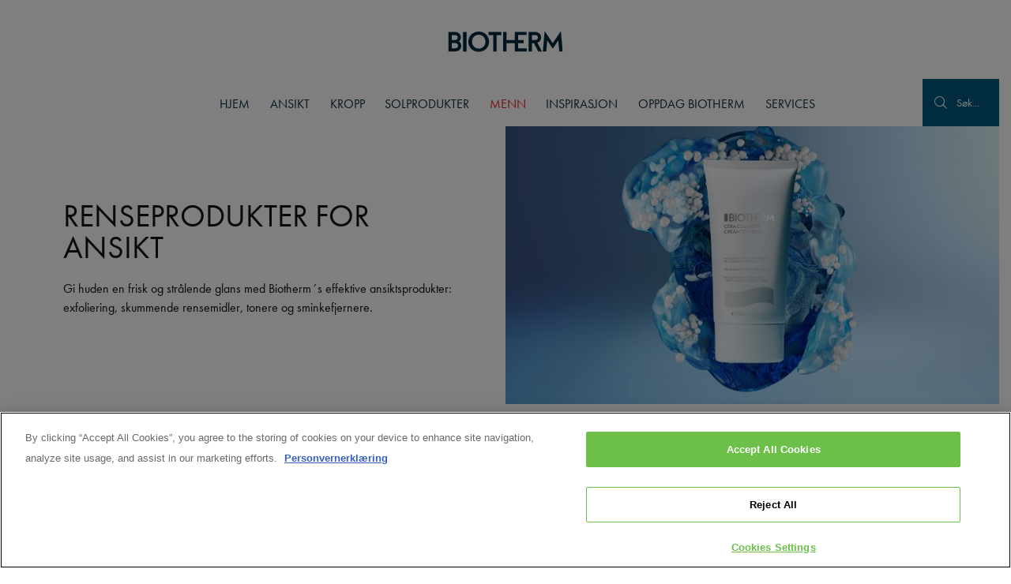

--- FILE ---
content_type: text/html;charset=UTF-8
request_url: https://www.biotherm.no/face/cleansing
body_size: 12295
content:
<!doctype html>
<html lang="no">
<head> 
	
	
	
		<!-- OneTrust Cookies Consent Notice start for biotherm.no -->

<script src="https://cdn.cookielaw.org/scripttemplates/otSDKStub.js"  type="text/javascript" charset="UTF-8" data-domain-script="4ac8e5f5-697e-4593-8b30-617f4752037a" ></script>
				
	
	

	
	<!-- OneTrust Cookies Consent Notice  end -->
	<script>function OptanonWrapper() {}</script> <!-- OneTrust Cookies Consent Notice end  -->
	
<meta http-equiv="X-UA-Compatible" content="IE=edge,chrome=1">
<meta charset="utf-8">
<meta name="viewport" content="width=device-width, initial-scale=1.0">

<base href="/">


<title>Renseprodukter for ansikt » Se utvalget | Biotherm</title>
<meta name="description" content="Oppdag Biotherms utvalg av rensende produkter for å fjerne sminke og urenheter fra huden og gi huden en frisk følelse. Se utvalget her »">
<meta name="og:description" content="Oppdag Biotherms utvalg av rensende produkter for å fjerne sminke og urenheter fra huden og gi huden en frisk følelse. Se utvalget her »">
<meta name="twitter:description" content="Oppdag Biotherms utvalg av rensende produkter for å fjerne sminke og urenheter fra huden og gi huden en frisk følelse. Se utvalget her »">
<meta name="og:title" content="Renseprodukter for ansikt » Se utvalget | Biotherm">



<meta property="og:image" content="https://www.biotherm.no/resources/images/share_facebook.png">

<meta name="twitter:card" content="summary_large_image">
<meta name="twitter:url" content="https://www.biotherm.no/face/cleansing">
<meta name="twitter:title" content="Renseprodukter for ansikt » Se utvalget | Biotherm">

<meta name="twitter:image" content="https://www.biotherm.no/resources/images/share_twitter.png"><!-- 1024x512 -->
<link rel="preconnect" href="https://www.googletagmanager.com">
	
<script>

var dataLayer=[];
</script>

<link href="resources/css/style_biotherm-ec865589b7.css" rel="stylesheet">


	


		<link rel="stylesheet" href="https://use.typekit.net/scx8khf.css">
	<link href="/resources/images/favicon/favicon.ico" rel="shortcut icon">
	
	
	<script>var app={queue:[],ready:function(a){this.isReady?a():this.queue.push(a)}}</script>

	

<script>
        var app={queue:[],ready:function(a){this.isReady?a():this.queue.push(a)}};
</script>
	
	 <script src="https://www.google.com/recaptcha/api.js?hl=no" async defer></script>
	
	</head>
  <body class="">  
 


	<header class="Site-header" id="site-header">
		<div class="logo">
			<div class="container">
				<a href="/">
					<svg width="264" height="48" viewBox="0 0 264 48" xmlns="http://www.w3.org/2000/svg" xmlns:xlink="http://www.w3.org/1999/xlink"><g fill="none" fill-rule="evenodd"><path fill="#052a3d" d="M34.128 46.54h8.035V.81h-8.035zM85.726 23.78c0 8.886-6.335 16.072-15.415 16.072-9.083 0-15.549-7.316-15.549-16.202v-.13c0-8.887 6.335-16.07 15.418-16.07 9.08 0 15.546 7.316 15.546 16.2v.13Zm8.43-.26C94.155 10.65 84.355 0 70.31 0 56.265 0 46.334 10.78 46.334 23.65v.13c0 12.87 9.801 23.52 23.846 23.52 14.043 0 23.975-10.78 23.975-23.65v-.13ZM103.593 46.515h8.035V8.232h10.704V.784H92.886v7.448h10.707zM134.443 27.243h18.732v19.272h28.053v-7.186H161.21V27.113h12.879v-7.251H161.21V7.971h19.694V.785h-27.729v19.011h-18.732V.785h-8.035v45.73h8.035z"/><g transform="translate(0 .785)"><path d="M8.035 26.067H15.504c4.405 0 7.207 2.886 7.207 6.439v.1c0 3.755-2.702 5.807-7.258 5.807H8.035V26.067Zm0-18.751h6.472c4.556 0 7.258 2.052 7.258 5.808v.1c0 3.553-2.802 6.048-7.207 6.048H8.035V7.316Zm0 38.414h7.153c9.109 0 14.777-5.168 14.777-13v-.11c0-4.865-2.182-8.358-5.593-10.498 2.8-2.128 4.647-5.12 4.647-9.012v-.111C29.019 5.167 23.352 0 14.242 0H0v45.73h8.035Z" fill="#052a3d"/></g><path d="M199.642 19.863h-6.523V8.102h6.472c4.556 0 7.258 2.051 7.258 5.806v.1c0 3.555-2.802 5.855-7.207 5.855Zm5.827 6.152c5.103-1.855 8.634-5.933 8.634-12.12v-.11c0-7.833-5.667-13-14.777-13h-14.242v45.73h8.035V27.17h4.348l9.869 19.346h8.74l-8.982-17.372-1.625-3.13Z" fill="#052a3d"/><g transform="translate(218.096)"><path fill="#052a3d" d="M41.692 0h-.889L22.879 27.152 4.956 0h-.889L0 46.54h7.878l2.293-25.742L22.44 39.426h.878l12.27-18.628 2.293 25.742h7.878z"/></g></g></svg>
					<!--<img src="resources/images/logo.svg?v=2" alt="Biotherm">-->
				</a>
			</div>
		</div>
		<div id="addsearch-container" data-lang="no">
						<div class="addsearch">
				<input type="text" placeholder="Søk..." id="search-input" name="q" autocomplete="off">
				<button id="clear-search"></button>
			</div>
			<div id="addsearch-loader">
				<div class="loader active">						
					<div class="inner"></div>
				</div>
			</div>
			<div id="addsearch-noresults">
				Ingen resultater							</div>
			<div id="addsearch-results"></div>
		</div>
		<div class="Nav-close" id="nav-close"></div>
		<nav class="Main-nav" id="main-nav">					
			<ul>	
				<li class="home_li"><a href="/">
					<svg width="264" height="48" viewBox="0 0 264 48" xmlns="http://www.w3.org/2000/svg" xmlns:xlink="http://www.w3.org/1999/xlink"><g fill="none" fill-rule="evenodd"><path fill="#052a3d" d="M34.128 46.54h8.035V.81h-8.035zM85.726 23.78c0 8.886-6.335 16.072-15.415 16.072-9.083 0-15.549-7.316-15.549-16.202v-.13c0-8.887 6.335-16.07 15.418-16.07 9.08 0 15.546 7.316 15.546 16.2v.13Zm8.43-.26C94.155 10.65 84.355 0 70.31 0 56.265 0 46.334 10.78 46.334 23.65v.13c0 12.87 9.801 23.52 23.846 23.52 14.043 0 23.975-10.78 23.975-23.65v-.13ZM103.593 46.515h8.035V8.232h10.704V.784H92.886v7.448h10.707zM134.443 27.243h18.732v19.272h28.053v-7.186H161.21V27.113h12.879v-7.251H161.21V7.971h19.694V.785h-27.729v19.011h-18.732V.785h-8.035v45.73h8.035z"/><g transform="translate(0 .785)"><path d="M8.035 26.067H15.504c4.405 0 7.207 2.886 7.207 6.439v.1c0 3.755-2.702 5.807-7.258 5.807H8.035V26.067Zm0-18.751h6.472c4.556 0 7.258 2.052 7.258 5.808v.1c0 3.553-2.802 6.048-7.207 6.048H8.035V7.316Zm0 38.414h7.153c9.109 0 14.777-5.168 14.777-13v-.11c0-4.865-2.182-8.358-5.593-10.498 2.8-2.128 4.647-5.12 4.647-9.012v-.111C29.019 5.167 23.352 0 14.242 0H0v45.73h8.035Z" fill="#052a3d"/></g><path d="M199.642 19.863h-6.523V8.102h6.472c4.556 0 7.258 2.051 7.258 5.806v.1c0 3.555-2.802 5.855-7.207 5.855Zm5.827 6.152c5.103-1.855 8.634-5.933 8.634-12.12v-.11c0-7.833-5.667-13-14.777-13h-14.242v45.73h8.035V27.17h4.348l9.869 19.346h8.74l-8.982-17.372-1.625-3.13Z" fill="#052a3d"/><g transform="translate(218.096)"><path fill="#052a3d" d="M41.692 0h-.889L22.879 27.152 4.956 0h-.889L0 46.54h7.878l2.293-25.742L22.44 39.426h.878l12.27-18.628 2.293 25.742h7.878z"/></g></g></svg>
					<!--<img src="resources/images/logo.svg?v=2" alt="Biotherm">-->
				</a></li>			
				<li class="root parent "><a data-parent="0" data-id="886" data-uri="/api/886/" class=" root" href="/home">Hjem</a></li><li class="root parent  has-overlay"><a data-parent="0" data-id="1150" data-uri="/api/1150/" class=" root" href="/face">Ansikt</a><div class="overlay overlay1 "  data-uri="/api/1150/overlay">
						<ul>
																<li class="parent">
											
	
	<img loading="lazy" data-uri='/api/1169/squareimage'  alt=""  src='/mellow_internal/images/no/generated/56_2007_120_120_crop.jpg'>										<a data-id="1169" data-parent="1150" data-uri="/api/1169/" class="cat " href="/face/cleansing">Rens</a>
										
																					<div>
												<ul>
										
																									
														<li><a data-parent="1169"  data-uri="/api/2788/" class="final " href="/face/cleansing/cleanser">Renseprodukter</a></li>
																																								
														<li><a data-parent="1169"  data-uri="/api/2789/" class="final " href="/face/cleansing/toner">Toner</a></li>
																																								
														<li><a data-parent="1169"  data-uri="/api/2790/" class="final " href="/face/cleansing/makeup-remover-">Makeupfjerner</a></li>
																																								
														<li><a data-parent="1169"  data-uri="/api/2791/" class="final " href="/face/cleansing/exfoliator">Eksfoliering</a></li>
																																						</ul>
											</div>
																				
										
										
									</li>
							
							
							
																		<li class="parent">
											
	
	<img loading="lazy" data-uri='/api/2705/squareimage'  alt=""  src='/mellow_internal/images/no/generated/60_2017_120_120_crop.jpg'>										<a data-id="2705" data-parent="1150" data-uri="/api/2705/" class="cat " href="/face/-sensitive-skin--routine-boosting">Skjønnhetsrutiner for sensitiv hud</a>
										
																					<div>
												<ul>
										
																									
														<li><a data-parent="2705"  data-uri="/api/2716/" class="final " href="/face/-sensitive-skin--routine-boosting/life-plankton">Life Plankton</a></li>
																																						</ul>
											</div>
																				
										
										
									</li>
							
							
							
																		<li class="parent">
											
	
	<img loading="lazy" data-uri='/api/1170/squareimage'  alt=""  src='/mellow_internal/images/no/generated/57_1204_120_120_crop.jpg'>										<a data-id="1170" data-parent="1150" data-uri="/api/1170/" class="cat mellow-hideinmenu" href="/face/hydration--glow">Fuktighet og glød</a>
										
																					<div>
												<ul>
										
																									
														<li><a data-parent="1170"  data-uri="/api/2711/" class="final " href="/face/hydration--glow/aquasource">Aquasource</a></li>
																																								
														<li><a data-parent="1170"  data-uri="/api/2712/" class="final " href="/face/hydration--glow/beurre-de-levres">Beurre De Levres</a></li>
																																								
														<li><a data-parent="1170"  data-uri="/api/2991/" class="final " href="/face/hydration--glow/aqua-super-concentrates">AQUAs</a></li>
																																						</ul>
											</div>
																				
										
										
									</li>
							
							
							
																		<li class="parent">
											
	
	<img loading="lazy" data-uri='/api/2704/squareimage'  alt=""  src='/mellow_internal/images/no/generated/59_2003_120_120_crop.jpg'>										<a data-id="2704" data-parent="1150" data-uri="/api/2704/" class="cat " href="/face/anti-age">Mot alderstegn</a>
										
																					<div>
												<ul>
										
																									
														<li><a data-parent="2704"  data-uri="/api/2715/" class="final " href="/face/anti-age/blue-therapy">Blue Therapy</a></li>
																																						</ul>
											</div>
																				
										
										
									</li>
							
							
							
																
						</ul>
						<div class="button-container">
							<a class="notranslate" href="/face">Vis alle proukter</a>
						</div>
					</div>
					</li><li class="root parent  has-overlay"><a data-parent="0" data-id="1151" data-uri="/api/1151/" class=" root" href="/body">Kropp</a><div class="overlay overlay1 "  data-uri="/api/1151/overlay">
						<ul>
																<li class="parent">
											
	
	<img loading="lazy" data-uri='/api/1171/squareimage'  alt=""  src='/mellow_internal/images/no/generated/63_2004_120_120_crop.jpg'>										<a data-id="1171" data-parent="1151" data-uri="/api/1171/" class="cat " href="/body/body-care-1171">Kroppspleie</a>
										
																					<div>
												<ul>
										
																									
														<li><a data-parent="1171"  data-uri="/api/2794/" class="final " href="/body/body-care-1171/lait-ritual">Lait Ritual</a></li>
																																								
														<li><a data-parent="1171"  data-uri="/api/2723/" class="final " href="/body/body-care-1171/biomains">Biomains</a></li>
																																								
														<li><a data-parent="1171"  data-uri="/api/3128/" class="final " href="/body/body-care-1171/biocorps">Biocorps</a></li>
																																								
														<li><a data-parent="1171"  data-uri="/api/3158/" class="final " href="/body/body-care-1171/collagen-fit">Collagen Fit</a></li>
																																						</ul>
											</div>
																				
										
										
									</li>
							
							
							
																		<li class="parent">
											
	
	<img loading="lazy" data-uri='/api/1172/squareimage'  alt=""  src='/mellow_internal/images/no/generated/87_2005_120_120_crop.jpg'>										<a data-id="1172" data-parent="1151" data-uri="/api/1172/" class="cat " href="/body/body-care-for-dry-skin">Kroppspleie for tørr hud</a>
										
																					<div>
												<ul>
										
																									
														<li><a data-parent="1172"  data-uri="/api/2724/" class="final " href="/body/body-care-for-dry-skin/oil-therapy">Oil Therapy</a></li>
																																						</ul>
											</div>
																				
										
										
									</li>
							
							
							
																		<li class="parent">
											
	
	<img loading="lazy" data-uri='/api/1412/squareimage'  alt=""  src='/mellow_internal/images/no/generated/68_2008_120_120_crop.jpg'>										<a data-id="1412" data-parent="1151" data-uri="/api/1412/" class="cat " href="/body/-deodorant--antiperspirant">Deodorant og antiperspirant</a>
										
																					<div>
												<ul>
										
																									
														<li><a data-parent="1412"  data-uri="/api/2725/" class="final " href="/body/-deodorant--antiperspirant/deo-pure">Deo Pure</a></li>
																																						</ul>
											</div>
																				
										
										
									</li>
							
							
							
																		<li class="parent">
											
	
	<img loading="lazy" data-uri='/api/2719/squareimage'  alt=""  src='/mellow_internal/images/no/generated/65_2014_120_120_crop.jpg'>										<a data-id="2719" data-parent="1151" data-uri="/api/2719/" class="cat " href="/body/shower-products">Dusjprodukter</a>
										
																					<div>
												<ul>
										
																									
														<li><a data-parent="2719"  data-uri="/api/2727/" class="final " href="/body/shower-products/aquathermale">Aquathermale</a></li>
																																								
														<li><a data-parent="2719"  data-uri="/api/2728/" class="final " href="/body/shower-products/lait-shower-products">Lait Shower-produkter</a></li>
																																						</ul>
											</div>
																				
										
										
									</li>
							
							
							
																		<li class="parent">
											
	
	<img loading="lazy" data-uri='/api/2720/squareimage'  alt=""  src='/mellow_internal/images/no/generated/66_2010_120_120_crop.jpg'>										<a data-id="2720" data-parent="1151" data-uri="/api/2720/" class="cat " href="/body/fragrance-products">Dufter </a>
										
																					<div>
												<ul>
										
																									
														<li><a data-parent="2720"  data-uri="/api/2732/" class="final " href="/body/fragrance-products/eau-products">Eau-produkter</a></li>
																																						</ul>
											</div>
																				
										
										
									</li>
							
							
							
																
						</ul>
						<div class="button-container">
							<a class="notranslate" href="/body">Vis alle proukter</a>
						</div>
					</div>
					</li><li class="root parent  has-overlay"><a data-parent="0" data-id="2738" data-uri="/api/2738/" class=" root" href="/sun">Solprodukter</a><div class="overlay overlay1 "  data-uri="/api/2738/overlay">
						<ul>
																<li class="parent">
											
	
	<img loading="lazy" data-uri='/api/2744/squareimage'  alt=""  src='/mellow_internal/images/no/generated/405_2011_120_120_crop.jpg'>										<a data-id="2744" data-parent="2738" data-uri="/api/2744/" class="cat " href="/sun/moisturizing-sun-protection">Fuktighetsgivende solbeskyttelse</a>
										
																					<div>
												<ul>
										
																									
														<li><a data-parent="2744"  data-uri="/api/3163/" class="final " href="/sun/moisturizing-sun-protection/aquascreen">Aquascreen</a></li>
																																						</ul>
											</div>
																				
										
										
									</li>
							
							
							
																		<li class="parent">
											
	
	<img loading="lazy" data-uri='/api/2739/squareimage'  alt=""  src='/mellow_internal/images/no/generated/88_2009_120_120_crop.jpg'>										<a data-id="2739" data-parent="2738" data-uri="/api/2739/" class="cat " href="/sun/-eco-designed--water-friendly-sun-protection">Eco-designed og vannfast solkrem </a>
										
																					<div>
												<ul>
										
																									
														<li><a data-parent="2739"  data-uri="/api/2740/" class="final " href="/sun/-eco-designed--water-friendly-sun-protection/water-lover">Water Lover</a></li>
																																						</ul>
											</div>
																				
										
										
									</li>
							
							
							
																		<li class="parent">
											
	
	<img loading="lazy" data-uri='/api/2751/squareimage'  alt=""  src='/mellow_internal/images/no/generated/90_2012_120_120_crop.jpg'>										<a data-id="2751" data-parent="2738" data-uri="/api/2751/" class="cat " href="/sun/self-tanning">Self Tanning</a>
										
																					<div>
												<ul>
										
																									
														<li><a data-parent="2751"  data-uri="/api/2752/" class="final " href="/sun/self-tanning/aqua-serum-autobronzant">Aqua Serum Autobronzant</a></li>
																																						</ul>
											</div>
																				
										
										
									</li>
							
							
							
																
						</ul>
						<div class="button-container">
							<a class="notranslate" href="/sun">Vis alle proukter</a>
						</div>
					</div>
					</li><li class="root parent  has-overlay"><a data-parent="0" data-id="1149" data-uri="/api/1149/" class="red root" href="/menn">MENN</a><div class="overlay overlay1 "  data-uri="/api/1149/overlay">
						<ul>
																<li class="parent">
											
	
	<img loading="lazy" data-uri='/api/1152/squareimage'  alt=""  src='/mellow_internal/images/no/generated/53_2015_120_120_crop.jpg'>										<a data-id="1152" data-parent="1149" data-uri="/api/1152/" class="cat " href="/menn/skincare">Hudpleie</a>
										
																					<div>
												<ul>
										
																									
														<li><a data-parent="1152"  data-uri="/api/1156/" class="final " href="/menn/skincare/cleansing">Rens</a></li>
																																								
														<li><a data-parent="1152"  data-uri="/api/1157/" class="final " href="/menn/skincare/moist-and-energy">Fukt og energi</a></li>
																																								
														<li><a data-parent="1152"  data-uri="/api/1158/" class="final " href="/menn/skincare/anti-imperfections--anti-shine">Mot uren hud og gir matt finish  </a></li>
																																								
														<li><a data-parent="1152"  data-uri="/api/1159/" class="final " href="/menn/skincare/anti-age">Mot alderstegn</a></li>
																																						</ul>
											</div>
																				
										
										
									</li>
							
							
							
																		<li class="parent">
											
	
	<img loading="lazy" data-uri='/api/1153/squareimage'  alt=""  src='/mellow_internal/images/no/generated/54_2013_120_120_crop.jpg'>										<a data-id="1153" data-parent="1149" data-uri="/api/1153/" class="cat " href="/menn/shaving">Barbering</a>
										
																					<div>
												<ul>
										
																									
														<li><a data-parent="1153"  data-uri="/api/1160/" class="final " href="/menn/shaving/shave">Barbering</a></li>
																																								
														<li><a data-parent="1153"  data-uri="/api/1161/" class="final " href="/menn/shaving/after-shave">After shave</a></li>
																																						</ul>
											</div>
																				
										
										
									</li>
							
							
							
																		<li class="parent">
											
	
	<img loading="lazy" data-uri='/api/1154/squareimage'  alt=""  src='/mellow_internal/images/no/generated/55_2006_120_120_crop.jpg'>										<a data-id="1154" data-parent="1149" data-uri="/api/1154/" class="cat " href="/menn/bodycare">Kroppspleie</a>
										
																					<div>
												<ul>
										
																									
														<li><a data-parent="1154"  data-uri="/api/1165/" class="final " href="/menn/bodycare/deodorant--antiperspirant">Deodorant og antiperspirant</a></li>
																																								
														<li><a data-parent="1154"  data-uri="/api/2702/" class="final " href="/menn/bodycare/shower">Dusj</a></li>
																																																			</ul>
											</div>
																				
										
										
									</li>
							
							
							
																
						</ul>
						<div class="button-container">
							<a class="notranslate" href="/menn">Vis alle proukter</a>
						</div>
					</div>
					</li><li class="root parent "><a data-parent="0" data-id="1174" data-uri="/api/1174/" class=" root" href="/inspiration">Inspirasjon</a></li><li class="root parent "><a data-parent="0" data-id="1173" data-uri="/api/1173/" class=" root" href="/oppdag-biotherm">Oppdag Biotherm</a></li><li class="root parent  has-overlay"><a data-parent="0" data-id="3118" data-uri="/api/3118/" class=" root" href="/services">Services</a><div class="overlay overlay-services" data-uri="/api/3118/overlay">
						<ul>
							
							
										<li><a data-id="3119"  data-parent="5428" data-uri="/api/3119/" class="final is-service " href="/services/body-lotion-finder">	
	
	<img loading="lazy" data-uri='/api/3119/squareimage'  alt=""  src='/mellow_internal/images/no/generated/789_1714_120_120_crop.png'>Body Lotion Finder</a></li>

																
						</ul>
						
					</div></li>				<li class="link-search">
					<div>
					      
						<button href="#">
							Søk...
						</button>
					</div>
				</li>
			</ul>
		</nav>
		<button class="Nav-toggle" id="nav-toggle">
			<span class="lines">
				<span class="line"></span>
				<span class="line"></span>
				<span class="line"></span>
			</span>
		</button>
		<button class="Search-toggle" id="search-toggle">
			<svg width="23" height="22" viewBox="0 0 23 22" xmlns="http://www.w3.org/2000/svg"><g transform="rotate(-135 14.036 10.5)" stroke="#131313" stroke-width="3" fill="none" fill-rule="evenodd"><circle cx="17.368" cy="8" r="8"/><path d="M8.867 8.484H1.498"/></g></svg>
		</button>
		<div class="book-old" style="display:none;">
			<div class="container">
				<div class="inner">
										<span data-uri='/api/886/header/booking_btn_text'>Bestill en konsultasjon</span>
					<div class="box">
					
						<p class='title' data-uri='/api/886/header/booking_title'>vil bli lansert snart</p>
						                       
						<p></p>
						
					</div>
				</div>
			</div>
		</div>
	</header>





  <main class="Site-content">
	
		<div class="Page-header  color-white position-left no-crop columns" data-uri="/api/1169/hero" style="background-image: url(/mellow_internal/images/no/generated/111_2234_1920_0_scale.jpg);">
	
				<div class="image">
					
	<picture>
		
					<img alt="" src="/mellow_internal/images/no/generated/111_2234_640_360_crop.jpg"  data-uri="/api/1169/hero/picture" >
				</picture>
		     </div>
   <div class="inner">
		<div class="container">
			<h1 data-uri='/api/1169/hero/h1'>Renseprodukter for ansikt</h1>

				<p class='paragraph' data-uri='/api/1169/hero/p'>Gi huden en frisk og strålende glans med Biotherm´s effektive ansiktsprodukter: exfoliering, skummende rensemidler, tonere og sminkefjernere.</p>
		</div>
	</div>
</div>
<div class="container">
	<div class="Breadcrumb">
		<a href="/"><span>Biotherm</span></a>

		<a href="/face"><span class="" data-uri="/api/1150/">Ansikt</span></a><span class="" data-uri="/api/1169/">Rens</span>	</div>
</div>
		<div class="container">
			<div id="products-in-category" class="Product-category row">
				<!--<button id="change-category">Change category</button>-->
				<div class="nav">
					<div class="inner">
						
												<p data-uri="/api/1169/">Rens</p>
						<nav>
							<ul class="reset">
								<li class=""><a class="" data-uri="/api/2788/" href="/face/cleansing/cleanser">Renseprodukter</a></li><li class=""><a class="" data-uri="/api/2789/" href="/face/cleansing/toner">Toner</a></li><li class=""><a class="" data-uri="/api/2790/" href="/face/cleansing/makeup-remover-">Makeupfjerner</a></li><li class=""><a class="" data-uri="/api/2791/" href="/face/cleansing/exfoliator">Eksfoliering</a></li>								
							</ul>
						</nav>
					</div>
				</div>
				<div class="Product-list columns-3">
                    <!--
				<p class="count">10 subcategory.products</p>
				-->
				<ul>
					
					<li  data-ean="3605540526712" data-path="/face/cleansing/cleanser" data-name="Biosource Purifying Foaming Cleanser (normal skin)" data-size="" data-track-product data-categories="2788" data-collections="" data-concerns="">
						<a href="/face/cleansing/cleanser/-biosource-purifying-foaming-cleanser-normal-skin-" data-uri="/api/2954/" class="">
							<div class="image">
								<button class="cta"><span>Oppdag</span></button>
								<img src="pimg.php?id=1494&m=400" alt=" Biosource Purifying Foaming Cleanser (normal skin)" loading="lazy">
							</div>
							
							<h3> Biosource Purifying Foaming Cleanser (normal skin)</h3>
							<p>Biosource Purifying Foaming Cleanser er et såpefritt renseskum som renser huden og fjerner makeup. Etterlater huden ren, myk og behagelig. Til normal/kombinert hud.</p>
						</a>
					</li><li  data-ean="3605540526415" data-path="/face/cleansing/cleanser" data-name="Biosource Softening Foaming Cleanser (dry skin)" data-size="" data-track-product data-categories="2788" data-collections="" data-concerns="">
						<a href="/face/cleansing/cleanser/-biosource-softening-foaming-cleanser-dry-skin-" data-uri="/api/2799/" class="">
							<div class="image">
								<button class="cta"><span>Oppdag</span></button>
								<img src="pimg.php?id=1500&m=400" alt=" Biosource Softening Foaming Cleanser (dry skin)" loading="lazy">
							</div>
							
							<h3> Biosource Softening Foaming Cleanser (dry skin)</h3>
							<p>Biosource Softening Cleanser er et renseskum som renser huden og fjerner makeup. Etterlader huden ren, myk og behagelig. Til tørr hud.</p>
						</a>
					</li><li  data-ean="3614271346933" data-path="/face/cleansing/cleanser" data-name="Biosource Total Renew Oil Cleanser" data-size="200ml" data-track-product data-categories="2788" data-collections="" data-concerns="">
						<a href="/face/cleansing/cleanser/-biosource-total-renew-oil-cleanser-all-skin-" data-uri="/api/2801/" class="">
							<div class="image">
								<button class="cta"><span>Oppdag</span></button>
								<img src="pimg.php?id=1486&m=400" alt=" Biosource Total Renew Oil Cleanser (all skin)" loading="lazy">
							</div>
							
							<h3> Biosource Total Renew Oil Cleanser (all skin)</h3>
							<p>Biosource Total Renew Oil er en selvskummende renseolje som fjerner makeup og renser huden, så du får ren hud med vakker glød. Til alle hudtyper.</p>
						</a>
					</li><li  data-ean="3614271256201" data-path="/face/cleansing/cleanser" data-name=" Biosource Eau Micellaire Water 3-in-1 (all skin types)" data-size="" data-track-product data-categories="2788" data-collections="" data-concerns="">
						<a href="/face/cleansing/cleanser/-biosource-eau-micellaire-water-3-in-1-all-skin-types-" data-uri="/api/2802/" class="">
							<div class="image">
								<button class="cta"><span>Oppdag</span></button>
								<img src="pimg.php?id=1484&m=400" alt=" Biosource Eau Micellaire Water 3-in-1 (all skin types)" loading="lazy">
							</div>
							
							<h3> Biosource Eau Micellaire Water 3-in-1 (all skin types)</h3>
							<p>Biosource Eau Micellaire Water Cleanser er et rensevann og makeupfjerner i ett produkt, som renser huden og fjerner makeup. Til alle hudtyper, selv sensitiv.</p>
						</a>
					</li><li  data-ean="3605540911518" data-path="/face/cleansing/cleanser" data-name="Biosource Exfoliator Micellaire (all skin)" data-size="" data-track-product data-categories="2788" data-collections="" data-concerns="">
						<a href="/face/cleansing/cleanser/biosource-exfoliator-micellaire" data-uri="/api/3071/" class="">
							<div class="image">
								<button class="cta"><span>Oppdag</span></button>
								<img src="pimg.php?id=1485&m=400" alt="Biosource Exfoliator Micellaire" loading="lazy">
							</div>
							
							<h3>Biosource Exfoliator Micellaire</h3>
							<p>Biosource Exfoliator Micellaire er en rensegéle som eksfolierer huden, så hudens tekstur oppleves finere. Til alle hudtyper.</p>
						</a>
					</li><li  data-ean="3614274489262" data-path="/face/cleansing/cleanser" data-name="Aquasource Hydra Barrier Cleanser" data-size="150 ml" data-track-product data-categories="2788" data-collections="" data-concerns="">
						<a href="/face/cleansing/cleanser/aquasource-hydra-barrier-cleanser" data-uri="/api/3152/" class="">
							<div class="image">
								<button class="cta"><span>Oppdag</span></button>
								<img src="pimg.php?id=1129&m=400" alt="Aquasource Hydra Barrier Cleanser" loading="lazy">
							</div>
							
							<h3>Aquasource Hydra Barrier Cleanser</h3>
							<p>Ikke-tørkende krem-til-skum-rens for ansiktet som beroliger og bevarer hudbarrierens integritet fra første bruk.</p>
						</a>
					</li><li  data-ean="3614271256157" data-path="/face/cleansing/toner" data-name=" Biosource Purifying Toner (normal skin)" data-size="" data-track-product data-categories="2789" data-collections="" data-concerns="">
						<a href="/face/cleansing/toner/-biosource-purifying-toner-normal-skin-" data-uri="/api/2806/" class="">
							<div class="image">
								<button class="cta"><span>Oppdag</span></button>
								<img src="pimg.php?id=1499&m=400" alt=" Biosource Purifying Toner (normal skin)" loading="lazy">
							</div>
							
							<h3> Biosource Purifying Toner (normal skin)</h3>
							<p>Biosource Purifying Lotion er en 24-timers fuktgivende skintonic, som forbereder huden på hudpleien din. Med Purifying Lotion blir det vanskelig for smuss og partikelforurensning å sette seg fast på huden. Til normal/kombinert hud.</p>
						</a>
					</li><li  data-ean="3614271256164" data-path="/face/cleansing/toner" data-name="Biosource Softening Toner (dry skin)" data-size="" data-track-product data-categories="2789" data-collections="" data-concerns="">
						<a href="/face/cleansing/toner/-biosource-softening-toner-dry-skin-" data-uri="/api/2807/" class="">
							<div class="image">
								<button class="cta"><span>Oppdag</span></button>
								<img src="pimg.php?id=1505&m=400" alt=" Biosource Softening Toner (dry skin)" loading="lazy">
							</div>
							
							<h3> Biosource Softening Toner (dry skin)</h3>
							<p>Biosource Softening Lotion skintonic er en 24-timers fuktgivende skintonic, som forbereder huden på hudpleien din. Med Softening Lotion blir det vanskelig for smuss og partikelforurensning å sette seg fast på huden. Til tørr hud.</p>
						</a>
					</li><li  data-ean="3614271260437" data-path="/face/cleansing/makeup-remover-" data-name=" Biocils Anti Chute Makeup Remover" data-size="" data-track-product data-categories="2790" data-collections="" data-concerns="">
						<a href="/face/cleansing/makeup-remover-/-biocils-anti-chute-makeup-remover" data-uri="/api/2809/" class="">
							<div class="image">
								<button class="cta"><span>Oppdag</span></button>
								<img src="pimg.php?id=1506&m=400" alt=" Biocils Anti Chute Makeup Remover" loading="lazy">
							</div>
							
							<h3> Biocils Anti Chute Makeup Remover</h3>
							<p>Biocils er en effektiv øyemakeupfjerner til kvinner som ønsker å begrense tapet av øyenvipper ved fjerning av makeup. Til alle hudtyper. </p>
						</a>
					</li><li  data-ean="3605540911518" data-path="/face/cleansing/exfoliator" data-name="Biosource Exfoliator Micellaire (all skin)" data-size="" data-track-product data-categories="2791" data-collections="" data-concerns="">
						<a href="/face/cleansing/exfoliator/-biosource-exfoliator-micellaire-all-skin-" data-uri="/api/2811/" class="">
							<div class="image">
								<button class="cta"><span>Oppdag</span></button>
								<img src="pimg.php?id=1485&m=400" alt=" Biosource Exfoliator Micellaire (all skin)" loading="lazy">
							</div>
							
							<h3> Biosource Exfoliator Micellaire (all skin)</h3>
							<p>Biosource Exfoliator Micellaire er en rensegéle som eksfolierer huden, så hudens tekstur oppleves finere. Til alle hudtyper.</p>
						</a>
					</li>					
				</ul>
			</div>
			</div>
		</div>
	
		   
		
			
	
</main>

<footer class="Site-footer">
	<div class="top">
				<nav class="nav">
			<ul>
				<li class=""><a data-uri=/api/886/ href="/home">Hjem</a><li class=""><a data-uri=/api/1150/ href="/face">Ansikt</a><li class=""><a data-uri=/api/1151/ href="/body">Kropp</a><li class=""><a data-uri=/api/2738/ href="/sun">Solprodukter</a><li class=""><a data-uri=/api/1149/ href="/menn">MENN</a><li class=""><a data-uri=/api/1174/ href="/inspiration">Inspirasjon</a><li class=""><a data-uri=/api/1173/ href="/oppdag-biotherm">Oppdag Biotherm</a><li class=""><a data-uri=/api/3118/ href="/services">Services</a>				
			</ul>
		</nav>
		<div class="social">
			                <a href="https://www.facebook.com/biotherm/?ref=br_rs" target="_blank" data-socialname="facebook" class="facebook"></a>
            
			                <a href="https://www.instagram.com/biotherm" target="_blank"  data-socialname="instagram" class="instagram"></a>
			
					</div>
	</div>
	<div class="bottom">
		<div class="container">
			<div class="links">
				<span style="display:block; margin:0em;"><a href="/kontakt-oss" data-uri="/api/2968/">Kontakt Oss</a></span><span style="display:block; margin:0em;"><a href="/konkurrencevilkar" data-uri="/api/3096/">KONKURRANSEVILKÅR</a></span><span style="display:block; margin:0em;"><a href="/privacy-policy" data-uri="/api/1221/">Personvernerklæring For Forbrukere</a></span><span style="display:block; margin:0em;"><a href="/terms-of-use" data-uri="/api/2969/">Brukervilkår for Nettstedet</a></span>				<span id="one-cookie-settings"><!-- OneTrust Cookies Settings button start --> <button id="ot-sdk-btn" class="ot-sdk-show-settings">Informasjonskapselinnstillinger</button></span> <!-- OneTrust Cookies Settings button end -->
				<!--<span style="display:block; margin:0em;" ><a href='javascript:Optanon.ToggleInfoDisplay();' class='optanon-toggle-display' >Informasjonskapselinnstillinger</a></span>--><br>
							</div>
			<div class="brand-manufacturer">
								
						<div  data-uri='/api/886/manufacturer_info'><p><strong>MANUFACTURER INFORMATION</strong><br />BIOTHERM<br />14 rue Royale, 75008 Paris, France<br /><a href="/cdn-cgi/l/email-protection#0e6561607a6f657a4e62617c6b6f62206d6163"><span class="__cf_email__" data-cfemail="a9c2c6c7ddc8c2dde9c5c6dbccc8c587cac6c4">[email&#160;protected]</span></a></p></div>
				
								<small>© Biotherm 2026</small>
			</div>
		</div>
	</div>
	
	<button href="" class="newsletter" data-overlay-button="newsletter-overlay" id="newsletter">
		Jeg vil ha Biotherms nyhetsbrev!	</button>
 

	
	<div class="Overlay" data-overlay="newsletter-overlay">
		<div class="inner">
			<button class="close"></button>
			<h2>Tilmeld mig</h2>
			 			
			<form class="Form newsletter-form" data-form data-action="/c1/index.php" data-type="newsletter">

			
				<p data-fetch-error class="error-message">Noe gikk galt. Prøv igjen</p>
				<p data-success class="success-message">Takk! Du har nå blitt registrert for vårt nyhetsbrev</p>
				<div data-form-content>
					<label class="field">
						<input name="FIRST_NAME" type="text" placeholder="Fornavn" data-required>
					</label>
					<label class="field">
						<input name="LAST_NAME" type="text" placeholder="Etternavn" data-required>
					</label>
					<label class="field">
						<input name="EMAIL_ADDRESS_" type="text" placeholder="E-post adresse" data-required data-required-email>
                    </label>
                    <div class="field">
                        <label class="select">
                            <select name="Gender">
                                <option value="0">--Velg kjønn (valgfritt)--</option>
                                <option value="M">Mann</option>
                                <option value="F">Hunn</option>
																<option value="O">Annet</option>
								                            </select>
                        </label>
                    </div>
					<div class="field date" >
						<p>Fødselsdato</p>
						<label class="select">
							<select name="DAY" data-required>
								<option value="0">dd</option>
								<option value="1">1</option><option value="2">2</option><option value="3">3</option><option value="4">4</option><option value="5">5</option><option value="6">6</option><option value="7">7</option><option value="8">8</option><option value="9">9</option><option value="10">10</option><option value="11">11</option><option value="12">12</option><option value="13">13</option><option value="14">14</option><option value="15">15</option><option value="16">16</option><option value="17">17</option><option value="18">18</option><option value="19">19</option><option value="20">20</option><option value="21">21</option><option value="22">22</option><option value="23">23</option><option value="24">24</option><option value="25">25</option><option value="26">26</option><option value="27">27</option><option value="28">28</option><option value="29">29</option><option value="30">30</option><option value="31">31</option>							</select>
						</label>
						<label class="select">
							<select name="MONTH" data-required>
								<option value="0">mm</option>
								<option value="1">1</option><option value="2">2</option><option value="3">3</option><option value="4">4</option><option value="5">5</option><option value="6">6</option><option value="7">7</option><option value="8">8</option><option value="9">9</option><option value="10">10</option><option value="11">11</option><option value="12">12</option>							</select>
						</label>
						<label class="select">
							<select name="YEAR" data-required>
								<option value="0">yyyy</option>
								<option value="2026">2026</option><option value="2025">2025</option><option value="2024">2024</option><option value="2023">2023</option><option value="2022">2022</option><option value="2021">2021</option><option value="2020">2020</option><option value="2019">2019</option><option value="2018">2018</option><option value="2017">2017</option><option value="2016">2016</option><option value="2015">2015</option><option value="2014">2014</option><option value="2013">2013</option><option value="2012">2012</option><option value="2011">2011</option><option value="2010">2010</option><option value="2009">2009</option><option value="2008">2008</option><option value="2007">2007</option><option value="2006">2006</option><option value="2005">2005</option><option value="2004">2004</option><option value="2003">2003</option><option value="2002">2002</option><option value="2001">2001</option><option value="2000">2000</option><option value="1999">1999</option><option value="1998">1998</option><option value="1997">1997</option><option value="1996">1996</option><option value="1995">1995</option><option value="1994">1994</option><option value="1993">1993</option><option value="1992">1992</option><option value="1991">1991</option><option value="1990">1990</option><option value="1989">1989</option><option value="1988">1988</option><option value="1987">1987</option><option value="1986">1986</option><option value="1985">1985</option><option value="1984">1984</option><option value="1983">1983</option><option value="1982">1982</option><option value="1981">1981</option><option value="1980">1980</option><option value="1979">1979</option><option value="1978">1978</option><option value="1977">1977</option><option value="1976">1976</option><option value="1975">1975</option><option value="1974">1974</option><option value="1973">1973</option><option value="1972">1972</option><option value="1971">1971</option><option value="1970">1970</option><option value="1969">1969</option><option value="1968">1968</option><option value="1967">1967</option><option value="1966">1966</option><option value="1965">1965</option><option value="1964">1964</option><option value="1963">1963</option><option value="1962">1962</option><option value="1961">1961</option><option value="1960">1960</option><option value="1959">1959</option><option value="1958">1958</option><option value="1957">1957</option><option value="1956">1956</option><option value="1955">1955</option><option value="1954">1954</option><option value="1953">1953</option><option value="1952">1952</option><option value="1951">1951</option><option value="1950">1950</option><option value="1949">1949</option><option value="1948">1948</option><option value="1947">1947</option><option value="1946">1946</option><option value="1945">1945</option><option value="1944">1944</option><option value="1943">1943</option><option value="1942">1942</option><option value="1941">1941</option><option value="1940">1940</option><option value="1939">1939</option><option value="1938">1938</option><option value="1937">1937</option><option value="1936">1936</option><option value="1935">1935</option><option value="1934">1934</option><option value="1933">1933</option><option value="1932">1932</option><option value="1931">1931</option><option value="1930">1930</option><option value="1929">1929</option><option value="1928">1928</option><option value="1927">1927</option><option value="1926">1926</option><option value="1925">1925</option><option value="1924">1924</option><option value="1923">1923</option><option value="1922">1922</option><option value="1921">1921</option><option value="1920">1920</option><option value="1919">1919</option><option value="1918">1918</option><option value="1917">1917</option><option value="1916">1916</option><option value="1915">1915</option><option value="1914">1914</option><option value="1913">1913</option><option value="1912">1912</option><option value="1911">1911</option><option value="1910">1910</option><option value="1909">1909</option><option value="1908">1908</option><option value="1907">1907</option>							</select>
						</label>
					</div>
					
						<span style="display: block; text-align: left; font-size: 0.8em; line-height: 1.2em; margin-bottom: 1em;">
Jeg erklærer at jeg er 16 år eller eldre, og jeg samtykker i at L’Oréal Norge A/S (“L’Oréal”) bruker informasjonen min (vist ovenfor) i forbindelse med Biotherms produkter og tjenester til å:						

						</span>
					<div class="field">
						<label class="checkbox" style="display: inline-block;">
							<input name="PERMISSION" type="checkbox" data-required>
							<span style="font-size:0.8em; line-height:1.4em">Sende meg kommunikasjon med personlige tilbud og oppdateringer via e-post, som lar meg oppdage spennende nye produkter og kampanjer skreddersydd for meg. Samt dele informasjonen min med <a href='https://www.loreal.com/en/nordics/pages/group/brand-overview/' style='text-decoration:underline;' target='_blank'>L'Oréal merkevarer</a> og <a href='/privacy-policy' target='blank' style='text-decoration:underline;'>betrodde reklamepartnere</a>, slik at jeg kan oppdage interessante og relevante annonser på deres plattformer.
</span>
						</label>
					</div>
					<span style="display: block; text-align: left; font-size: 0.8em; line-height: 1.2em; margin-bottom: 1em;">Informasjonen du deler med L’Oréal vil bli brukt til å berike profilen din for å personliggjøre opplevelsen din, sende deg skreddersydde tilbud fra Biotherm, vise deg relevante annonser fra <a href='https://www.loreal.com/en/nordics/pages/group/brand-overview/' style='text-decoration:underline;' target='_blank'>L'Oréal merkevarer</a> på partnernettsteder og sosiale medier, og måle effektiviteten av våre markedsføringsaktiviteter.<br><br>Jeg forstår at jeg enkelt kan trekke tilbake mitt samtykke når som helst ved å klikke på lenken "avmeld" nederst i enhver e-post, eller ved å kontakte L'Oréal direkte. For å finne ut mer om dine rettigheter og hvordan L’Oréal bruker informasjonen din, se vår <a href='/privacy-policy' target='blank' style='text-decoration:underline;'>personvernpolicy</a>.</span>
					<p class="error-text-age"></p>					<div style="margin-top: 2em;">
						<button class="button" style="position:relative;" data-submit>Send inn<img style="position: absolute; width: 40px; margin-left: -20px; top: 50%; left: 50%; margin-top: -20px; display:none;" alt="Loading.." src="resources/images/roller.svg" data-loader /></button>
						<div class="form-loader">
							<svg xmlns="http://www.w3.org/2000/svg" width="40" height="40" viewBox="0 0 50 50"><path fill="#2b626f" d="M43.935 25.145c0-10.318-8.364-18.683-18.683-18.683-10.318 0-18.683 8.365-18.683 18.683h4.068c0-8.071 6.543-14.615 14.615-14.615s14.615 6.543 14.615 14.615h4.068z"><animateTransform attributeType="xml" attributeName="transform" type="rotate" from="0 25 25" to="360 25 25" dur="0.6s" repeatCount="indefinite"/></path></svg>
						</div>
					</div>
				</div>
			</form>
				</div>
	</div>

	<div class="Overlay popup-iframe" data-overlay="popup-iframe-overlay">
		<div class="inner">
			<button class="close"></button>
								</div>
	</div>
</footer>

<!-- OneTrust Cookies Consent Notice  start -->

<!-- OneTrust Cookies Consent Notice  end -->

<script data-cfasync="false" src="/cdn-cgi/scripts/5c5dd728/cloudflare-static/email-decode.min.js"></script><script src="resources/js/vendor/jquery-c37dc0dc82.js"></script>
<script src="resources/js/babel-helpers-36d0fce029.js"></script>
<script src="resources/js/script-adac88017b.js" async></script>



<script type="text/javascript"> 
	
	
		dataLayer=[{
	
	"brand":"BIO",
	"language":"no",
	"country":"no",
	"siteTypeLevel":"main",
	"pageCategory":"Range page"
	,productSection:"face",productCategory:"rens"							  
	
}];
	//console.info("2.1 Page Level Variables");
	//console.table(dataLayer[dataLayer.length-1]);
	 
		












	
	
	
	
	
	
	$("#my-carousel").find("p a.button").click(function(e){
		/*karuselli linkki*/
		
			e.preventDefault();
			var slide=$(this).parents(".carousel-slide-element");
			var label=(parseInt(slide.index())+1)+'::'+slide.attr("data-title");

			var target_url=$(this).attr("href");
		
			window.dataLayer = window.dataLayer || [];
			dataLayer.push({
			'event' : 'uaevent',
			'eventCategory' : 'slider',
			'eventAction' : 'select',
			'eventLabel' : label,
			'eventCallback'  : function() { 


				document.location = target_url

			}

			
		});
		
		//console.log("2.2.1 Click Main Carousel");
		//console.table(window.dataLayer[window.dataLayer.length-1]);
		
		
	});
	function trackProductClick(data,url){
	
		var pushdata={
	ecommerce:{
		click:{
			actionField:{
				action: "click"
				
				

			},
			list:data.list,
			products:[data]
		}
		
	},
	event:'productClick',
	event_name:'select_item',
	eventAction:"Product Click",
	eventCategory:"Ecommerce",
	eventLabel:data.name+"::"+data.id
	,
	eventCallback:function(){
		
		window.location=url;
	}
	
};

dataLayer.push(pushdata);
console.log(pushdata.eventCallback);

	}
	function trackProductClickFromList(parent,mydata){



			parent.querySelector("a").addEventListener("click",function(e){

				e.preventDefault();
				trackProductClick(mydata,e.currentTarget.href)

			});
	}
	function trackProducts(parent,list="",label="homepage"){

		var prods=parent.querySelectorAll("[data-track-product]");
		/**/ 

		if(prods.length>0){

			var PRODUCTS=[];
			for(var i=0;i<prods.length;i++){
				var ean=prods[i].getAttribute("data-ean");
				var name=prods[i].getAttribute("data-name");
				var position=i;
				var category=prods[i].getAttribute("data-path");
				var variant=prods[i].getAttribute("data-size");

		var o={
			brand:"BIO",
			category:category,
			id:ean,
			name:name,list:list,position:position,variant:variant};
		PRODUCTS.push(o);

			trackProductClickFromList(prods[i],o);

			}
var pushdata={
	ecommerce:{
		currencyCode:"EUR",
		impressions:{products:PRODUCTS}
	},
	event:'nievent',
	event_name:'view_item_list',
	eventAction:"Product Impressions",
	eventCategory:"Ecommerce","eventLabel":"homepage"

};





dataLayer.push(pushdata);


			console.log(pushdata);


		}
	}



	var ff=document.querySelector(".Featured-products[data-ga]");

	if(ff){

		//etusivun best
		trackProducts(document.querySelector(".Featured-products .tab-content[data-type='bestsellers']"),"bestsellers");
	}
	
	$(".Featured-products").find(".tab-nav li").click(function(){
		//bestSellersNewIn
		window.dataLayer = window.dataLayer || [];
		dataLayer.push({
		'event' : 'uaevent',
		'eventCategory' : 'product push::homepage', 
		'eventAction' : 'display',
		'eventLabel' : $(this).text()
		});

		if($(this).attr("data-type")){
			
			trackProducts(document.querySelector(".Featured-products .tab-content[data-type='"+$(this).attr("data-type")+"']"),$(this).attr("data-type"));

		}
		//console.log("2.2.3 Interaction with “Best Sellers” and “New In”");
		//console.table(window.dataLayer[window.dataLayer.length-1]);
	});


//"products-in-category
var domprods=document.getElementById("products-in-category");
if(domprods){
	trackProducts(domprods,"category_listing","Category page");
}
//trackProducts();
	
	$(".tagnews").find("article a").click(function(e){
		//bestSellersNewIn
		
		
		e.preventDefault();
		
		var li=$(this).parents("li");
		var label=(parseInt(li.index())+1)+'::'+li.find("h2").text();
		var target_url=$(this).attr("href");
	
		window.dataLayer = window.dataLayer || [];
		var name=$(this).text();
		var url=target_url;
		var mode="inspirationarticles";
		dataLayer.push({
			event: 'uaevent',
			event_name: 'body_button_click',
			eventAction: 'click::'+mode, 
			eventCategory: 'Content page',
			eventLabel: name+'::'+url,
			cta_name: name,
			link_url: url,
			module_name: mode,
			'eventCallback'  : function() { 


				document.location = url

			}
			});
			
	


	});

	
	$("footer").find(".social a").click(function(e){



		window.dataLayer = window.dataLayer || [];


		

		dataLayer.push({
		'event' : 'uaevent', 
		'eventCategory' : 'footer',  
		'eventAction' :   $(this).attr("data-socialname"), 
		'eventLabel' :  $(this).attr("href")});


		
		/*
		dataLayer.push({
		'event' : 'uaevent', 
		'eventCategory' : 'footer',  
		'eventAction' :   $(this).attr("data-socialname"), 
		'eventLabel' :  $(this).attr("href")});
		

		*/
	//	console.log("2.3.1 Social Interaction");
	//	console.table(window.dataLayer[window.dataLayer.length-1]);
	});
	
function GTMcontactSentSuccesfully(topic){
		
	
		
			dataLayer.push({
			event: "uaevent",
			event_name: "submit_contact_form",
			eventAction: "submit",
			eventCategory: "form",
			eventLabel: "customer_contact_form",
			form_name: "customer contact form"
}); 


				
		//console.log("2.5.1 Submit Contact Form");
		//console.table(window.dataLayer[window.dataLayer.length-1]);
		


		
}
	
	$(".Site-footer").find("#newsletter").click(function(){
			
			window.dataLayer = window.dataLayer || [];
			dataLayer.push({
			'event' : 'updatevirtualpath', 'virtualPageURL' : '/newsletter/registration',  'virtualPageTitle' : 'newsletter registration'
			});
		
		//console.log("2.3.2 Newsletter Subscription");
		//console.table(	window.dataLayer[window.dataLayer.length-1]);
			
		});
	
	
	
	function GTMnewsLetterThankYou(){ 
	
		
					//newsletterSubscription
			window.dataLayer = window.dataLayer || [];
			dataLayer.push({
			'event' : 'updatevirtualpath', 'virtualPageURL' : '/newsletter/thanks',  'virtualPageTitle' : 'newsletter thanks'
			});
	//	console.log(	window.dataLayer[window.dataLayer.length-1]);
			//newsletterSubscriptionEvent



			window.dataLayer = window.dataLayer || [];
			

						

				dataLayer.push({


'event' : 'uaevent', 
'event_name': 'newsletter_registration',

'eventCategory' : 'registration',  
'eventAction' : 'newsletter', 
'eventLabel' : 'pop-in',
'newsletterSubscription' : 'true',
'referral': 'pop-in'


});


			


		
		//console.log("2.3.2 Newsletter Subscription");
		//console.table(window.dataLayer[window.dataLayer.length-2]);
		//console.table(window.dataLayer[window.dataLayer.length-1]);
	}
	
	function GTMCarouselButton(index,text){
		
		
		var label=index+"::"+text;
			window.dataLayer = window.dataLayer || [];
			dataLayer.push({
			'event' : 'uaevent',
			'eventCategory' : 'slider',
			'eventAction' : 'display',
			'eventLabel' : label
		});
	//	console.log("2.2.2 Click Main Carousel - Sliders");
		//console.table(window.dataLayer[window.dataLayer.length-1]);
		
		
		
	}
	function GTMInstagram(url){
		
		window.dataLayer = window.dataLayer || [];
		dataLayer.push({
		'event' : 'uaevent',
		'eventCategory' : 'homepage',  
		'eventAction' : 'instagram' , 
		'eventLabel' :  url
		});
		
		//console.log("2.2.5 Interaction with Instagram Pictures");
		//console.table(window.dataLayer[window.dataLayer.length-1]);
	}
	 
</script>








<script>
	(function(w,d,s,l,i){w[l]=w[l]||[];w[l].push({'gtm.start':
			new Date().getTime(),event:'gtm.js'});var f=d.getElementsByTagName(s)[0],
		j=d.createElement(s),dl=l!='dataLayer'?'&l='+l:'';j.async=true;j.src=
		'https://www.googletagmanager.com/gtm.js?id='+i+dl;f.parentNode.insertBefore(j,f);
	})(window,document,'script','dataLayer', "GTM-N7QTJ77");
</script>


<style type="text/css">
	.newsletter-form .checkbox span:before{
		margin-top:.3em;
	}
	span#one-cookie-settings button#ot-sdk-btn.ot-sdk-show-settings{
		color:white!important;
		border:none!important;
		outline:none!important;
		background:none!important;
		padding:0!important;
		text-transform: uppercase!important;
		font-size: 0.75rem;
			opacity:1;
		transition: opacity .15s linear;
		
		}
	span#one-cookie-settings button#ot-sdk-btn.ot-sdk-show-settings:hover{
			opacity:.4;
		}
	
</style>

<script>
	app.ready(function() {

	var shop_links=	document.querySelectorAll(".shop-links[data-listen='true']");
		for(var i=0;i<shop_links.length;i++){
			var shoplinks_2=new ShopLinks(shop_links[i],"KJØP NÅ",true);
		}

	
		var popupOverlay = new Overlay(document.querySelector("[data-overlay='popup-iframe-overlay']"));

		document.querySelectorAll("[href*='#popup-iframe']").forEach(function(item) {
			item.addEventListener("click", function(e) {
				let iframe = document.querySelector(".Overlay.popup-iframe iframe");

				if(iframe.hasAttribute("data-src")) {
					iframe.src = iframe.getAttribute("data-src");
					iframe.removeAttribute("data-src");
				}

				e.preventDefault();
				popupOverlay.open();
			});
		});
	});
</script>

<link href="https://fast.fonts.net/t/1.css?apiType=css&projectid=80ee1c94-682d-4a1a-90ca-eb07cb237a3b" rel="stylesheet">



<script>(function(){function c(){var b=a.contentDocument||a.contentWindow.document;if(b){var d=b.createElement('script');d.innerHTML="window.__CF$cv$params={r:'9c41d005d8ba2308',t:'MTc2OTQ0OTQwNi4wMDAwMDA='};var a=document.createElement('script');a.nonce='';a.src='/cdn-cgi/challenge-platform/scripts/jsd/main.js';document.getElementsByTagName('head')[0].appendChild(a);";b.getElementsByTagName('head')[0].appendChild(d)}}if(document.body){var a=document.createElement('iframe');a.height=1;a.width=1;a.style.position='absolute';a.style.top=0;a.style.left=0;a.style.border='none';a.style.visibility='hidden';document.body.appendChild(a);if('loading'!==document.readyState)c();else if(window.addEventListener)document.addEventListener('DOMContentLoaded',c);else{var e=document.onreadystatechange||function(){};document.onreadystatechange=function(b){e(b);'loading'!==document.readyState&&(document.onreadystatechange=e,c())}}}})();</script>

--- FILE ---
content_type: text/css
request_url: https://www.biotherm.no/resources/css/style_biotherm-ec865589b7.css
body_size: 14840
content:
@charset "UTF-8";*,:after,:before{-moz-box-sizing:border-box;-webkit-box-sizing:border-box;box-sizing:border-box}.container{max-width:78.125em;margin-left:auto;margin-right:auto}.row:after{content:"";display:table;clear:both}meta.breakpoints-small-max{font-family:"39.9375em"}meta.breakpoints-medium{font-family:"40em"}meta.breakpoints-medium-max{font-family:"54.9375em"}meta.breakpoints-large{font-family:"55em"}meta.breakpoints-large-max{font-family:"71.8125em"}meta.breakpoints-xlarge{font-family:"71.875em"}html{-ms-text-size-adjust:100%;-webkit-text-size-adjust:100%}body{margin:0;font:100%/1 sans-serif}article,aside,details,figcaption,figure,footer,header,main,menu,nav,section,summary{display:block}button,input{overflow:visible}button{outline:0;cursor:pointer}::-moz-focus-inner{padding:0;border:0}img,svg{max-width:100%;height:auto;border:0}input:focus,textarea:focus{outline:0}button,input,select,textarea{font:inherit}sub,sup{font-size:75%;line-height:0;position:relative;vertical-align:baseline}sub{bottom:-.25em}sup{top:-.5em}.youtube-video{margin-bottom:1em}.youtube-video .image{position:relative}.youtube-video .image .play{background:url(../images/video-play-icon.svg) no-repeat center center;position:absolute;top:0;left:0;width:100%;height:100%;border:none;cursor:pointer;color:#fff}.youtube-video .image .play .inner{position:absolute;top:50%;left:50%;margin-left:-1.5625em;margin-top:-1.5625em}.youtube-video .image .play .icon{width:3.125em;height:3.125em;border:2px solid #fff;display:inline-block;-webkit-border-radius:50%;-moz-border-radius:50%;border-radius:50%;margin-right:.5em;vertical-align:middle}.youtube-video .image .play .icon:before{content:"";width:0;height:0;border-top:.6875em solid transparent;border-bottom:.6875em solid transparent;border-left:1em solid #fff;display:block;margin-top:.7em;margin-left:1em}.youtube-video.active .embed{display:block}.youtube-video.active .image{display:none}.youtube-video .embed{display:none;position:relative;padding-bottom:56.25%;height:0}.youtube-video .embed iframe{position:absolute;top:0;left:0;width:100%;height:100%}.youtube-video img{width:100%}.youtube-video p{position:relative;line-height:1.2;text-align:center;padding:.5em 2.5em;margin:0;margin-top:-1em;border:1px solid #000;-webkit-border-radius:50px;-moz-border-radius:50px;border-radius:50px;background-color:#fff;z-index:1}.toggleable{margin:0;padding:0;list-style:none}.toggleable .item{border-top:1px solid #000}.toggleable .item.active .title:after{-webkit-transform-origin:50% 50%;-moz-transform-origin:50% 50%;-ms-transform-origin:50% 50%;-o-transform-origin:50% 50%;transform-origin:50% 50%;-webkit-transform:rotate(180deg);-moz-transform:rotate(180deg);-ms-transform:rotate(180deg);-o-transform:rotate(180deg);transform:rotate(180deg)}.toggleable .item.active .content{display:block}.toggleable .item:last-of-type{border-bottom:1px solid #000}.toggleable .title{cursor:pointer;padding:1.2em 0;padding-right:1.5625em;position:relative}.toggleable .title:after{content:url(../images/toggle-arrow.svg);line-height:0;text-align:center;position:absolute;top:50%;right:0;margin-top:-.1875em}.toggleable .content{display:none;padding:1em .25em}.toggleable .content p:first-of-type{margin-top:0}.Overlay{position:fixed;top:0;left:-100%;width:100%;height:100%;z-index:300;background:rgba(0,0,0,.85);opacity:0;visibility:hidden;-webkit-transition:opacity .25s ease-out,visibility 0s .25s ease-out,left 0s .25s ease-out;-o-transition:opacity .25s ease-out,visibility 0s .25s ease-out,left 0s .25s ease-out;-moz-transition:opacity .25s ease-out,visibility 0s .25s ease-out,left 0s .25s ease-out;transition:opacity .25s ease-out,visibility 0s .25s ease-out,left 0s .25s ease-out;max-height:100%;overflow:auto;display:-webkit-box;display:-webkit-flex;display:-moz-box;display:-ms-flexbox;display:flex;-webkit-box-align:center;-webkit-align-items:center;-moz-box-align:center;-ms-flex-align:center;align-items:center;-webkit-box-orient:vertical;-webkit-box-direction:normal;-webkit-flex-direction:column;-moz-box-orient:vertical;-moz-box-direction:normal;-ms-flex-direction:column;flex-direction:column;-webkit-box-pack:start;-webkit-justify-content:flex-start;-moz-box-pack:start;-ms-flex-pack:start;justify-content:flex-start;-webkit-overflow-scrolling:touch}@media screen and (min-width:40em){.Overlay{padding:4em 2em}}.Overlay>.inner{background:#fff;padding:3em;position:relative;margin:auto 0;max-width:25em}.Overlay.newover>.inner{padding:3em .2em}@media (min-width:320px){.Overlay.newover>.inner{padding:3em 1em}}@media (min-width:420px){.Overlay.newover>.inner{padding:3em}}.Overlay .background{position:absolute;top:0;left:0;width:100%;height:100%;z-index:-1}.Overlay .close{position:absolute;top:.5em;right:.5em;width:2.75em;height:2.75em;background:0 0;border:none}.Overlay .close:after,.Overlay .close:before{content:"";width:30px;height:1px;background:#131313;position:absolute;top:1.3125em;left:.375em}.Overlay .close:before{-webkit-transform:rotate(45deg);-moz-transform:rotate(45deg);-ms-transform:rotate(45deg);-o-transform:rotate(45deg);transform:rotate(45deg)}.Overlay .close:after{-webkit-transform:rotate(-45deg);-moz-transform:rotate(-45deg);-ms-transform:rotate(-45deg);-o-transform:rotate(-45deg);transform:rotate(-45deg)}.Overlay.popup{text-align:center}.Overlay.popup>.inner{max-width:37.5em;background:#fff no-repeat center center;-moz-background-size:cover;-o-background-size:cover;background-size:cover}.Overlay.popup img{display:block;margin:2em 0;max-width:18.75em;margin-left:auto;margin-right:auto}.Overlay.popup p{font-size:1.125em;line-height:1.4}.Overlay.popup .button{background:#02587c;color:#fff;text-decoration:none}.Overlay.popup .button:hover{background:#fff;color:#02587c}.Overlay.popup-iframe>.inner{width:100%;max-width:62.5em;height:100%;background:#fff no-repeat center center;-moz-background-size:cover;-o-background-size:cover;background-size:cover;padding:3em 0 0 0}.Overlay.popup-iframe iframe{width:100%;height:100%;border:none}.Overlay.shop>.inner{min-width:12.5em;max-width:25em;padding:3em 1.5em;width:100%}.Overlay.shop .links{margin-top:1em;text-align:center}.Overlay.shop .links>div{margin-bottom:1em}.Overlay.shop .links:not(.count-1)>div{float:left;margin-right:4%;width:48%}.Overlay.shop .links:not(.count-1)>div:nth-of-type(n){clear:none;margin-right:4%}.Overlay.shop .links:not(.count-1)>div:nth-of-type(2n+1){clear:both}.Overlay.shop .links:not(.count-1)>div:nth-of-type(2n){margin-right:0}.Overlay.shop .links.count-1{width:12.5em;margin-left:auto;margin-right:auto}.Overlay.shop .links img{width:80px}.Overlay.shop .button{padding-left:1em;padding-right:1em;width:100%}.Overlay.shop a{text-transform:none}.Overlay-open{overflow:hidden}.Overlay-open .Overlay.active{opacity:1;left:0;visibility:visible;-webkit-transition:opacity .25s ease-out;-o-transition:opacity .25s ease-out;-moz-transition:opacity .25s ease-out;transition:opacity .25s ease-out}.checkbox{position:relative;margin-right:.5em}.checkbox span{display:inline-block;vertical-align:middle;-moz-user-select:none;-webkit-user-select:none;-ms-user-select:none;user-select:none;padding-left:2.2em}.checkbox span:before{content:"";display:inline-block;width:1.5em;height:1.5em;line-height:1.5em;background:#fff;margin-right:.7em;border:1px solid #ccc;-webkit-border-radius:0;-moz-border-radius:0;border-radius:0;vertical-align:middle;position:absolute;left:0;top:0}.checkbox input:checked+span:before{content:"\2713";text-align:center}.checkbox input{opacity:0;position:absolute}.loader{text-align:center;position:absolute;top:50%;left:0;width:100%;margin-top:-18px}.loader.active .inner{display:inline-block;-webkit-animation:preloader .8s linear infinite;-moz-animation:preloader .8s linear infinite;-o-animation:preloader .8s linear infinite;animation:preloader .8s linear infinite}.loader.reverse .inner{border-top-color:rgba(255,255,255,.65);border-bottom-color:rgba(255,255,255,.15);border-left-color:rgba(255,255,255,.65);border-right-color:rgba(255,255,255,.15)}.loader .inner{width:35px;height:35px;display:inline-block;padding:0;-webkit-border-radius:100%;-moz-border-radius:100%;border-radius:100%;border:2px solid;border-top-color:rgba(43,98,111,.65);border-bottom-color:rgba(43,98,111,.15);border-left-color:rgba(43,98,111,.65);border-right-color:rgba(43,98,111,.15);display:none}@-webkit-keyframes preloader{from{-webkit-transform:rotate(0);transform:rotate(0)}to{-webkit-transform:rotate(360deg);transform:rotate(360deg)}}@-moz-keyframes preloader{from{-moz-transform:rotate(0);transform:rotate(0)}to{-moz-transform:rotate(360deg);transform:rotate(360deg)}}@-o-keyframes preloader{from{-o-transform:rotate(0);transform:rotate(0)}to{-o-transform:rotate(360deg);transform:rotate(360deg)}}@keyframes preloader{from{-webkit-transform:rotate(0);-moz-transform:rotate(0);-o-transform:rotate(0);transform:rotate(0)}to{-webkit-transform:rotate(360deg);-moz-transform:rotate(360deg);-o-transform:rotate(360deg);transform:rotate(360deg)}}.c-accordion{margin:0;padding:0;list-style:none}.c-accordion>li{border-top:1px solid #dadada}.c-accordion>li.active .title button svg{-webkit-transform-origin:50% 50%;-moz-transform-origin:50% 50%;-ms-transform-origin:50% 50%;-o-transform-origin:50% 50%;transform-origin:50% 50%;-webkit-transform:translateY(-50%) rotate(270deg);-moz-transform:translateY(-50%) rotate(270deg);-ms-transform:translateY(-50%) rotate(270deg);-o-transform:translateY(-50%) rotate(270deg);transform:translateY(-50%) rotate(270deg)}.c-accordion>li:last-of-type{border-bottom:1px solid #dadada}.c-accordion>li>.title{cursor:pointer;position:relative;font-size:1.125em;margin:0}.c-accordion>li>.title button{display:block;width:100%;background:0 0;border:none;padding:1em 1.5625em 1em .5em;padding-right:1.5625em;text-align:left;color:#131313;text-transform:uppercase;color:#02587c}.c-accordion>li>.title button:hover{text-decoration:none}.c-accordion>li>.title button svg{position:absolute;top:50%;right:1em;-webkit-transform:translateY(-50%) rotate(90deg);-moz-transform:translateY(-50%) rotate(90deg);-ms-transform:translateY(-50%) rotate(90deg);-o-transform:translateY(-50%) rotate(90deg);transform:translateY(-50%) rotate(90deg);width:.5rem;height:auto;-webkit-transition:-webkit-transform .2s ease-out;transition:-webkit-transform .2s ease-out;-o-transition:-o-transform .2s ease-out;-moz-transition:transform .2s ease-out,-moz-transform .2s ease-out;-moz-transition:transform .2s ease-out, -moz-transform .2s ease-out;transition:transform .2s ease-out;transition:transform .2s ease-out, -webkit-transform .2s ease-out, -moz-transform .2s ease-out, -o-transform .2s ease-out;transition:transform .2s ease-out,-webkit-transform .2s ease-out,-moz-transform .2s ease-out,-o-transform .2s ease-out}.c-accordion>li>div{padding:0 .5em;visibility:hidden;height:0;overflow:hidden;-webkit-transition:height .2s ease-out;-o-transition:height .2s ease-out;-moz-transition:height .2s ease-out;transition:height .2s ease-out}.c-accordion>li>div p:first-of-type{margin-top:0}.c-accordion>li>div p:last-of-type{margin-bottom:2em}body{font-family:futura-pt;color:#000}h1{font-family:futura-pt;font-size:2.5em;font-weight:400;line-height:1;margin:0 0 .5em 0;text-transform:uppercase}h2{font-family:futura-pt;font-size:2em;font-weight:400;line-height:1.2;margin:0 0 .5em 0;text-transform:uppercase}h3{font-size:1.5em;font-weight:400;line-height:1.2;margin:0 0 .5em 0}h4{font-size:1em;line-height:1;margin:0 0 .5em 0}p{font-size:.9375em;line-height:1.5;margin:1em 0}a{color:#000}a:link{text-decoration:none}a:visited{text-decoration:none}a:hover{text-decoration:underline}a:active{text-decoration:none}strong{font-weight:700}meta.nav{font-family:"66.25em"}.is-centered-frame .qualifio_iframe_wrapper{display:-webkit-box;display:-webkit-flex;display:-moz-box;display:-ms-flexbox;display:flex;-webkit-box-pack:center;-webkit-justify-content:center;-moz-box-pack:center;-ms-flex-pack:center;justify-content:center}body{padding-top:3.75em;-webkit-transition:padding-top .15s ease-out;-o-transition:padding-top .15s ease-out;-moz-transition:padding-top .15s ease-out;transition:padding-top .15s ease-out}@media screen and (min-width:66.25em){body{padding-top:10em}}@media screen and (min-width:66.25em){body.fixed{padding-top:3.75em}}body:has(.Top-content) .Site-header:not(.fixed):not(.overlay-open) .logo path{fill:#fff}body:has(.Top-content) .Site-header:not(.fixed):not(.overlay-open) .Nav-toggle .line{background:#fff}body:has(.Top-content) .Site-header:not(.fixed):not(.overlay-open) .Search-toggle g{stroke:#fff}body:has(.Top-content) .Site-header:not(.fixed):not(.overlay-open) .link-search button{background-color:transparent;border-color:#fff}body::before{content:"";position:fixed;top:0;left:0;width:100%;height:100%;background:rgba(0,0,0,.5);visibility:hidden;opacity:0;z-index:1;-webkit-transition:background .15s ease-out,visibility 0s .15s ease-out;-o-transition:background .15s ease-out,visibility 0s .15s ease-out;-moz-transition:background .15s ease-out,visibility 0s .15s ease-out;transition:background .15s ease-out,visibility 0s .15s ease-out}body:has(.Site-header.overlay-open)::before{opacity:1;visibility:visible;-webkit-transition:opacity .1s .15s ease-out;-o-transition:opacity .1s .15s ease-out;-moz-transition:opacity .1s .15s ease-out;transition:opacity .1s .15s ease-out}.container{padding-left:1em;padding-right:1em;-webkit-box-sizing:content-box;-moz-box-sizing:content-box;box-sizing:content-box}@media screen and (min-width:25em){.container{padding-left:1.5em;padding-right:1.5em}}.reset,nav ul{margin:0;padding:0;list-style:none}.button{display:inline-block;background:#02587c;color:#fff;padding:1.2rem 3rem;font-size:.875em;border:none;-webkit-border-radius:32px;-moz-border-radius:32px;border-radius:32px;border:1px solid #02587c;text-transform:uppercase}@media screen and (min-width:40em){.button:hover{text-decoration:none;background:#fff;color:#02587c}}.button.light{background:#fff;border-color:#02587c;color:#02587c}@media screen and (min-width:40em){.button.light:hover{background:#02587c;color:#fff}}.Main-heading{text-align:center;margin-bottom:1em;max-width:56.25em}@media (min-width:55em){.Main-heading{margin-bottom:4em}}.Main-heading h1{font-size:2.625em;line-height:1.2}@media screen and (min-width:55em){.Main-heading h1{font-size:3.4375em;margin-top:1em}}.carousel .content.color-black h2,.carousel .content.color-black p{color:#131313}.Page-header{position:relative;color:#fff;margin-bottom:1.875em;padding-top:2em;padding-bottom:1em;background:no-repeat center center;-moz-background-size:cover;-o-background-size:cover;background-size:cover}@media screen and (min-width:40em){.Page-header{margin-bottom:2.5em;height:26.25em;padding-top:0}}@media screen and (min-width:120em){.Page-header{height:28.125em}}.Page-header.color-black h1,.Page-header.color-black p{color:#052a3d}.Page-header video{width:100%;height:100%;-o-object-fit:cover;object-fit:cover;display:block;position:absolute;left:0;top:0}.Page-header .inner{position:relative;z-index:1}@media screen and (min-width:40em){.Page-header .inner{position:absolute;top:0;left:0;width:100%;height:100%}}@media (min-width:55em){.Page-header .inner .container{padding-left:4.0625em;padding-right:4.0625em}}.Page-header h1{font-size:1.625em;color:#fff}@media screen and (min-width:40em){.Page-header h1{font-size:3.4375em;margin-top:1.5em}}.Page-header p{font-size:.8125em}@media screen{.Page-header p{display:none}}@media screen and (min-width:40em){.Page-header p{display:block!important}}@media screen and (min-width:55em){.Page-header p{max-width:50%;font-size:.9375em}}.Page-header img,.Page-header video{position:absolute;left:0;top:0;width:100%;height:100%;-o-object-fit:cover;object-fit:cover}.Page-header.columns{display:grid;max-width:78.125em;margin-left:auto;margin-right:auto;height:auto!important;background:0 0!important}@media (min-width:40em){.Page-header.columns{grid-template-columns:repeat(2,1fr);place-items:center}}.Page-header.columns .inner{position:static;height:auto}@media (min-width:40em){.Page-header.columns .inner{-webkit-box-ordinal-group:2;-webkit-order:1;-moz-box-ordinal-group:2;-ms-flex-order:1;order:1}}@media (min-width:40em){.Page-header.columns .image{-webkit-box-ordinal-group:3;-webkit-order:2;-moz-box-ordinal-group:3;-ms-flex-order:2;order:2}}.Page-header.columns img,.Page-header.columns video{aspect-ratio:1920/1080;-o-object-fit:cover;object-fit:cover;-webkit-box-align:center;-webkit-align-items:center;-moz-box-align:center;-ms-flex-align:center;align-items:center;position:static;height:auto}@media (max-width:39.9375em){.Page-header.columns img,.Page-header.columns video{display:none!important}}.Page-header.columns h1{color:#131313}@media (min-width:40em){.Page-header.columns h1{margin-top:0}}.Page-header.columns p{display:block!important;color:#131313}@media screen and (min-width:55em){.Page-header.columns p{max-width:none}}.Page-header.position-center{text-align:center}.Page-header.position-center p{margin-left:auto;margin-right:auto}.Page-header h1.extraspan span:first-child{display:block;font-size:1.4em}.Page-header.position-right{text-align:right}.Page-header.position-right p{margin-left:auto}.Page-header.position-right-center .inner{display:-webkit-box;display:-webkit-flex;display:-moz-box;display:-ms-flexbox;display:flex;-webkit-box-align:center;-webkit-align-items:center;-moz-box-align:center;-ms-flex-align:center;align-items:center}.Page-header.position-right-center .Breadcrumb,.Page-header.position-right-center p{display:none!important}@media screen and (min-width:55em){.Page-header.position-right-center{text-align:right}.Page-header.position-right-center h1{margin-left:auto;max-width:50%;text-align:left}.Page-header.position-right-center p{text-align:left;margin-left:auto}}.Page-header.no-crop{background:0 0!important;-moz-background-size:100% auto;-o-background-size:100% auto;background-size:100% auto;background-position:top center;height:auto;padding-top:0;padding-bottom:0}@media (max-width:54.9375em){.Page-header.no-crop .inner{text-align:center;padding-top:0;position:static}}@media (max-width:54.9375em){.Page-header.no-crop h1,.Page-header.no-crop p{color:#131313;display:block}}@media (max-width:39.9375em){.Page-header.no-crop h1{margin-top:2rem}}@media (max-width:54.9375em){.Page-header.no-crop .Breadcrumb{display:none!important}}.Page-header.no-crop picture{display:block;position:static;width:100%}.Page-header.no-crop picture img{width:100%;max-width:100%;display:block}.Page-header.no-crop img,.Page-header.no-crop video{position:static}@media (max-width:39.9375em){.Page-header.has-mobile{background:0 0!important;-moz-background-size:100% auto;-o-background-size:100% auto;background-size:100% auto;background-position:top center;height:auto;padding-top:0;padding-bottom:0}}@media (max-width:39.9375em){.Page-header.has-mobile h1,.Page-header.has-mobile p{color:#131313;display:block}.Page-header.has-mobile h1{margin-top:2rem}.Page-header.has-mobile .inner{text-align:center;padding-top:0;position:static}}@media (max-width:39.9375em){.Page-header.has-mobile picture{display:none}}@media (max-width:39.9375em){.Page-header.page-header-contact{height:auto;min-height:9.375em}}.Page-header.page-header-contact p{max-width:100%!important}.Page-header.page-header-contact p br{display:none}@media (min-width:500px){.Page-header.page-header-contact p br{display:block}}.Page-header.page-header-contact h1{margin-bottom:.25em}.Page-header.page-header-contact p{display:block!important}.Page-header.page-header-contact p:first-of-type{margin-top:0}@media screen and (min-width:40em){.Page-header .mobile-image{display:none!important}}.Category-selector{text-align:center;margin-bottom:1.875em}@media screen and (min-width:40em){.Category-selector{margin-bottom:2.9375em}}.Category-selector a{color:#052a3d;margin:0 1em;margin-bottom:.8em;text-decoration:underline;cursor:pointer;display:inline-block;text-transform:uppercase;letter-spacing:2px}@media screen and (min-width:40em){.Category-selector a{display:inline}}.Category-selector a.active{font-weight:700}.Category-selector-mobile{background:#131313;border:none;width:100%;display:block;margin-bottom:3em;padding-top:1.5em;padding-bottom:1.5em;text-align:left;position:relative;text-align:center;color:#fff;text-transform:uppercase}@media screen and (min-width:40em){.Category-selector-mobile{display:none!important}}.Category-selector-mobile:before{content:"";width:0;height:0;border-left:6px solid transparent;border-right:6px solid transparent;border-top:6px solid #fff;position:absolute;top:50%;right:1em;margin-top:-3px;-webkit-transition:-webkit-transform .2s ease-out;transition:-webkit-transform .2s ease-out;-o-transition:-o-transform .2s ease-out;-moz-transition:transform .2s ease-out,-moz-transform .2s ease-out;-moz-transition:transform .2s ease-out, -moz-transform .2s ease-out;transition:transform .2s ease-out;transition:transform .2s ease-out, -webkit-transform .2s ease-out, -moz-transform .2s ease-out, -o-transform .2s ease-out;transition:transform .2s ease-out,-webkit-transform .2s ease-out,-moz-transform .2s ease-out,-o-transform .2s ease-out}.Category-selector-mobile.active:before{-webkit-transform:rotate(180deg);-moz-transform:rotate(180deg);-ms-transform:rotate(180deg);-o-transform:rotate(180deg);transform:rotate(180deg)}.Breadcrumb{margin-top:1em;margin-bottom:1em;line-height:1.3}@media screen and (min-width:40em){.Breadcrumb{margin-top:2em;margin-bottom:2em}}@media screen{.Breadcrumb{display:none}}@media screen and (min-width:40em){.Breadcrumb{display:block!important}}.Breadcrumb a,.Breadcrumb a+span{color:#4c6775;font-size:.8125em}.Breadcrumb a:after{content:"›";margin:0 .5em}.Breadcrumb a:hover{text-decoration:none}.Breadcrumb a span{text-decoration:underline}.Product-links ul{margin:0;padding:0;list-style:none;display:grid;grid-column-gap:1.6875em;grid-row-gap:1.25em;text-align:center}@media screen and (min-width:40em){.Product-links ul{grid-template-columns:repeat(2,1fr)}}@media screen and (min-width:55em){.Product-links ul{grid-template-columns:repeat(3,1fr)}}.Product-links li{position:relative;padding-left:0;margin-left:0}.Product-links .text{position:absolute;left:0;bottom:3em;width:100%}.Product-links h3{color:#fff;text-transform:uppercase;font-size:1.875em;margin-bottom:2em;letter-spacing:3.5px}.Product-links img{aspect-ratio:400/500;width:100%;-o-object-fit:cover;object-fit:cover}body.mellow-has-bottom-bar .Site-footer .newsletter.active{bottom:3.0625rem}.home_li{display:none!important}@media (min-width:66.25em){body.fixed .logo{display:none}body.fixed .home_li{display:block!important;position:absolute;left:0;padding-left:1.5em;top:-4px}body.fixed .home_li svg{width:7.1875em;height:auto}body.fixed #main-nav ul{max-width:100%!important;padding-right:0!important;margin-right:0!important;width:100%;padding-left:0!important;margin-left:0!important;-webkit-box-pack:center;-webkit-justify-content:center;-moz-box-pack:center;-ms-flex-pack:center;justify-content:center}body.fixed #main-nav li:not(.home_li):not(.link-search){text-align:center}}.Main-nav{position:absolute;left:0;bottom:0;width:100%;z-index:10}.Main-nav>ul>li:not(.has-overlay) span.toggle{display:none}.Main-nav>ul{display:-webkit-box;display:-webkit-flex;display:-moz-box;display:-ms-flexbox;display:flex;-webkit-box-pack:center;-webkit-justify-content:center;-moz-box-pack:center;-ms-flex-pack:center;justify-content:center;padding-left:8.125em!important}@media screen and (max-width:66.1875em){.Main-nav>ul{padding-left:1em!important;display:block}}@media screen and (max-width:66.1875em){.Main-nav{position:fixed;top:0;right:-100%;left:auto;max-width:25em;width:100%;height:100vh;text-align:left;padding-top:7.5em;padding-bottom:2.5em;overflow:auto;background-color:#fff;visibility:hidden;z-index:1;-webkit-transition:visibility 0s .25s,right .25s ease-out;-o-transition:visibility 0s .25s,right .25s ease-out;-moz-transition:visibility 0s .25s,right .25s ease-out;transition:visibility 0s .25s,right .25s ease-out}}.Main-nav>ul{position:relative;max-width:78.125em;margin-left:auto;margin-right:auto}@media (min-width:66.25em){.Main-nav>ul{text-align:left;padding-left:1em;padding-right:6.25em}}@media screen and (max-width:81.1875em){.Main-nav>ul{text-align:left;padding-left:1.875em}}@media screen and (max-width:66.1875em){.Main-nav>ul{padding-left:2.5em}}.Main-nav>ul>li:first-of-type{margin-left:0}@media screen and (min-width:66.25em){.Main-nav>ul>li{padding:1.25em 0}}.Main-nav>ul>li.overlay-open .overlay{opacity:1;visibility:visible;-webkit-transition:top .15s ease-out,opacity .2s ease-out;-o-transition:top .15s ease-out,opacity .2s ease-out;-moz-transition:top .15s ease-out,opacity .2s ease-out;transition:top .15s ease-out,opacity .2s ease-out}.Main-nav>ul>li.overlay-open .overlay-close{display:block}.Main-nav>ul>li>a{-webkit-transition:color .2s linear;-o-transition:color .2s linear;-moz-transition:color .2s linear;transition:color .2s linear;text-transform:uppercase}.Main-nav>ul>li>a:hover{color:#02587c}.Main-nav li{position:relative;color:#fff;margin-bottom:1em}@media screen and (min-width:66.25em){.Main-nav li{display:inline-block;margin:0 .7em}}@media screen and (min-width:71.875em){.Main-nav li{margin:0 .8em}}.Main-nav li:hover a{text-decoration:none}@media screen and (max-width:66.1875em){.Main-nav li.parent>div>ul{padding:1.25em;padding-right:0}}@media screen and (max-width:66.1875em){.Main-nav li.parent>div>ul{display:none}}@media screen and (max-width:66.1875em){.Main-nav li.parent>div>ul.visible{display:block}}.Main-nav li.overlay-open>a{color:#02587c}.Main-nav li li{margin-bottom:0}.Main-nav li li a{line-height:1.3;padding-right:1em}@media screen and (max-width:66.1875em){.Main-nav li li a{padding-right:5em}}.Main-nav a{color:#052a3d}@media screen and (max-width:66.1875em){.Main-nav a{display:block;padding:1em 0;text-transform:uppercase}}.Main-nav .overlay img{display:none}@media screen and (min-width:66.25em){.Main-nav .overlay{position:fixed;top:10em;left:0;width:100%;max-height:100vh;text-align:left;color:#131313;padding:1.75em 0 1.75em 0;overflow:auto;border-bottom:1px solid #d8d8d8;background-color:#fff;opacity:0;z-index:1;visibility:hidden;-webkit-transition:top .15s ease-out,opacity .2s ease-out,visibility 0s .2s;-o-transition:top .15s ease-out,opacity .2s ease-out,visibility 0s .2s;-moz-transition:top .15s ease-out,opacity .2s ease-out,visibility 0s .2s;transition:top .15s ease-out,opacity .2s ease-out,visibility 0s .2s}.Main-nav .overlay>ul{padding:0 1.5em!important}.Main-nav .overlay ul{padding:0;max-width:78.125em;margin-left:auto;margin-right:auto}.Main-nav .overlay>ul>li{min-height:7.3125em;margin:0;margin-bottom:2em}.Main-nav .overlay>ul>li>a{display:inline-block;margin-bottom:.5em}.Main-nav .overlay>ul>li li{margin:0}.Main-nav .overlay>ul>li li:hover>a{color:#4c6775}.Main-nav .overlay>ul>li li a{text-transform:none}.Main-nav .overlay a{color:#052a3d}.Main-nav .overlay img{position:absolute;top:0;left:0}}@media screen and (min-width:66.25em) and (min-width:66.25em){.Main-nav .overlay.overlay1 li{display:block}.Main-nav .overlay.overlay1 li a{font-size:1em}.Main-nav .overlay.overlay1>ul{display:grid;grid-template-columns:repeat(2,1fr);grid-gap:2%}.Main-nav .overlay.overlay1>ul:after{content:"";display:table;clear:both}@supports (display:grid){.Main-nav .overlay.overlay1>ul:after{display:none}}}@media screen and (min-width:66.25em) and (min-width:66.25em) and (min-width:55em){.Main-nav .overlay.overlay1>ul{grid-template-columns:repeat(4,1fr)}}@media screen and (min-width:66.25em) and (min-width:66.25em){.Main-nav .overlay.overlay1>ul>li{float:left;margin-right:2%;width:49%}.Main-nav .overlay.overlay1>ul>li:nth-of-type(n){clear:none;margin-right:2%}.Main-nav .overlay.overlay1>ul>li:nth-of-type(2n+1){clear:both}.Main-nav .overlay.overlay1>ul>li:nth-of-type(2n){margin-right:0}}@media screen and (min-width:66.25em) and (min-width:66.25em) and (min-width:55em){.Main-nav .overlay.overlay1>ul>li{float:left;margin-right:2%;width:23.5%}.Main-nav .overlay.overlay1>ul>li:nth-of-type(n){clear:none;margin-right:2%}.Main-nav .overlay.overlay1>ul>li:nth-of-type(4n+1){clear:both}.Main-nav .overlay.overlay1>ul>li:nth-of-type(4n){margin-right:0}}@media screen and (min-width:66.25em) and (min-width:66.25em){@supports (display:grid){.Main-nav .overlay.overlay1>ul>li{width:auto!important;margin-right:0!important}}.Main-nav .overlay.overlay1>ul>li>a{font-weight:700;color:#02587c}.Main-nav .overlay.overlay1>ul>li li{margin-bottom:.25em}}@media screen and (min-width:66.25em){.Main-nav .overlay.overlay2>ul{display:grid;grid-template-columns:repeat(3,1fr);grid-gap:2%}.Main-nav .overlay.overlay2>ul:after{content:"";display:table;clear:both}@supports (display:grid){.Main-nav .overlay.overlay2>ul:after{display:none}}.Main-nav .overlay.overlay2>ul>li{padding-left:0;float:left;margin-right:2%;width:32%}.Main-nav .overlay.overlay2>ul>li:nth-of-type(n){clear:none;margin-right:2%}.Main-nav .overlay.overlay2>ul>li:nth-of-type(3n+1){clear:both}.Main-nav .overlay.overlay2>ul>li:nth-of-type(3n){margin-right:0}@supports (display:grid){.Main-nav .overlay.overlay2>ul>li{width:auto!important;margin-right:0!important}}.Main-nav .overlay.overlay2>ul>li span{color:#131313;display:block;text-transform:uppercase}.Main-nav .overlay.overlay2>ul>li a{display:-webkit-box;display:-webkit-flex;display:-moz-box;display:-ms-flexbox;display:flex;-webkit-box-orient:vertical;-webkit-box-direction:normal;-webkit-flex-direction:column;-moz-box-orient:vertical;-moz-box-direction:normal;-ms-flex-direction:column;flex-direction:column;-webkit-box-pack:center;-webkit-justify-content:center;-moz-box-pack:center;-ms-flex-pack:center;justify-content:center;font-size:1.25em;margin-bottom:.4em;padding-left:7.3125em;height:100%;text-transform:uppercase;font-family:futura-pt}.Main-nav .overlay.overlay2>ul>li a+span{font-size:.75em}}@media screen and (max-width:66.1875em){.Main-nav .overlay.overlay2>ul>li span{display:none!important}}.Main-nav .overlay .button-container{text-align:center;text-decoration:underline;margin-top:5em;text-transform:uppercase}@media screen{.Main-nav .overlay .button-container{display:none}}@media screen and (min-width:66.25em){.Main-nav .overlay .button-container{display:block!important}}@media (min-width:66.25em){.Main-nav .overlay.overlayfilters>ul{display:grid;grid-gap:2%;grid-template-columns:repeat(4,1fr);margin-bottom:0}}.Main-nav .overlay.overlayfilters li{display:block;margin:0;padding-left:0}.Main-nav .overlay.overlayfilters li ul{margin-bottom:2em}.Main-nav .overlay.overlayfilters h4{text-transform:uppercase;font-size:.75rem;font-weight:400;margin-bottom:1em;text-transform:uppercase}@media screen and (min-width:66.25em){.Main-nav .overlay.overlay-services li{display:-webkit-box;display:-webkit-flex;display:-moz-box;display:-ms-flexbox;display:flex;-webkit-box-orient:vertical;-webkit-box-direction:normal;-webkit-flex-direction:column;-moz-box-orient:vertical;-moz-box-direction:normal;-ms-flex-direction:column;flex-direction:column;-webkit-box-pack:center;-webkit-justify-content:center;-moz-box-pack:center;-ms-flex-pack:center;justify-content:center}.Main-nav .overlay.overlay-services>ul{display:grid;grid-template-columns:repeat(2,1fr);grid-gap:2%}.Main-nav .overlay.overlay-services>ul:after{content:"";display:table;clear:both}}@media screen and (min-width:66.25em) and (min-width:55em){.Main-nav .overlay.overlay-services>ul{grid-template-columns:repeat(4,1fr)}}.Main-nav .overlay-close{display:none;position:fixed;top:0;left:0;width:100%;height:100%;z-index:-1}.Main-nav .toggle{cursor:pointer;position:absolute;top:.4em;right:1em;width:2.2em;height:2.2em;line-height:2.1em;text-align:center;color:#131313;text-transform:uppercase;font-size:1em}@media screen and (min-width:66.25em){.Main-nav .toggle{display:none!important}}.Main-nav .toggle span:nth-of-type(2){display:none}.Main-nav .toggle.active span:nth-of-type(1){display:none}.Main-nav .toggle.active span:nth-of-type(2){display:block}@media screen and (max-width:66.1875em){.Nav-close{position:fixed;top:0;left:0;width:100%;height:100%;background-color:rgba(0,0,0,.3);opacity:0;visibility:hidden;-webkit-transition:visibility 0s .25s,opacity .25s linear;-o-transition:visibility 0s .25s,opacity .25s linear;-moz-transition:visibility 0s .25s,opacity .25s linear;transition:visibility 0s .25s,opacity .25s linear}}.nav-open{overflow:hidden}.nav-open .Main-nav{right:0;visibility:visible;-webkit-transition:opacity .25s linear,right .25s ease-out;-o-transition:opacity .25s linear,right .25s ease-out;-moz-transition:opacity .25s linear,right .25s ease-out;transition:opacity .25s linear,right .25s ease-out}.nav-open .Nav-close{opacity:1;visibility:visible;-webkit-transition:opacity .25s linear,right .25s ease-out;-o-transition:opacity .25s linear,right .25s ease-out;-moz-transition:opacity .25s linear,right .25s ease-out;transition:opacity .25s linear,right .25s ease-out}.nav-open .Nav-toggle .line{width:1.625rem;background-color:#131313!important;-webkit-transition:top .2s ease-in-out,width .2s ease-in-out .2s,opacity 0s .2s,-webkit-transform .2s ease-in-out .2s;transition:top .2s ease-in-out,width .2s ease-in-out .2s,opacity 0s .2s,-webkit-transform .2s ease-in-out .2s;-o-transition:top .2s ease-in-out,width .2s ease-in-out .2s,opacity 0s .2s,-o-transform .2s ease-in-out .2s;-moz-transition:top .2s ease-in-out,width .2s ease-in-out .2s,opacity 0s .2s,transform .2s ease-in-out .2s,-moz-transform .2s ease-in-out .2s;transition:top .2s ease-in-out,width .2s ease-in-out .2s,opacity 0s .2s,transform .2s ease-in-out .2s;transition:top .2s ease-in-out,width .2s ease-in-out .2s,opacity 0s .2s,transform .2s ease-in-out .2s,-webkit-transform .2s ease-in-out .2s,-moz-transform .2s ease-in-out .2s,-o-transform .2s ease-in-out .2s}.nav-open .Nav-toggle .line:nth-of-type(1){top:7px;-webkit-transform:rotate(45deg);-moz-transform:rotate(45deg);-ms-transform:rotate(45deg);-o-transform:rotate(45deg);transform:rotate(45deg)}.nav-open .Nav-toggle .line:nth-of-type(2){opacity:0}.nav-open .Nav-toggle .line:nth-of-type(3){top:-7px;-webkit-transform:rotate(-45deg);-moz-transform:rotate(-45deg);-ms-transform:rotate(-45deg);-o-transform:rotate(-45deg);transform:rotate(-45deg)}.nav-open .Nav-toggle .search-toggle g{stroke:#131313}.Nav-toggle{cursor:pointer;position:fixed;top:.4375em;right:.5em;width:2.75rem;height:2.75rem;text-align:center;border:none;background:0 0;z-index:1}@media screen and (min-width:66.25em){.Nav-toggle{display:none!important}}.Nav-toggle .lines{display:inline-block;position:absolute;right:50%;-webkit-transform:translate(50%,-50%);-moz-transform:translate(50%,-50%);-ms-transform:translate(50%,-50%);-o-transform:translate(50%,-50%);transform:translate(50%,-50%)}.Nav-toggle .line{display:block;position:relative;top:0;width:1.625rem;height:.125rem;margin-bottom:.3125rem;background-color:#131313;-webkit-transition:top .2s ease-in-out .2s,width .2s ease-in-out,opacity 0s .2s,background .2s ease-in-out,-webkit-transform .2s ease-in-out;transition:top .2s ease-in-out .2s,width .2s ease-in-out,opacity 0s .2s,background .2s ease-in-out,-webkit-transform .2s ease-in-out;-o-transition:top .2s ease-in-out .2s,width .2s ease-in-out,opacity 0s .2s,background .2s ease-in-out,-o-transform .2s ease-in-out;-moz-transition:top .2s ease-in-out .2s,width .2s ease-in-out,opacity 0s .2s,transform .2s ease-in-out,background .2s ease-in-out,-moz-transform .2s ease-in-out;transition:top .2s ease-in-out .2s,width .2s ease-in-out,opacity 0s .2s,transform .2s ease-in-out,background .2s ease-in-out;transition:top .2s ease-in-out .2s,width .2s ease-in-out,opacity 0s .2s,transform .2s ease-in-out,background .2s ease-in-out,-webkit-transform .2s ease-in-out,-moz-transform .2s ease-in-out,-o-transform .2s ease-in-out}.Nav-toggle .line:nth-of-type(3){margin-bottom:0}.Search-toggle{cursor:pointer;position:fixed;top:.4375em;right:3.5em;width:2.75rem;height:2.75rem;text-align:center;border:none;background:0 0;z-index:1}@media (min-width:66.25em){.Search-toggle{background:url(../images/icon-search.svg) center center no-repeat}}@media screen and (min-width:66.25em){.Search-toggle{display:none!important}}.Site-header{position:fixed;top:0;left:0;width:100%;height:3.75em;text-align:center;color:#fff;z-index:300;-webkit-transition:height .15s ease-out;-o-transition:height .15s ease-out;-moz-transition:height .15s ease-out;transition:height .15s ease-out}@media screen and (min-width:66.25em){.Site-header{position:absolute;height:10em}}.Site-header.fixed{background:#fff;border-bottom:1px solid #d8d8d8}@media screen and (min-width:66.25em){.Site-header.fixed{position:fixed;height:3.75em}.Site-header.fixed .logo{position:absolute;left:0;top:1.3em;text-align:left;margin-top:0;-webkit-transform:none;-moz-transform:none;-ms-transform:none;-o-transform:none;transform:none}.Site-header.fixed .logo img,.Site-header.fixed .logo svg{width:7.1875em}.Site-header.fixed .Main-nav{margin-top:1.4em}.Site-header.fixed .Main-nav .overlay{top:3.75em}.Site-header.fixed .link-search{background:#02587c}}@media screen and (max-width:81.1875em){.Site-header.fixed .Main-nav>ul{text-align:left;padding-left:9.375em}}@media screen and (max-width:66.1875em){.Site-header.fixed .Main-nav>ul{padding-left:2.5em}}@media screen and (min-width:66.25em){.Site-header.fixed #addsearch-container{top:3.75em}}.Site-header.overlay-open,.Site-header.search-open{background:#fff}.Site-header.overlay-open .link-search,.Site-header.search-open .link-search{background:#02587c}.Site-header .logo{position:relative;z-index:10;position:absolute}@media (min-width:66.25em){.Site-header .logo{-webkit-transform:translateX(-50%);-moz-transform:translateX(-50%);-ms-transform:translateX(-50%);-o-transform:translateX(-50%);transform:translateX(-50%);top:2.5em;left:50%}}.Site-header .logo img,.Site-header .logo svg{width:6.5625em}@media (min-width:66.25em){.Site-header .logo img,.Site-header .logo svg{width:9.0625em}}@media screen and (max-width:66.1875em){.Site-header .logo{margin-top:1.25em;margin-bottom:0;position:static}.Site-header .logo img,.Site-header .logo svg{position:relative;z-index:2}}.Site-header .book{position:absolute;bottom:0;left:0;width:100%}@media screen{.Site-header .book{display:none}}@media screen and (min-width:66.25em){.Site-header .book{display:block!important}}.Site-header .book .container{position:relative}.Site-header .book .inner{color:#fff;padding:0 1.5em;position:absolute;bottom:0;right:0;height:4em;line-height:4em}.Site-header .book .inner:hover .box{display:block}.Site-header .book .inner>span{font-size:.75em;text-transform:uppercase}.Site-header .book .box{display:none;background:#fff;text-align:center;position:absolute;top:4em;right:0;margin-left:-11.25em;z-index:1;color:#131313;width:22.5rem;-webkit-box-shadow:0 0 10px rgba(0,0,0,.15);-moz-box-shadow:0 0 10px rgba(0,0,0,.15);box-shadow:0 0 10px rgba(0,0,0,.15);padding:5em 2.5em;padding-bottom:3.75em}@media screen and (min-width:91.25em){.Site-header .book .box{right:auto;left:50%}}.Site-header .book .box:before{content:"";width:0;height:0;border-left:7px solid transparent;border-right:7px solid transparent;border-bottom:7px solid #fff;position:absolute;top:-.4375em;right:4em}@media screen and (min-width:91.25em){.Site-header .book .box:before{right:auto;left:50%}}.Site-header .book .box .title{font-size:1.5625em;font-family:futura-pt;text-transform:uppercase;color:#131313;line-height:1.2}.Site-header .book .box p{color:silver;font-size:.8125em}.Site-header .book-mobile{text-align:center;margin-top:2em;margin-bottom:2em}@media screen and (min-width:66.25em){.Site-header .book-mobile{display:none!important}}.Site-header .book-mobile .button{padding:1.3em 3em}.Site-header .link-search{padding-top:0;padding-bottom:0;margin-top:2em}@media screen and (min-width:55em){.Site-header .link-search{position:absolute;right:0;bottom:0;margin:0}}.Site-header .link-search button{color:#fff;font-size:.875rem;background:#02587c url(../images/icon-search.svg) left 1em center no-repeat;white-space:nowrap;display:inline-block;padding:1.56em 1.5rem;padding-left:3em;cursor:pointer;border:1px solid #02587c;margin:0}.Site-header .link-search>div{text-align:center}@media screen and (min-width:55em){.Site-header .link-search>div{text-align:left}}@media screen{.Site-header .link-search{display:none}}@media screen and (min-width:66.25em){.Site-header .link-search{display:block!important}}.Site-header #addsearch-container{display:none;position:absolute;left:0;right:0;top:0;background:#fff;position:absolute;z-index:2;-webkit-transition:top .15s ease-out;-o-transition:top .15s ease-out;-moz-transition:top .15s ease-out;transition:top .15s ease-out}@media screen and (min-width:66.25em){.Site-header #addsearch-container{height:auto;top:10em}}.Site-header #addsearch-container.m-active{display:block}.Site-header #addsearch-container.m-noresults #addsearch-noresults{display:block}.Site-header #addsearch-container .addsearch{position:relative}.Site-header #addsearch-container .addsearch input{border:none;width:100%;padding:1em 1.5em;text-align:center;height:48px;font-family:futura-pt;font-size:1.875em;color:#052a3d;height:3.75rem}.Site-header #addsearch-container .addsearch input::-ms-clear{display:none}.Site-header #addsearch-container .addsearch button{position:absolute;right:0;top:.1em;background:0 0;border:none;height:100%;background:url(../images/icons/close.svg) no-repeat center center;padding:0 1.3em}.Site-header #addsearch-container .addsearch #clear-search{position:absolute;top:.55em;right:.5em;width:2.75em;height:2.75em;background:0 0;border:none;-webkit-transition:opacity .2s linear;-o-transition:opacity .2s linear;-moz-transition:opacity .2s linear;transition:opacity .2s linear}.Site-header #addsearch-container .addsearch #clear-search:after,.Site-header #addsearch-container .addsearch #clear-search:before{content:"";width:30px;height:1px;background:#000;position:absolute;top:1.3125em;left:.375em}.Site-header #addsearch-container .addsearch #clear-search:before{-webkit-transform:rotate(45deg);-moz-transform:rotate(45deg);-ms-transform:rotate(45deg);-o-transform:rotate(45deg);transform:rotate(45deg)}.Site-header #addsearch-container .addsearch #clear-search:after{-webkit-transform:rotate(-45deg);-moz-transform:rotate(-45deg);-ms-transform:rotate(-45deg);-o-transform:rotate(-45deg);transform:rotate(-45deg)}.Site-header #addsearch-container .addsearch #clear-search:hover{opacity:.6}.Site-header #addsearch-container.m-loading #addsearch-loader{display:block;height:3.5em}.Site-header #addsearch-noresults{display:none;padding:1.5em;color:#131313}.Site-header #addsearch-loader{display:none;position:absolute;width:100%;color:#a9a9a9;text-align:center;background:#fff}.Site-header #addsearch-loader .c-loader{height:50%}.Site-header #addsearch-results{max-height:-webkit-calc(100vh - 3.75em);max-height:-moz-calc(100vh - 3.75em);max-height:calc(100vh - 3.75em);overflow:auto;-webkit-overflow-scrolling:touch}@media screen and (min-width:66.25em){.Site-header #addsearch-results{height:auto;max-height:80vh}}.Site-header #addsearch-results ul{margin:0;padding:0;list-style:none;padding:1.5em;margin:0 auto;max-width:68.75em;padding-top:3em}.Site-header #addsearch-results li{position:relative;display:block;text-align:left;display:-webkit-box;display:-webkit-flex;display:-moz-box;display:-ms-flexbox;display:flex;-webkit-box-pack:center;-webkit-justify-content:center;-moz-box-pack:center;-ms-flex-pack:center;justify-content:center}.Site-header #addsearch-results li:not(:last-of-type){border-bottom:1px solid #cdcdcd;padding-bottom:1em}@media screen and (max-width:39.9375em){.Site-header #addsearch-results li:last-of-type{margin-bottom:50px}}.Site-header #addsearch-results h2{font-size:1.25em}@media screen and (min-width:40em){.Site-header #addsearch-results h2{font-size:1.75em}}.Site-header #addsearch-results a{width:100%;color:#131313;text-transform:none;padding:1em 0}@media screen and (min-width:66.25em){.Site-header #addsearch-results a{display:-webkit-box;display:-webkit-flex;display:-moz-box;display:-ms-flexbox;display:flex;-webkit-box-pack:center;-webkit-justify-content:center;-moz-box-pack:center;-ms-flex-pack:center;justify-content:center;-webkit-box-align:center;-webkit-align-items:center;-moz-box-align:center;-ms-flex-align:center;align-items:center;-webkit-flex-wrap:wrap;-ms-flex-wrap:wrap;flex-wrap:wrap}}.Site-header #addsearch-results a:hover{text-decoration:none}@media screen and (max-width:39.9375em){.Site-header #addsearch-results a p{font-size:.875em}}.Site-header #addsearch-results .col-image{float:left;margin-right:5%;width:21.25%}.Site-header #addsearch-results .col-image:last-of-type{margin-right:0}.Site-header #addsearch-results .col-text{float:left;margin-right:5%;width:73.75%}.Site-header #addsearch-results .col-text:last-of-type{margin-right:0}.Site-header #addsearch-results h2{margin-bottom:0}.Site-header #addsearch-results img{width:100%}.Site-header #addsearch-results .url{margin-top:0;margin-bottom:1em;text-transform:uppercase;font-size:.75em;opacity:.5}@media screen and (max-width:54.9375em){.Site-header #addsearch-results .url{display:none}}.Site-footer{background:#052a3d;text-align:center;padding:3em 0}.Site-footer .top a{color:#fff}.Site-footer .nav li{margin-bottom:1em}@media screen and (min-width:40em){.Site-footer .nav li{display:inline-block;margin:0 1em}}.Site-footer .nav a{-webkit-transition:opacity .15s linear;-o-transition:opacity .15s linear;-moz-transition:opacity .15s linear;transition:opacity .15s linear}.Site-footer .nav a:hover{text-decoration:underline}.Site-footer .social{margin-top:3.125em}.Site-footer .social a{display:inline-block;width:2.125em;height:2.125em;background:no-repeat center center;margin:0 .2em}.Site-footer .social a.facebook{background-image:url(../images/icon-facebook.svg)}.Site-footer .social a.instagram{background-image:url(../images/icon-instagram.svg)}.Site-footer .social a.youtube{background-image:url(../images/icon-youtube.svg)}.Site-footer .bottom{color:#fff;font-size:.875em;margin-top:2.5em}@media screen and (min-width:40em){.Site-footer .bottom{text-align:right}}.Site-footer .bottom .container{position:relative}.Site-footer .bottom .links{display:-webkit-box;display:-webkit-flex;display:-moz-box;display:-ms-flexbox;display:flex;-webkit-flex-wrap:wrap;-ms-flex-wrap:wrap;flex-wrap:wrap;-webkit-box-pack:end;-webkit-justify-content:flex-end;-moz-box-pack:end;-ms-flex-pack:end;justify-content:flex-end;gap:1em;border-top:1px solid #fff;padding-top:2em}@media (max-width:39.9375em){.Site-footer .bottom .links>span{-webkit-flex-basis:100%;-ms-flex-preferred-size:100%;flex-basis:100%}}.Site-footer .bottom a{color:#fff;-webkit-transition:opacity .15s linear;-o-transition:opacity .15s linear;-moz-transition:opacity .15s linear;transition:opacity .15s linear}.Site-footer .bottom a:hover{text-decoration:underline}@media screen and (max-width:39.9375em){.Site-footer .bottom span{display:block;margin-bottom:1em}}.Site-footer .bottom .brand-manufacturer{text-align:left}@media (max-width:39.9375em){.Site-footer .bottom .brand-manufacturer{text-align:center}}.Site-footer .bottom .brand-manufacturer a{margin:0;letter-spacing:normal;text-transform:none;font-size:1em}.Site-footer .bottom .brand-manufacturer p:first-child{margin-top:0}.Site-footer .bottom .cookies-image{text-align:center;margin-bottom:2em}@media screen and (min-width:40em){.Site-footer .bottom .cookies-image{text-align:right;margin-bottom:0}}.Site-footer .bottom .cookies-image img{width:150px;margin-top:1.5em}.Site-footer .bottom small{font-size:.75rem}.admin-pop-up-holder{text-align:right}.admin-pop-up-holder p{text-transform:uppercase;text-decoration:underline;cursor:pointer;margin-right:1em}.admin-pop-up-holder ul.pop-up-errors{margin-right:1em;color:red}.article ol,.article ul{list-style:none;padding-left:1em;margin:1em 0}.article ol li,.article ul li{position:relative;padding-left:1.5em;margin-bottom:.5em}.article ol li:before,.article ul li:before{content:"";position:absolute;top:0;left:0}.article ol ol,.article ol ul,.article ul ol,.article ul ul{padding-left:0}.article ul ol,.article ul ul{list-style:none;margin-top:1em}.article ul li{position:relative}.article ul li:before{top:.25em;left:0;width:.5em;height:.5em;background:#000;-webkit-border-radius:999px;-moz-border-radius:999px;border-radius:999px}.article ol{list-style:none}.article ol ol{counter-reset:counter}.article ol li{counter-increment:counter}.article ol li:before{content:counter(counter) "."}.article p a{display:inline-block;text-decoration:underline}.article p a:hover{color:#02587c}.Text-block{max-width:52.5em;margin-top:2.5em;margin-bottom:2.5em}@media screen and (min-width:40em){.Text-block{margin-top:5em;margin-bottom:5em}}@media (max-width:39.9375em){.Text-block h1{font-size:2.25em}}.Text-block h2{font-size:1.75em;text-align:left}@media screen and (min-width:40em){.Text-block h2{font-size:2.5em}}.Text-block .topic-link a{display:inline-block;text-decoration:underline}.Text-block .topic-link a:hover{color:#02587c}.Text-block .topic-link h1{line-height:1.1}.Text-block.ingress{text-align:center}.Text-block.ingress h2{text-align:center}.Image-text-block{margin-top:5em;margin-bottom:5em}.Image-text-block .container{display:grid;grid-column-gap:7%}.Image-text-block .container:after{content:"";display:table;clear:both}@supports (display:grid){.Image-text-block .container:after{display:none}}@media screen and (min-width:40em){.Image-text-block .container{grid-template-columns:repeat(2,1fr)}}.Image-text-block.retinol-custom-style .container .text{padding-top:0}.Image-text-block.retinol-custom-style .button-holder{-webkit-box-pack:center;-webkit-justify-content:center;-moz-box-pack:center;-ms-flex-pack:center;justify-content:center;width:100%}.Image-text-block.retinol-custom-style .button-holder button.button.buy-now,.Image-text-block.retinol-custom-style .button-holder div a.button{background:#2a5298;background:-webkit-gradient(linear,left top,right top,from(#2a5298),to(#203f77));background:-webkit-linear-gradient(left,#2a5298 0,#203f77 100%);background:-moz-linear-gradient(left,#2a5298 0,#203f77 100%);background:-o-linear-gradient(left,#2a5298 0,#203f77 100%);background:-webkit-gradient(linear,left top, right top,color-stop(0, #2a5298),to(#203f77));background:linear-gradient(90deg,#2a5298 0,#203f77 100%);color:#fff;padding:.9em 2.2em}.Image-text-block.retinol-custom-style .button-holder button.button.buy-now:hover,.Image-text-block.retinol-custom-style .button-holder div a.button:hover{background:#2a5298!important;-webkit-transition:none!important;-o-transition:none!important;-moz-transition:none!important;transition:none!important}.Image-text-block.valing-top .text{-webkit-box-pack:start!important;-webkit-justify-content:start!important;-moz-box-pack:start!important;-ms-flex-pack:start!important;justify-content:start!important;padding-top:0}.Image-text-block.valing-top .image{-webkit-box-pack:start!important;-webkit-justify-content:start!important;-moz-box-pack:start!important;-ms-flex-pack:start!important;justify-content:start!important;padding-top:0}.Image-text-block .text{display:-webkit-box;display:-webkit-flex;display:-moz-box;display:-ms-flexbox;display:flex;-webkit-box-orient:vertical;-webkit-box-direction:normal;-webkit-flex-direction:column;-moz-box-orient:vertical;-moz-box-direction:normal;-ms-flex-direction:column;flex-direction:column;-webkit-box-pack:center;-webkit-justify-content:center;-moz-box-pack:center;-ms-flex-pack:center;justify-content:center;padding:2em 0}@media screen and (min-width:40em){.Image-text-block .text{padding-right:10%;float:left;margin-right:2%;width:49%}.Image-text-block .text:last-of-type{margin-right:0}}@supports (display:grid){.Image-text-block .text{width:auto!important;margin-right:0!important}}@media screen and (min-width:40em){.Image-text-block .image{float:left;margin-right:2%;width:49%}.Image-text-block .image:last-of-type{margin-right:0}}@supports (display:grid){.Image-text-block .image{width:auto!important;margin-right:0!important}}.Image-text-block h2{font-size:1.75em}@media screen and (min-width:40em){.Image-text-block h2{font-size:2.5em}}.Image-text-block p a{text-decoration:underline}.Image-text-block p a:hover{color:#02587c}.Image-text-block img{display:block}@media screen and (max-width:39.9375em){.Image-text-block img{margin-bottom:2em}}@media screen and (min-width:40em){.Image-text-block.reverse .text{grid-column:1/2;grid-row:1/2}.Image-text-block.reverse .image{grid-column:2/3}}.Image-text-block.background{background:#f1dcea;text-align:left}.Image-text-block.narrow>.container{max-width:52.5em}@media screen and (min-width:40em){.Image-text-block.narrow .text{padding-right:5%}}.Image-text-block .addons{margin-top:6rem}.Image-text-block .addons div{display:inline-block;margin:0 auto}@media screen and (min-width:40em){.Image-text-block .addons div{margin:0 4%}}.Image-text-block .addons h4{font-size:.8rem;text-transform:uppercase;letter-spacing:2px;color:#000;margin-top:.6rem}.Image-text-block .button-holder{margin-top:.8em;display:-webkit-box;display:-webkit-flex;display:-moz-box;display:-ms-flexbox;display:flex}.Image-text-block .button-holder .Buy-button-block{margin:0;margin-left:1em}.Image-text-block .button-holder .Buy-button-block .buy-now{display:inline-block;padding:1.2em 2.2em;border:2px solid #02587c;text-transform:uppercase;letter-spacing:1px;font-size:.875em;background:0 0}.Image-text-block .button-holder .Buy-button-block .buy-now:hover{background:#02587c}.Image-text-block.has-video .image{display:-webkit-box;display:-webkit-flex;display:-moz-box;display:-ms-flexbox;display:flex;-webkit-box-pack:center;-webkit-justify-content:center;-moz-box-pack:center;-ms-flex-pack:center;justify-content:center}.Image-text-block.has-video .image video{width:100%}.One-columns-image{text-align:center;margin:2.5em 0}@media screen and (min-width:40em){.One-columns-image{margin:5em 0}}.One-columns-image .container{max-width:65.625em}.One-columns-image img{margin-bottom:3em}.One-columns-image h3{font-weight:700;text-transform:uppercase}.One-columns-image h2{font-size:2.5em}.Two-columns-image{text-align:center;margin:2.5em 0}@media screen and (min-width:40em){.Two-columns-image{margin:5em 0}}.Two-columns-image .container{max-width:65.625em}.Two-columns-image .row{display:grid;grid-column-gap:3%}@supports (display:grid){.Two-columns-image .row:after{display:none}}@media screen and (min-width:40em){.Two-columns-image .row{grid-template-columns:repeat(2,1fr)}}@media screen and (min-width:40em){.Two-columns-image .col{float:left;margin-right:2%;width:49%}.Two-columns-image .col:last-of-type{margin-right:0}}@supports (display:grid){.Two-columns-image .col{width:auto!important;margin-right:0!important}}.Two-columns-image img{margin-bottom:3em}.Two-columns-image h3{font-weight:700;text-transform:uppercase}.Two-columns-image h2{font-size:2.5em}.Three-columns-image{text-align:center;margin:2.5em 0}@media screen and (min-width:40em){.Three-columns-image{margin:5em 0}}.Three-columns-image .container{max-width:65.625em}.Three-columns-image .row{display:grid;grid-column-gap:3%}@supports (display:grid){.Three-columns-image .row:after{display:none}}@media screen and (min-width:40em){.Three-columns-image .row{grid-template-columns:repeat(3,1fr)}}@media screen and (min-width:40em){.Three-columns-image .col{float:left;margin-right:2%;width:32%}.Three-columns-image .col:last-of-type{margin-right:0}}@supports (display:grid){.Three-columns-image .col{width:auto!important;margin-right:0!important}}.Three-columns-image img,.Three-columns-image video{margin-bottom:3em}.Three-columns-image img+p{margin-top:-2em}.Three-columns-image video{max-width:100%}.Three-columns-image h4{font-weight:400}.Three-columns-image h3{font-weight:700;text-transform:uppercase;font-size:1em}.Three-columns-image h2{font-size:2.5em}.Four-columns-image{text-align:center;margin:2.5em 0}@media screen and (min-width:40em){.Four-columns-image{margin:5em 0}}.Four-columns-image .container{max-width:65.625em}.Four-columns-image .row{display:grid;grid-column-gap:3%}@supports (display:grid){.Four-columns-image .row:after{display:none}}@media screen and (min-width:40em){.Four-columns-image .row{grid-template-columns:repeat(4,1fr)}}@media screen and (min-width:40em){.Four-columns-image .col{float:left;margin-right:2%;width:23.5%}.Four-columns-image .col:last-of-type{margin-right:0}}@supports (display:grid){.Four-columns-image .col{width:auto!important;margin-right:0!important}}.Four-columns-image img,.Four-columns-image video{margin-bottom:3em}.Four-columns-image video{max-width:100%}.Four-columns-image h3{font-weight:700;text-transform:uppercase}.Four-columns-image h2{font-size:2.5em}.Large-image-banner{text-align:center;margin-top:6.25em;margin-bottom:6.25em;position:relative;color:#fff}.Large-image-banner.smaller-font .inner .container h2{font-size:1.7em}.Large-image-banner.smaller-font .inner .container a.button{padding-top:.3em;padding-bottom:.3em}.Large-image-banner.retinol-custom-style{width:100%}.Large-image-banner.retinol-custom-style h3{color:#fff!important}.Large-image-banner.retinol-custom-style h2,.Large-image-banner.retinol-custom-style h3{margin-bottom:0}.Large-image-banner.retinol-custom-style h2{font-size:2.5em}.Large-image-banner.retinol-custom-style h3{font-size:1.5em}@media (min-width:40em){.Large-image-banner.retinol-custom-style h2{font-size:2.5em}.Large-image-banner.retinol-custom-style h3{font-size:1.5em}}.Large-image-banner.retinol-custom-style div a.button{background:#2a5298;background:-webkit-gradient(linear,left top,right top,from(#2a5298),to(#203f77));background:-webkit-linear-gradient(left,#2a5298 0,#203f77 100%);background:-moz-linear-gradient(left,#2a5298 0,#203f77 100%);background:-o-linear-gradient(left,#2a5298 0,#203f77 100%);background:-webkit-gradient(linear,left top, right top,color-stop(0, #2a5298),to(#203f77));background:linear-gradient(90deg,#2a5298 0,#203f77 100%);color:#fff;padding:.3em 1.6em!important;border:1px solid #fff}.Large-image-banner.retinol-custom-style div a.button:hover{background:#2a5298!important;-webkit-transition:none!important;-o-transition:none!important;-moz-transition:none!important;transition:none!important}.Large-image-banner.align-right .inner .container{max-width:87.5em}@media (min-width:40em){.Large-image-banner.align-right .inner .container{width:100%}}.Large-image-banner.align-right .inner .container>div{max-width:30rem;-webkit-align-self:flex-end;-ms-flex-item-align:end;align-self:flex-end}.Large-image-banner.align-left .inner .container{max-width:87.5em}@media (min-width:40em){.Large-image-banner.align-left .inner .container{width:100%}}.Large-image-banner.align-left .inner .container>div{max-width:30rem}.Large-image-banner.color-black h2,.Large-image-banner.color-black p{color:#052a3d}@media (min-width:40em){.Large-image-banner .container{max-width:40em;display:-webkit-box;display:-webkit-flex;display:-moz-box;display:-ms-flexbox;display:flex;-webkit-box-orient:vertical;-webkit-box-direction:normal;-webkit-flex-direction:column;-moz-box-orient:vertical;-moz-box-direction:normal;-ms-flex-direction:column;flex-direction:column}}.Large-image-banner .inner{display:-webkit-box;display:-webkit-flex;display:-moz-box;display:-ms-flexbox;display:flex;-webkit-box-orient:vertical;-webkit-box-direction:normal;-webkit-flex-direction:column;-moz-box-orient:vertical;-moz-box-direction:normal;-ms-flex-direction:column;flex-direction:column;-webkit-box-pack:center;-webkit-justify-content:center;-moz-box-pack:center;-ms-flex-pack:center;justify-content:center;position:relative;position:absolute;top:0;left:0;width:100%;height:100%}.Large-image-banner img{width:100%;display:block}.Large-image-banner h2{font-size:1.75em;text-transform:uppercase;color:#fff}@media screen and (min-width:40em){.Large-image-banner h2{font-size:2.5em}}@media screen{.Large-image-banner picture{display:none}}@media screen and (min-width:40em){.Large-image-banner picture{display:block!important}}@media screen and (min-width:40em){.Large-image-banner picture+img{display:none!important}}.Large-image-banner.alt-mobile-layout .inner{display:block;-webkit-box-orient:vertical;-webkit-box-direction:normal;-webkit-flex-direction:column;-moz-box-orient:vertical;-moz-box-direction:normal;-ms-flex-direction:column;flex-direction:column;-webkit-box-pack:center;-webkit-justify-content:center;-moz-box-pack:center;-ms-flex-pack:center;justify-content:center;position:relative;text-align:left;margin-top:2em}@media screen and (min-width:71.875em){.Large-image-banner.alt-mobile-layout .inner{display:-webkit-box;display:-webkit-flex;display:-moz-box;display:-ms-flexbox;display:flex;position:absolute;top:0;left:0;width:100%;height:100%;text-align:center;margin-top:0}}.Large-image-banner.alt-mobile-layout .container{margin-left:0}@media (min-width:71.875em){.Large-image-banner.alt-mobile-layout .container{margin-left:auto}}.Large-image-banner.alt-mobile-layout .container>div{max-width:30rem}@media (max-width:71.8125em){.Large-image-banner.alt-mobile-layout h2,.Large-image-banner.alt-mobile-layout p{color:#131313!important}.Large-image-banner.alt-mobile-layout.align-right .inner .container>div{-webkit-align-self:flex-start;-ms-flex-item-align:start;align-self:flex-start}}@media (max-width:71.8125em) and (min-width:71.875em){.Large-image-banner.alt-mobile-layout.align-right .inner .container>div{-webkit-align-self:flex-end;-ms-flex-item-align:end;align-self:flex-end}}@media (max-width:71.8125em){.Large-image-banner.alt-mobile-layout .button{border-color:#02587c!important;color:#02587c!important}}.Large-image-banner.button-color-white .button{border-color:#fff;color:#fff}.Large-image-banner.large{margin-bottom:0}.Large-image-banner.large img{aspect-ratio:720/1280;height:100%;-o-object-fit:cover;object-fit:cover}@media (min-width:40em){.Large-image-banner.large img{aspect-ratio:1920/1080}}.Large-image-banner2{text-align:center;margin:6.25em 0;position:relative;color:#fff}.Large-image-banner2.align-right .inner .container{text-align:right;max-width:52.5em;width:52.5em}.Large-image-banner2.align-left .inner .container{text-align:left;max-width:52.5em;width:52.5em}.Large-image-banner2.color-black h2,.Large-image-banner2.color-black p{color:#131313}.Large-image-banner2 .container{max-width:40em}.Large-image-banner2 .inner{display:-webkit-box;display:-webkit-flex;display:-moz-box;display:-ms-flexbox;display:flex;-webkit-box-orient:vertical;-webkit-box-direction:normal;-webkit-flex-direction:column;-moz-box-orient:vertical;-moz-box-direction:normal;-ms-flex-direction:column;flex-direction:column;-webkit-box-pack:center;-webkit-justify-content:center;-moz-box-pack:center;-ms-flex-pack:center;justify-content:center;position:relative;text-align:left;margin-top:2em}@media screen and (min-width:71.875em){.Large-image-banner2 .inner{position:absolute;top:0;left:0;width:100%;height:100%;text-align:center;margin-top:0}}.Large-image-banner2 img{width:100%;display:block}.Large-image-banner2 h2{font-size:1.75em;text-transform:uppercase}@media screen and (min-width:40em){.Large-image-banner2 h2{font-size:2.25em}}@media screen{.Large-image-banner2 picture{display:none}}@media screen and (min-width:40em){.Large-image-banner2 picture{display:block!important}}@media screen and (min-width:40em){.Large-image-banner2 picture+img{display:none!important}}.wide-image-block{max-width:56.25em;margin-top:2.5em;margin-bottom:2.5em}@media screen and (min-width:40em){.wide-image-block{margin-top:5em;margin-bottom:5em}}.Two-columns-block{margin-top:2.5em;margin-bottom:2.5em}@media (min-width:40em){.Two-columns-block{margin-top:5em;margin-bottom:5em}}.Two-columns-block>.container{max-width:52.5em}.Two-columns-block>.container .col.text-larger p{font-size:1.3em}.Two-columns-block>.container .col.text-margin p{margin:1em}@media (min-width:40em){.Two-columns-block .col{float:left;margin-right:5%;width:47.5%}.Two-columns-block .col:last-of-type{margin-right:0}}.narrow-image-block{max-width:34.375em;margin-top:2.5em;margin-bottom:2.5em}@media screen and (min-width:40em){.narrow-image-block{margin-top:5em;margin-bottom:5em}}.narrow-image-block video{max-width:100%}.button-block{margin-top:2.5em;margin-bottom:2.5em;text-align:center}.button-block a{font-size:1.2em}.bg-color-gray{background-color:#eee;border:1px solid #eee;margin-bottom:2.5em}@media (min-width:40em){.bg-color-gray{margin-bottom:5em}}.bg-color-blue{background-color:#c6e0eb;border:1px solid #c6e0eb;margin-bottom:2.5em}@media (min-width:40em){.bg-color-blue{margin-bottom:5em}}.bg-color-pink{background-color:#f1dcea;border:1px solid #f1dcea;margin-bottom:2.5em}@media (min-width:40em){.bg-color-pink{margin-bottom:5em}}.bg-color-light-brown{background-color:#e6c2a4;border:1px solid #e6c2a4;margin-bottom:2.5em}@media (min-width:40em){.bg-color-light-brown{margin-bottom:5em}}.Video-block{margin-top:2.5em;margin-bottom:2.5em;position:relative}@media screen and (min-width:40em){.Video-block{margin-top:5em;margin-bottom:5em}}.Video-block video{max-width:100%;margin-left:auto;margin-right:auto;display:block;width:100%}.Video-block .sound{position:absolute;right:1.5em;top:.5em;background:0 0;border:none;padding:0;background:#fff;-webkit-border-radius:50%;-moz-border-radius:50%;border-radius:50%;-webkit-box-shadow:0 0 8px rgba(0,0,0,.15);-moz-box-shadow:0 0 8px rgba(0,0,0,.15);box-shadow:0 0 8px rgba(0,0,0,.15);-webkit-transition:background .5s linear;-o-transition:background .5s linear;-moz-transition:background .5s linear;transition:background .5s linear;width:2.5em;height:2.5em;z-index:1}@media screen and (min-width:25em){.Video-block .sound{right:2em}}@media (min-width:40em){.Video-block .sound{right:3em;top:1.5em;width:3em;height:3em}}.Video-block .sound svg{width:1.5em;height:auto}@media (min-width:40em){.Video-block .sound svg{width:2em}}.Video-block .sound .on{display:none}.Video-block .sound:hover{background:#eee}.Video-block .sound.active .on{display:inline}.Video-block .sound.active .off{display:none}.Video-block.narrow{max-width:52.5em}.Faq{max-width:52.5em;margin-top:2.5em;margin-bottom:2.5em}@media screen and (min-width:40em){.Faq{margin-top:5em;margin-bottom:5em}}.narrow .Video-block.container{max-width:52.5em}.swipe{overflow:hidden;visibility:hidden;position:relative}.swipe-wrap{overflow:hidden;position:relative}.swipe-wrap>div{float:left;width:100%;position:relative}.Top-content{text-align:center;margin-bottom:5em;margin-top:-webkit-calc(-1 * 3.75em);margin-top:-moz-calc(-1 * 3.75em);margin-top:calc(-1 * 3.75em);position:relative}@media screen and (min-width:40em){.Top-content{color:#fff;margin-bottom:7.5em}}@media screen and (min-width:55em){.Top-content{margin-bottom:7.5em;margin-top:-webkit-calc(-1 * 10em);margin-top:-moz-calc(-1 * 10em);margin-top:calc(-1 * 10em)}}.Top-content .content{padding:1.5em 1.5em;padding-bottom:3em;position:absolute;top:0;left:0;width:100%;height:100%;display:-webkit-box;display:-webkit-flex;display:-moz-box;display:-ms-flexbox;display:flex;-webkit-box-orient:vertical;-webkit-box-direction:normal;-webkit-flex-direction:column;-moz-box-orient:vertical;-moz-box-direction:normal;-ms-flex-direction:column;flex-direction:column;-webkit-box-pack:center;-webkit-justify-content:center;-moz-box-pack:center;-ms-flex-pack:center;justify-content:center;background:0 0}@media screen and (min-width:40em){.Top-content .content.position-right{width:50%;left:auto;right:0}}@media screen and (min-width:40em){.Top-content .content.position-left{width:50%;right:auto;left:0}}.Top-content .content.vertical-top{-webkit-box-pack:start;-webkit-justify-content:flex-start;-moz-box-pack:start;-ms-flex-pack:start;justify-content:flex-start}.Top-content .content.vertical-bottom{-webkit-box-pack:end;-webkit-justify-content:flex-end;-moz-box-pack:end;-ms-flex-pack:end;justify-content:flex-end}.Top-content h1,.Top-content h2{font-size:1.75em;text-transform:uppercase;color:#fff}@media screen and (min-width:55em){.Top-content h1,.Top-content h2{font-size:2.5em}}.Top-content h2{margin-bottom:0}.Top-content h4{text-transform:uppercase;font-size:.8125em}.Top-content p{margin-bottom:0}.Top-content img,.Top-content video{width:100%;height:100%;-o-object-fit:cover;object-fit:cover;aspect-ratio:720/1280}@media (min-width:40em){.Top-content img,.Top-content video{aspect-ratio:1920/1080}}.Top-content .carousel .swipe-wrap img,.Top-content .carousel .swipe-wrap video{display:block;width:100%}@media screen and (min-width:40em){.Top-content .carousel .swipe-wrap .mobile-video{display:none!important}}@media screen{.Top-content .carousel .swipe-wrap .has-mobile-video .desktop-video{display:none}}@media screen and (min-width:40em){.Top-content .carousel .swipe-wrap .has-mobile-video .desktop-video{display:block!important}}@media (min-width:40em){.Top-content .carousel .image-mobile{display:none}.Top-content .carousel .image-desktop{display:block}}@media (max-width:39.9375em){.Top-content .carousel .image-mobile{display:block}.Top-content .carousel .image-desktop{display:none}}.Top-content .carousel .carousel-dots{margin-top:-3em;position:relative}.Top-content .carousel .carousel-dots button{display:inline-block;width:.625rem;height:.625rem;background:#dadada;border:none;-webkit-border-radius:50%;-moz-border-radius:50%;border-radius:50%;margin:0 .25em}@media (max-width:54.9375em){.Top-content .carousel .carousel-nav{display:none}}.Top-content .carousel .carousel-nav>button{position:absolute;top:-webkit-calc(50% - 50px);top:-moz-calc(50% - 50px);top:calc(50% - 50px);left:1em;width:3.125em;height:3.125em;background:#fff;-webkit-border-radius:50%;-moz-border-radius:50%;border-radius:50%;border:none;cursor:pointer}@media (min-width:71.875em){.Top-content .carousel .carousel-nav>button{left:-webkit-calc(max((100vw - 78.125em)/ 2,1.5em));left:-moz-calc(max((100vw - 78.125em)/ 2,1.5em));left:calc(max((100vw - 78.125em)/ 2,1.5em))}}.Top-content .carousel .carousel-nav>button.carousel-next{left:auto;right:1em}@media (min-width:40em){.Top-content .carousel .carousel-nav>button.carousel-next{right:-webkit-calc(max((100vw - 78.125em)/ 2,1.5em));right:-moz-calc(max((100vw - 78.125em)/ 2,1.5em));right:calc(max((100vw - 78.125em)/ 2,1.5em))}}.Featured-products .tab-view{margin-bottom:2em}.Featured-products .tab-nav{margin:0;padding:0;list-style:none;text-align:center;margin-bottom:1em}@media screen and (min-width:55em){.Featured-products .tab-nav{margin-bottom:2em}}.Featured-products .tab-nav li{display:inline-block;cursor:pointer;font-size:1em;font-family:futura-pt;text-transform:uppercase;margin:0 1em;-webkit-transition:opacity .15s linear;-o-transition:opacity .15s linear;-moz-transition:opacity .15s linear;transition:opacity .15s linear}@media screen and (min-width:40em){.Featured-products .tab-nav li{font-size:1.5625em}}.Featured-products .tab-nav li:hover{opacity:.4}.Featured-products .tab-nav li.active{text-decoration:underline}.Featured-products .tab-content{display:none}.Featured-products .tab-content.active{display:block}.Featured-products .Product-list ul{display:-webkit-box;display:-webkit-flex;display:-moz-box;display:-ms-flexbox;display:flex;-webkit-box-pack:center;-webkit-justify-content:center;-moz-box-pack:center;-ms-flex-pack:center;justify-content:center;-webkit-flex-wrap:wrap;-ms-flex-wrap:wrap;flex-wrap:wrap}.Instagram{padding:1.875em 0}@media screen and (min-width:40em){.Instagram{padding:3.125em 0}}.Instagram h2{text-align:center;margin-bottom:2em}.Instagram h2 img{display:block;margin:0 auto;margin-top:-.4em}.Instagram h3{text-align:center;margin-top:-2.6em;margin-bottom:2em;font-size:.75em;text-transform:uppercase;color:#42727b}.Instagram .social-feed{overflow:hidden}.Instagram .social-feed .social-item{position:relative;float:left;margin-right:0;width:50%;padding-bottom:50%}.Instagram .social-feed .social-item:last-of-type{margin-right:0}.Instagram .social-feed .social-item .social-inner{position:absolute;-moz-background-size:cover;-o-background-size:cover;background-size:cover;top:.4em;left:.4em;bottom:.4em;right:.4em}@media screen and (min-width:40em){.Instagram .social-feed .social-item{float:left;margin-right:0;width:25%;padding-bottom:25%}.Instagram .social-feed .social-item:last-of-type{margin-right:0}}@media screen and (min-width:55em){.Instagram .social-feed .social-item{float:left;margin-right:0;width:16.66667%;padding-bottom:16.666%}.Instagram .social-feed .social-item:last-of-type{margin-right:0}}.Home-h1{text-align:center}.Product-list ul{margin:0;padding:0;list-style:none;display:grid;grid-column-gap:4%;grid-auto-flow:dense;grid-template-columns:repeat(2,1fr)}.Product-list ul:after{content:"";display:table;clear:both}@supports (display:grid){.Product-list ul:after{display:none}}@media screen and (min-width:55em){.Product-list ul{grid-template-columns:repeat(4,1fr)}}@media screen and (min-width:71.875em){.Product-list ul{grid-template-columns:repeat(4,1fr)}}@media screen and (min-width:55em){.Product-list.columns-3 ul{grid-template-columns:repeat(3,1fr)}}@media screen and (min-width:55em){.Product-list.columns-3 ul li{float:left;margin-right:2%;width:32%}.Product-list.columns-3 ul li:nth-of-type(n){clear:none;margin-right:2%}.Product-list.columns-3 ul li:nth-of-type(3n+1){clear:both}.Product-list.columns-3 ul li:nth-of-type(3n){margin-right:0}}.Product-list li{text-align:center;min-height:100px;margin-bottom:1em}@media screen and (min-width:55em){.Product-list li{float:left;margin-right:2%;width:32%}.Product-list li:nth-of-type(n){clear:none;margin-right:2%}.Product-list li:nth-of-type(3n+1){clear:both}.Product-list li:nth-of-type(3n){margin-right:0}}@media screen and (min-width:71.875em){.Product-list li{float:left;margin-right:2%;width:23.5%}.Product-list li:nth-of-type(n){clear:none;margin-right:2%}.Product-list li:nth-of-type(4n+1){clear:both}.Product-list li:nth-of-type(4n){margin-right:0}}@supports (display:grid){.Product-list li{width:auto!important;margin-right:0!important}}.Product-list li[class*=banner-]{background:no-repeat center center;-moz-background-size:cover;-o-background-size:cover;background-size:cover;position:relative;min-height:18.75em}@media screen and (min-width:55em){.Product-list li[class*=banner-]{min-height:28em}}.Product-list li[class*=banner-] h3{font-size:1.5em;margin-top:0;margin-bottom:0}@media screen and (min-width:40em){.Product-list li[class*=banner-] h3{font-size:2.5em}}.Product-list li[class*=banner-] p{color:#131313;font-weight:700;max-width:none;text-transform:uppercase}.Product-list li[class*=banner-] a{position:absolute;top:0;left:0;width:100%;height:100%;display:-webkit-box;display:-webkit-flex;display:-moz-box;display:-ms-flexbox;display:flex;-webkit-box-orient:vertical;-webkit-box-direction:normal;-webkit-flex-direction:column;-moz-box-orient:vertical;-moz-box-direction:normal;-ms-flex-direction:column;flex-direction:column;-webkit-box-pack:center;-webkit-justify-content:center;-moz-box-pack:center;-ms-flex-pack:center;justify-content:center}.Product-list li[class*=banner-].banner-width-1{grid-column:span 2}@media screen and (min-width:55em){.Product-list li[class*=banner-].banner-width-1{grid-column:span 1}}.Product-list li[class*=banner-].banner-width-2{grid-column:span 2}.Product-list li[class*=banner-].banner-width-3{grid-column:span 2}@media screen and (min-width:55em){.Product-list li[class*=banner-].banner-width-3{grid-column:span 3}}.Product-list li[class*=banner-] button{border:none}.Product-list li h3{font-size:.6875em;font-weight:700;margin:2em 0 .7em 0;text-transform:uppercase}@media screen and (min-width:40em){.Product-list li h3{font-size:.8125em}}.Product-list li p{font-size:.875em;color:#4c6775;max-width:11.875rem;margin-left:auto;margin-right:auto}@media screen{.Product-list li p{display:none}}@media screen and (min-width:40em){.Product-list li p{display:block!important}}.Product-list li .image{position:relative;margin-bottom:1em}.Product-list li:hover .cta{opacity:1}.Product-list li .cta{opacity:0;position:absolute;top:0;left:0;width:100%;height:100%;background:0 0;border:none;-webkit-transition:opacity .3s ease-out;-o-transition:opacity .3s ease-out;-moz-transition:opacity .3s ease-out;transition:opacity .3s ease-out;text-transform:uppercase}@media screen{.Product-list li .cta{display:none}}@media screen and (min-width:40em){.Product-list li .cta{display:block!important}}.Product-list li .cta span{padding:1.2em 4em;display:inline-block}.Product-list a{display:block;max-width:12.5em;margin-left:auto;margin-right:auto}.Product-list a:hover{text-decoration:none}.Product-list .count{text-align:left;font-weight:700;margin-top:0;text-transform:uppercase}.mobile-device .Product-list li .cta{display:none}.Related-products .header{text-align:center}.Related-products .header h2{text-align:center;font-size:1.5625em;text-transform:uppercase;margin-bottom:1em}.Related-products ul{display:-webkit-box;display:-webkit-flex;display:-moz-box;display:-ms-flexbox;display:flex;-webkit-box-pack:center;-webkit-justify-content:center;-moz-box-pack:center;-ms-flex-pack:center;justify-content:center;-webkit-flex-wrap:wrap;-ms-flex-wrap:wrap;flex-wrap:wrap}@media (max-width:39.9375em){.Related-products .Product-list ul{display:block}}.Product-detail{grid-column-gap:1%;margin-bottom:3.25em}.Product-detail:after{content:"";display:table;clear:both}@media screen and (min-width:40em){.Product-detail{display:grid;grid-column-gap:2.5em;grid-template-columns:3.7fr 3fr}}@media (min-width:40em){.Product-detail.single-image .grid{display:block!important;max-width:23.75em;margin-left:auto;margin-right:auto}}.Product-detail .grid{display:grid;grid-template-columns:repeat(2,1fr);grid-gap:1em}@media screen{.Product-detail .grid{display:none}}@media screen and (min-width:40em){.Product-detail .grid{display:grid!important}}.Product-detail .thumbs{margin-bottom:2em}.Product-detail .thumbs ul{margin:0;padding:0;list-style:none;text-align:center;display:-webkit-box;display:-webkit-flex;display:-moz-box;display:-ms-flexbox;display:flex;gap:1.5em}@media screen and (min-width:40em){.Product-detail .thumbs ul{text-align:left}}.Product-detail .thumbs li{cursor:pointer;border:1px solid transparent}@media screen and (min-width:40em){.Product-detail .thumbs li{display:block}}.Product-detail .thumbs li.active img{border:1px solid #000}.Product-detail .thumbs img{width:5em;display:block;margin-bottom:.6em}.Product-detail .color-images{overflow:hidden}.Product-detail .image{margin-bottom:1em;overflow:hidden}@media screen and (min-width:55em){.Product-detail .text{padding-right:7%}}@media screen and (max-width:39.9375em){.Product-detail .text{grid-column:span 2}}.Product-detail h1{font-size:2em;text-transform:uppercase}@media screen and (min-width:40em){.Product-detail h1{font-size:2.5em}}.Product-detail .subtitle{font-weight:700;text-transform:uppercase}.Product-detail .sizes{margin-top:2em}@media screen and (min-width:71.875em){.Product-detail .sizes{padding-right:25%}}.Product-detail .sizes h3{text-transform:uppercase;font-size:.75em;color:#4c6775;margin-bottom:1em}.Product-detail .sizes-list{margin:0;padding:0;list-style:none}.Product-detail .sizes-list:after{content:"";display:table;clear:both}.Product-detail .sizes-list .sizes-list-item{border:1px solid #131313;display:inline-block;padding:.7em;font-weight:700;font-size:.875em;float:left;margin-right:2%;width:49%}.Product-detail .sizes-list .sizes-list-item:nth-of-type(n){clear:none;margin-right:2%}.Product-detail .sizes-list .sizes-list-item:nth-of-type(2n+1){clear:both}.Product-detail .sizes-list .sizes-list-item:nth-of-type(2n){margin-right:0}@media screen and (min-width:55em){.Product-detail .sizes-list .sizes-list-item{float:left;margin-right:2%;width:32%}.Product-detail .sizes-list .sizes-list-item:nth-of-type(n){clear:none;margin-right:2%}.Product-detail .sizes-list .sizes-list-item:nth-of-type(3n+1){clear:both}.Product-detail .sizes-list .sizes-list-item:nth-of-type(3n){margin-right:0}}.Product-detail .shop-links{margin-top:2em}.Product-detail .shop-links .buy-now{background:#02587c;color:#fff;padding:.7em 1.2em}.Product-detail .shop-links .buy-now:hover{color:#02587c;background-color:#fff}.Product-detail .shop-links .buy-now:hover:after{border-top-color:#02587c}.Product-detail .shop-links .buy-now.active:after{-webkit-transform:rotate(180deg);-moz-transform:rotate(180deg);-ms-transform:rotate(180deg);-o-transform:rotate(180deg);transform:rotate(180deg)}.Product-detail .shop-links .links{margin-top:1em;display:none}.Product-detail .shop-links .links.active{display:block}.Product-detail .shop-links a{text-transform:none;margin-right:.5em;margin-bottom:.5em;padding:.7em 1.2em}.Product-detail .c-accordion{margin-top:3em}.Product-detail .carousel{position:relative}.Product-detail .carousel .swipe-wrap img{display:block;width:100%}.Product-detail .carousel .carousel-nav button{position:absolute;top:50%;width:1.875em;height:1.875em;background:no-repeat none;-moz-background-size:100% auto;-o-background-size:100% auto;background-size:100% auto;border:none;padding:0;-webkit-transform:translateY(-50%);-moz-transform:translateY(-50%);-ms-transform:translateY(-50%);-o-transform:translateY(-50%);transform:translateY(-50%)}.Product-detail .carousel .carousel-nav button.carousel-prev{left:0;background-image:url(../images/arrow-prev.svg);-webkit-transform:translateY(-50%) scale(-1,-1);-moz-transform:translateY(-50%) scale(-1,-1);-ms-transform:translateY(-50%) scale(-1,-1);-o-transform:translateY(-50%) scale(-1,-1);transform:translateY(-50%) scale(-1,-1)}.Product-detail .carousel .carousel-nav button.carousel-next{right:0;background-image:url(../images/arrow-next.svg)}.Product-detail .Colors{margin-top:3rem}.Product-detail .Colors h4{font-size:.8rem;text-transform:uppercase;letter-spacing:2px;color:silver}.Product-detail .Colors .inner2{display:inline-block;padding:.2em}.Product-detail .Colors .palette{margin:1.1rem 0}.Product-detail .Colors .output{display:inline-block;position:relative;width:100%;border:1px solid #000;padding:.5em}.Product-detail .Colors .output span{position:relative;top:.3em}.Product-detail .Colors .output p{font-size:.8125em;margin:0;display:inline-block;position:relative;top:-.1em}.Product-detail .color-images{display:none}.Product-detail .color-images.active{display:block}.Product-detail .ean{font-size:.875em;margin-bottom:2em}.c-tab-view{margin-top:2em;margin-bottom:4em;position:relative}.c-tab-view::after,.c-tab-view::before{content:"";position:absolute;left:0;top:0;width:7em;height:1.9em;background:-webkit-gradient(linear,left top,right top,from(#fff),to(rgba(255,255,255,0)));background:-webkit-linear-gradient(left,#fff,rgba(255,255,255,0));background:-moz-linear-gradient(left,#fff,rgba(255,255,255,0));background:-o-linear-gradient(left,#fff,rgba(255,255,255,0));background:-webkit-gradient(linear,left top, right top,from(#fff),to(rgba(255,255,255,0)));background:linear-gradient(to right,#fff,rgba(255,255,255,0));z-index:2;pointer-events:none;display:none}.c-tab-view::after{left:auto;right:0;background:-webkit-gradient(linear,left top,right top,from(rgba(255,255,255,0)),to(#fff));background:-webkit-linear-gradient(left,rgba(255,255,255,0),#fff);background:-moz-linear-gradient(left,rgba(255,255,255,0),#fff);background:-o-linear-gradient(left,rgba(255,255,255,0),#fff);background:-webkit-gradient(linear,left top, right top,from(rgba(255,255,255,0)),to(#fff));background:linear-gradient(to right,rgba(255,255,255,0),#fff)}.c-tab-view>.tab-nav{margin:0;padding:0;list-style:none;display:-webkit-box;display:-webkit-flex;display:-moz-box;display:-ms-flexbox;display:flex;position:relative;overflow-x:auto;white-space:nowrap;scrollbar-width:none}.c-tab-view>.tab-nav::-webkit-scrollbar{display:none}.c-tab-view>.tab-nav::after{content:"";width:100%;height:2px;background:#dadada;position:absolute;left:0;bottom:0}.c-tab-view>.tab-nav>li{display:inline-block;cursor:pointer;color:#fff;position:relative;z-index:1}.c-tab-view>.tab-nav>li:not(:first-of-type) a{border-left:none}.c-tab-view>.tab-nav>li a{color:#02587c;padding:.5em 1em;display:block;text-transform:uppercase;border-bottom:2px solid #dadada;font-size:1em}@media (min-width:40em){.c-tab-view>.tab-nav>li a{font-size:1.25em;padding:.5em 2em}}.c-tab-view>.tab-nav>li a:hover{text-decoration:none;color:#131313}.c-tab-view>.tab-nav>li a.m-active{color:#131313;border-color:#131313}.c-tab-view>.tab-content{display:none;padding:2em 0;margin-top:-1px}.c-tab-view>.tab-content.m-active{display:block}.c-tab-view>.tab-content :first-child{margin-top:0}.c-tab-view>.tab-content p{max-width:56.25rem}.c-tab-view.left::before{display:block}.c-tab-view.right::after{display:block}.Product-features{border-top:1px solid #dadada;border-bottom:1px solid #dadada;padding:2em 0;margin-bottom:3.9375em}.Product-features:after{content:"";display:table;clear:both}@supports (display:grid){.Product-features:after{display:none}}@media screen and (min-width:40em){.Product-features{grid-template-columns:2fr 1fr;grid-column-gap:2%;display:grid}}.Product-features .tab-view{display:grid;grid-column-gap:3%}.Product-features .tab-view:after{content:"";display:table;clear:both}@media screen and (min-width:40em){.Product-features .tab-view{grid-template-columns:1fr 3fr}}.Product-features .tab-nav{margin:0;padding:0;list-style:none}@media screen and (min-width:40em){.Product-features .tab-nav{float:left;margin-right:2%;width:23.5%}.Product-features .tab-nav:last-of-type{margin-right:0}@supports (display:grid){.Product-features .tab-nav{width:auto!important;margin-right:0!important}}}.Product-features .tab-nav li{text-transform:uppercase;cursor:pointer;margin-bottom:1em;letter-spacing:2px}.Product-features .tab-nav li span{padding:.7em 1em;display:inline-block}.Product-features .tab-nav li.active{color:#fff}.Product-features .tab-nav li.active span{background-color:#131313}.Product-features .tab-content{display:none}@media screen and (min-width:40em){.Product-features .tab-content{float:left;margin-right:2%;width:74.5%}.Product-features .tab-content:last-of-type{margin-right:0}@supports (display:grid){.Product-features .tab-content{width:auto!important;margin-right:0!important}}}.Product-features .tab-content.active{display:block}.Product-features .tab-content h4{font-weight:700;margin-bottom:0;text-transform:uppercase}.Product-features .tab-content h4+p{margin-top:.4em}.Product-features .tab-content p{margin-bottom:2em;font-size:.8125em}@media screen and (min-width:40em){.Product-features .features{float:left;margin-right:2%;width:66%}.Product-features .features:last-of-type{margin-right:0}@supports (display:grid){.Product-features .features{width:auto!important;margin-right:0!important}}}@media screen{.Product-features .features .desktop{display:none}}@media screen and (min-width:40em){.Product-features .features .desktop{display:block!important}}@media screen and (min-width:40em){.Product-features .features .mobile{display:none!important}}@media screen and (min-width:40em){.Product-features .inspiration{padding-left:8%;border-left:1px solid #dadada;float:left;margin-right:2%;width:32%}.Product-features .inspiration:last-of-type{margin-right:0}@supports (display:grid){.Product-features .inspiration{width:auto!important;margin-right:0!important}}}.Product-features .inspiration img{width:100%;display:block}.Product-features .inspiration h4{margin-top:2em;text-transform:uppercase}.Product-features .inspiration h3{font-size:1.125em;text-transform:uppercase}.Product-category:after{content:"";display:table;clear:both}@supports (display:grid){.Product-category:after{display:none}}@media screen and (min-width:40em){.Product-category{display:grid;grid-template-columns:1fr 3fr}}.Product-category .filter-nav,.Product-category .nav{margin-bottom:3em}@media screen and (min-width:40em){.Product-category .filter-nav,.Product-category .nav{float:left;margin-right:2%;width:23.5%}.Product-category .filter-nav:last-of-type,.Product-category .nav:last-of-type{margin-right:0}@supports (display:grid){.Product-category .filter-nav,.Product-category .nav{width:auto!important;margin-right:0!important}}}.Product-category .filter-nav>.inner,.Product-category .nav>.inner{position:-webkit-sticky;position:sticky;top:5.75em}@media screen and (min-width:40em){.Product-category .Product-list{float:left;margin-right:2%;width:74.5%}.Product-category .Product-list:last-of-type{margin-right:0}@supports (display:grid){.Product-category .Product-list{width:auto!important;margin-right:0!important}}}@media screen and (max-width:39.9375em){.Product-category .nav.active{display:block}}.Product-category .nav p{font-weight:700;font-size:.8125em;margin-top:0;margin-bottom:2.5em;color:#052a3d;text-transform:uppercase}@media screen{.Product-category .nav p{display:none}}@media screen and (min-width:40em){.Product-category .nav p{display:block!important}}@media screen{.Product-category .nav nav>ul{display:none}}@media screen and (min-width:40em){.Product-category .nav nav>ul{display:block!important}}.Product-category .nav li{margin-bottom:1em}@media screen and (max-width:39.9375em){.Product-category .nav li{margin:0;padding:.5em 0;text-transform:uppercase;font-size:.875em}}.Product-category .nav li.active a{color:#052a3d;font-weight:500}.Product-category .nav a{color:#4c6775;font-size:.8125em}.Product-category .filters-button{background:0 0;border:none;padding:0;padding-right:1.5em;text-transform:uppercase;display:-webkit-box;display:-webkit-flex;display:-moz-box;display:-ms-flexbox;display:flex}@media screen and (min-width:40em){.Product-category .filters-button{display:none!important}}.Product-category .filters-button::after{content:url(../images/arrow-down.svg);margin-left:.5em;-webkit-transition:-webkit-transform .2s ease-out;transition:-webkit-transform .2s ease-out;-o-transition:-o-transform .2s ease-out;-moz-transition:transform .2s ease-out,-moz-transform .2s ease-out;-moz-transition:transform .2s ease-out, -moz-transform .2s ease-out;transition:transform .2s ease-out;transition:transform .2s ease-out, -webkit-transform .2s ease-out, -moz-transform .2s ease-out, -o-transform .2s ease-out;transition:transform .2s ease-out,-webkit-transform .2s ease-out,-moz-transform .2s ease-out,-o-transform .2s ease-out}.Product-category .filters-button.active::after{-webkit-transform:rotate(180deg);-moz-transform:rotate(180deg);-ms-transform:rotate(180deg);-o-transform:rotate(180deg);transform:rotate(180deg)}@media (max-width:39.9375em){.Product-category .filters:not(.active){display:none}}.Product-category .filter-block{font-size:.8125em;margin-top:2em}.Product-category .filter-block:first-of-type{margin-top:3em}.Product-category .filter-block h4{margin-bottom:1em;font-weight:400;font-family:futura-pt}.Product-category .filter-block label{display:-webkit-box;display:-webkit-flex;display:-moz-box;display:-ms-flexbox;display:flex;-webkit-box-align:center;-webkit-align-items:center;-moz-box-align:center;-ms-flex-align:center;align-items:center}.Product-category .filter-block input{accent-color:#02587c;margin-right:.5em}.Colors>.inner2{display:inline-block;padding:.2em}.Colors span{display:inline-block;width:1.25em;height:1.25em;-webkit-border-radius:50%;-moz-border-radius:50%;border-radius:50%;cursor:pointer;position:relative}.Colors span.active{border:1px solid #131313}.Colors span.no-color{background:#fff;border:1px solid #d4d4d4}.Colors span.no-color:before{content:"";position:absolute;top:50%;left:0;width:100%;height:2px;margin-top:-1px;background:red;-webkit-transform:rotate(-45deg);-moz-transform:rotate(-45deg);-ms-transform:rotate(-45deg);-o-transform:rotate(-45deg);transform:rotate(-45deg)}.Colors2 div{border:1px solid #000}.News-block{background:#052a3d;padding-top:6em;padding-bottom:0}@media (min-width:40em){.News-block{padding-bottom:4em}}.News-block h2{text-align:center;margin-bottom:1em}.News-block h2,.News-block h4,.News-block p{color:#fff}.News-block .News{margin-bottom:0}.News-block .show-all{text-align:right;margin-bottom:1em}.News-block .show-all a{text-decoration:underline;-webkit-transition:opacity .15s linear;-o-transition:opacity .15s linear;-moz-transition:opacity .15s linear;transition:opacity .15s linear;text-transform:uppercase}.News-block .show-all a:hover{opacity:.4}.News-block li{display:block!important}.News{margin-bottom:3.125em}.News ul{display:grid;margin:0;padding:0;list-style:none}.News ul:after{content:"";display:table;clear:both}@supports (display:grid){.News ul:after{display:none}}@media screen and (min-width:40em){.News ul{grid-column-gap:1.6875em;grid-row-gap:3.75em;grid-template-columns:repeat(2,1fr)}}@media screen and (min-width:55em){.News ul{grid-template-columns:repeat(3,1fr)}}.News li{text-align:center;margin-bottom:1em;display:none}@supports (display:grid){.News li{width:auto!important;margin-right:0!important}}@media screen and (min-width:40em){.News li{float:left;margin-right:2%;width:49%}.News li:nth-of-type(n){clear:none;margin-right:2%}.News li:nth-of-type(2n+1){clear:both}.News li:nth-of-type(2n){margin-right:0}}@media screen and (min-width:55em){.News li{float:left;margin-right:2%;width:32%}.News li:nth-of-type(n){clear:none;margin-right:2%}.News li:nth-of-type(3n+1){clear:both}.News li:nth-of-type(3n){margin-right:0}}.News li.active{display:block}.News li article{position:relative;-webkit-box-orient:vertical;-webkit-box-direction:normal;-webkit-flex-direction:column;-moz-box-orient:vertical;-moz-box-direction:normal;-ms-flex-direction:column;flex-direction:column;height:100%}.News li article a{display:block;position:relative;-webkit-box-orient:vertical;-webkit-box-direction:normal;-webkit-flex-direction:column;-moz-box-orient:vertical;-moz-box-direction:normal;-ms-flex-direction:column;flex-direction:column;height:100%}.News li article a:hover{text-decoration:none}@supports ((display: -webkit-flex) or (display: flex)){.News li article a{display:-webkit-box;display:-webkit-flex;display:-moz-box;display:-ms-flexbox;display:flex}}.News li article a>div{-webkit-box-flex:1;-webkit-flex:1;-moz-box-flex:1;-ms-flex:1;flex:1}.News li article a>div.bottom{display:-webkit-box;display:-webkit-flex;display:-moz-box;display:-ms-flexbox;display:flex;-webkit-box-orient:vertical;-webkit-box-direction:normal;-webkit-flex-direction:column;-moz-box-orient:vertical;-moz-box-direction:normal;-ms-flex-direction:column;flex-direction:column;-webkit-box-pack:justify;-webkit-justify-content:space-between;-moz-box-pack:justify;-ms-flex-pack:justify;justify-content:space-between}.News li img,.News li video{width:100%;display:block;margin-bottom:2.1em}@media screen and (max-width:39.9375em){.News li img,.News li video{max-width:22.5em;margin-left:auto;margin-right:auto}}.News li h4{margin-bottom:1em;font-weight:700;text-transform:uppercase}.News li h2{font-size:1.5625em}.News li p{font-size:.875em;color:#4c6775;margin-bottom:2em}div.container.newcontactf{padding-left:0;padding-right:0}@media screen and (min-width:40em){.Form .col{float:left;margin-right:2%;width:49%}.Form .col:last-of-type{margin-right:0}}.Form .field{margin-bottom:1em;display:block;text-align:left}.Form .field span{display:block;margin-bottom:.5em}.Form .field .error-text{display:none;color:red;margin:.5em 0;font-size:.875em}.Form .field.error .error-text{display:block}.Form .field.error input:not([type=submit]):not([type=radio]):not([type=checkbox]),.Form .field.error textarea{border-color:red}.Form .field .error.checkbox span:before{border-color:red}.Form .field .error.select select{border-color:red}.Form .field.date:after{content:"";display:table;clear:both}.Form .field.date .select{float:left;margin-right:2%;width:32%}.Form .field.date .select:last-of-type{margin-right:0}.Form .field.date p{text-transform:uppercase;font-weight:700}.Form .error-text-age{display:none;color:red;margin:.5em 0;font-size:.875em}.Form input:not([type=submit]):not([type=radio]):not([type=checkbox]),.Form textarea{border:1px solid #ccc;background:0 0;display:block;width:100%;padding:1em;height:3.125em}.Form textarea{height:11.25em}.Form .select{position:relative;height:3.125em}.Form .select:before{content:"";position:absolute;top:0;right:1em;top:50%;width:0;height:0;border-left:6px solid transparent;border-right:6px solid transparent;border-top:6px solid #131313;margin-top:-3px}.Form .select select{width:100%;height:3.125em;background:0 0;border:1px solid #ccc;-webkit-appearance:none;-moz-appearance:none;appearance:none;-webkit-border-radius:0;-moz-border-radius:0;border-radius:0;padding:0 .7em;margin:0}.Form .form-button{text-align:center}.Form .error-message,.Form .success-message{display:none}.Form .success-message{text-align:center}.Form .g-recaptcha{margin-bottom:2em}.Form .g-recaptcha.error>div{border:1px solid red}.Form .checkbox .rules-text p:first-of-type{margin-top:0}.Form .form-loader{margin-top:1em;display:none}.Form .form-loader.active{display:block}.Form a[style="font-weight:bold;"]{font-weight:400!important}.Contact-form{max-width:37.5em}.Contact-form .Form .field{margin-bottom:2em!important}.Newsletter-form{max-width:37.5em;margin-top:5em;margin-bottom:3em}.Newsletter-form.newcontainer{margin-top:-2em;padding:0!important}.Newsletter-form .Form .field{margin-bottom:2em!important}#booking{position:fixed;top:0;bottom:0;left:0;right:0;background:rgba(0,0,0,.7);-webkit-transition:opacity .5s;-o-transition:opacity .5s;-moz-transition:opacity .5s;transition:opacity .5s;visibility:hidden;opacity:0;z-index:100;pointer-events:none;display:none}#booking:target{visibility:visible;opacity:1}#booking .inner{position:absolute;top:40px;left:40px;bottom:40px;right:40px;background:#fff}@media screen and (max-width:768px){#booking .inner{top:0;left:0;bottom:0;right:0}}#booking iframe{width:100%;height:100%}#booking .close{position:absolute;font-size:1.6em;top:0;right:0;padding:.6em;padding-top:0;background:#000;color:#fffF;text-decoration:none}@media screen and (max-width:768px){#booking .close{padding-top:4px}}a,body{color:#4c6775}p{font-size:1.125em}h1,h2,h3,h4{color:#052a3d}.Site-header{font-family:futura-pt}@media screen and (min-width:66.25em){.Site-header.fixed .logo{bottom:1.7em}}@media screen and (min-width:66.25em) and (min-width:66.25em){.Site-header.fixed .logo img{-webkit-transform:translateY(50%);-moz-transform:translateY(50%);-ms-transform:translateY(50%);-o-transform:translateY(50%);transform:translateY(50%)}}.Site-header .logo{text-align:left}@media screen and (min-width:81.25em){.Site-header .logo img{-webkit-transform:translateY(50%);-moz-transform:translateY(50%);-ms-transform:translateY(50%);-o-transform:translateY(50%);transform:translateY(50%)}}.Site-header .book .inner{background:#02587c}.Site-footer{padding-bottom:5rem}.Site-footer .newsletter{position:fixed;left:0;bottom:-6.25em;height:3.125rem;width:100%;background:#02587c;display:block;color:#fff;border:none;width:100%;-webkit-transition:bottom .3s ease-out,background .3s ease-out;-o-transition:bottom .3s ease-out,background .3s ease-out;-moz-transition:bottom .3s ease-out,background .3s ease-out;transition:bottom .3s ease-out,background .3s ease-out;z-index:2;text-transform:uppercase}.Site-footer .newsletter.active{bottom:0}@media screen and (max-width:39.9375em){.Site-footer .newsletter{font-size:.6875em}}.Site-footer .newsletter:hover{text-decoration:none;background-color:#02587c}.Main-nav{font-family:futura-pt}.Main-nav>ul>li>a{font-size:1em;color:#052a3d}.Main-nav>ul>li>a.red{color:#eb2126}.Top-content .carousel-dots button.active{background:#131313}.Top-content .carousel-dots button.active:before{background:#131313}.Top-content .carousel-dots button.active span{background:#131313}.Top-content h2{line-height:1}.Featured-products{max-width:66.25em;margin-left:auto;margin-right:auto}.Featured-products .tab-nav li{color:#052a3d}.Product-list li .cta span{color:#fff;border:none;background-color:#02587c}.Product-list ul li a .image img{max-height:138px}@media screen and (min-width:28.75em){.Product-list ul li a .image img{max-height:200px}}.Product-features .tab-nav li.active span{background-color:#02587c}.Product-category .filter-nav{position:-webkit-sticky;position:sticky;top:3.75em;z-index:1}.Product-category .filter-nav p{font-weight:700;font-size:.8125em;margin-top:0;margin-bottom:2.5em;text-transform:uppercase}.Product-category .filter-nav nav ul{padding-left:1rem}.Product-category .filter-nav nav>ul>li{position:relative;margin-bottom:2em}.Product-category .filter-nav nav>ul>li.parent>ul{display:none}.Product-category .filter-nav nav>ul>li.parent>ul.visible{display:block}.Product-category .filter-nav nav>ul>li>a{color:#02587c;text-transform:uppercase}.Product-category .filter-nav nav>ul>li ul{margin-top:1em}.Product-category .filter-nav nav>ul>li li{margin-bottom:1em}.Product-category .filter-nav nav>ul>li li:before{content:"";display:inline-block;-webkit-border-radius:50%;-moz-border-radius:50%;border-radius:50%;width:.625em;height:.625em;border:2px solid #23bbd2;margin-right:1em}.Product-category .filter-nav nav>ul>li li a{color:silver}.Product-category .filter-nav .toggle{cursor:pointer;position:absolute;right:1em;top:0;width:1.2em;height:1.2em;line-height:1.1em;font-size:1.25em;text-align:center;-webkit-transition:-webkit-transform .2s ease-in-out;transition:-webkit-transform .2s ease-in-out;-o-transition:-o-transform .2s ease-in-out;-moz-transition:transform .2s ease-in-out,-moz-transform .2s ease-in-out;-moz-transition:transform .2s ease-in-out, -moz-transform .2s ease-in-out;transition:transform .2s ease-in-out;transition:transform .2s ease-in-out, -webkit-transform .2s ease-in-out, -moz-transform .2s ease-in-out, -o-transform .2s ease-in-out;transition:transform .2s ease-in-out,-webkit-transform .2s ease-in-out,-moz-transform .2s ease-in-out,-o-transform .2s ease-in-out}.Product-category .filter-nav .toggle:before{position:absolute;top:0;left:0;width:100%;height:100%;content:"";background-image:url(../images/filter-nav-toggle-element.svg);background-repeat:no-repeat;-moz-background-size:13px auto;-o-background-size:13px auto;background-size:13px auto;background-position:50% 48%}.Product-category .filter-nav .toggle span:nth-of-type(2){display:none}.Product-category .filter-nav .toggle span{display:none}.Product-category .filter-nav .toggle.active{-webkit-transform:rotate(-180deg);-moz-transform:rotate(-180deg);-ms-transform:rotate(-180deg);-o-transform:rotate(-180deg);transform:rotate(-180deg)}.Product-category .filter-nav .toggle.active span:nth-of-type(1){display:none}.Product-category .filter-nav .toggle.active span:nth-of-type(2){display:none}.Page-header h1{line-height:1}@media screen and (min-width:40em){.Page-header h1{font-size:2.5em}}.Page-header p{font-size:1em}.button{-webkit-transition:background .15s ease-out;-o-transition:background .15s ease-out;-moz-transition:background .15s ease-out;transition:background .15s ease-out}.News-block .show-all{text-align:center}.News-block .News li{position:relative}.News-block .News li .inner{position:absolute;top:0;left:0;padding:2em}.News-block .News p{color:silver;font-size:1em}@media screen and (min-width:40em){.Text-block h2{font-size:1.875em}}@media screen and (min-width:40em){.Image-text-block h2{font-size:1.875em}}.Breadcrumb a,.Breadcrumb a+span{font-size:1em}ul.mellow-context li{padding:1em 2.5em 1em 1.5em!important}ul.mellow-context li ul li{padding:1em 2.5em 1em 1.5em!important}#one-trust-privacy-holder{margin:0 auto;max-width:1000px;text-align:left!important}#one-trust-privacy-holder div.table-responsive{overflow-x:scroll}#one-trust-privacy-holder .otnotice-sections{margin-left:0;margin-right:0}#one-trust-privacy-holder h1{font-size:2em}#one-trust-privacy-holder h2{font-size:1.5em}@media (min-width:400px){#one-trust-privacy-holder h1{font-size:2.5em}#one-trust-privacy-holder h2{font-size:2em}}

--- FILE ---
content_type: image/svg+xml
request_url: https://www.biotherm.no/resources/images/icon-search.svg
body_size: 124
content:
<svg width="16" height="16" viewBox="0 0 16 16" xmlns="http://www.w3.org/2000/svg"><path d="m16 15.202-4.436-4.428c2.176-2.585 2.066-6.435-.358-8.856a6.575 6.575 0 0 0-9.284 0 6.548 6.548 0 0 0 0 9.269 6.623 6.623 0 0 0 4.655 1.925 6.654 6.654 0 0 0 4.242-1.54L15.255 16l.745-.798ZM2.606 10.395c-2.141-2.14-2.141-5.643 0-7.783A5.453 5.453 0 0 1 6.5 1c1.419 0 2.837.528 3.894 1.612 2.141 2.14 2.141 5.643 0 7.783-2.142 2.14-5.647 2.14-7.788 0Z" fill="#FFF" fill-rule="nonzero"/></svg>

--- FILE ---
content_type: application/javascript
request_url: https://www.biotherm.no/resources/js/script-adac88017b.js
body_size: 26777
content:
!function(t,e){"object"==typeof exports&&"undefined"!=typeof module?e():"function"==typeof define&&define.amd?define(e):e()}(0,function(){"use strict";function t(){}function e(t){if(!(this instanceof e))throw new TypeError("Promises must be constructed via new");if("function"!=typeof t)throw new TypeError("not a function");this._state=0,this._handled=!1,this._value=void 0,this._deferreds=[],s(t,this)}function r(t,r){for(;3===t._state;)t=t._value;0!==t._state?(t._handled=!0,e._immediateFn(function(){var e=1===t._state?r.onFulfilled:r.onRejected;if(null!==e){var i;try{i=e(t._value)}catch(s){return void o(r.promise,s)}n(r.promise,i)}else(1===t._state?n:o)(r.promise,t._value)})):t._deferreds.push(r)}function n(t,r){try{if(r===t)throw new TypeError("A promise cannot be resolved with itself.");if(r&&("object"==typeof r||"function"==typeof r)){var n=r.then;if(r instanceof e)return t._state=3,t._value=r,void i(t);if("function"==typeof n)return void s(function(t,e){return function(){t.apply(e,arguments)}}(n,r),t)}t._state=1,t._value=r,i(t)}catch(a){o(t,a)}}function o(t,e){t._state=2,t._value=e,i(t)}function i(t){2===t._state&&0===t._deferreds.length&&e._immediateFn(function(){t._handled||e._unhandledRejectionFn(t._value)});for(var n=0,o=t._deferreds.length;o>n;n++)r(t,t._deferreds[n]);t._deferreds=null}function s(t,e){var r=!1;try{t(function(t){r||(r=!0,n(e,t))},function(t){r||(r=!0,o(e,t))})}catch(i){if(r)return;r=!0,o(e,i)}}var a=function(t){var e=this.constructor;return this.then(function(r){return e.resolve(t()).then(function(){return r})},function(r){return e.resolve(t()).then(function(){return e.reject(r)})})},f=setTimeout;e.prototype["catch"]=function(t){return this.then(null,t)},e.prototype.then=function(e,n){var o=new this.constructor(t);return r(this,new function(t,e,r){this.onFulfilled="function"==typeof t?t:null,this.onRejected="function"==typeof e?e:null,this.promise=r}(e,n,o)),o},e.prototype["finally"]=a,e.all=function(t){return new e(function(e,r){function n(t,s){try{if(s&&("object"==typeof s||"function"==typeof s)){var a=s.then;if("function"==typeof a)return void a.call(s,function(e){n(t,e)},r)}o[t]=s,0==--i&&e(o)}catch(f){r(f)}}if(!t||"undefined"==typeof t.length)throw new TypeError("Promise.all accepts an array");var o=Array.prototype.slice.call(t);if(0===o.length)return e([]);for(var i=o.length,s=0;o.length>s;s++)n(s,o[s])})},e.resolve=function(t){return t&&"object"==typeof t&&t.constructor===e?t:new e(function(e){e(t)})},e.reject=function(t){return new e(function(e,r){r(t)})},e.race=function(t){return new e(function(e,r){for(var n=0,o=t.length;o>n;n++)t[n].then(e,r)})},e._immediateFn="function"==typeof setImmediate&&function(t){setImmediate(t)}||function(t){f(t,0)},e._unhandledRejectionFn=function(t){void 0!==console&&console&&console.warn("Possible Unhandled Promise Rejection:",t)};var u=function(){if("undefined"!=typeof self)return self;if("undefined"!=typeof window)return window;if("undefined"!=typeof global)return global;throw Error("unable to locate global object")}();u.Promise?u.Promise.prototype["finally"]||(u.Promise.prototype["finally"]=a):u.Promise=e}),!function(t){"use strict";function e(t){if("string"!=typeof t&&(t=String(t)),/[^a-z0-9\-#$%&'*+.\^_`|~]/i.test(t))throw new TypeError("Invalid character in header field name");return t.toLowerCase()}function r(t){return"string"!=typeof t&&(t=String(t)),t}function n(t){var e={next:function(){var e=t.shift();return{done:void 0===e,value:e}}};return y&&(e[Symbol.iterator]=function(){return e}),e}function o(t){this.map={},t instanceof o?t.forEach(function(t,e){this.append(e,t)},this):Array.isArray(t)?t.forEach(function(t){this.append(t[0],t[1])},this):t&&Object.getOwnPropertyNames(t).forEach(function(e){this.append(e,t[e])},this)}function i(t){return t.bodyUsed?Promise.reject(new TypeError("Already read")):void(t.bodyUsed=!0)}function s(t){return new Promise(function(e,r){t.onload=function(){e(t.result)},t.onerror=function(){r(t.error)}})}function a(t){var e=new FileReader,r=s(e);return e.readAsArrayBuffer(t),r}function f(t){if(t.slice)return t.slice(0);var e=new Uint8Array(t.byteLength);return e.set(new Uint8Array(t)),e.buffer}function u(){return this.bodyUsed=!1,this._initBody=function(t){if(this._bodyInit=t)if("string"==typeof t)this._bodyText=t;else if(p&&Blob.prototype.isPrototypeOf(t))this._bodyBlob=t;else if(b&&FormData.prototype.isPrototypeOf(t))this._bodyFormData=t;else if(l&&URLSearchParams.prototype.isPrototypeOf(t))this._bodyText=t.toString();else if(m&&p&&v(t))this._bodyArrayBuffer=f(t.buffer),this._bodyInit=new Blob([this._bodyArrayBuffer]);else{if(!m||!ArrayBuffer.prototype.isPrototypeOf(t)&&!_(t))throw new Error("unsupported BodyInit type");this._bodyArrayBuffer=f(t)}else this._bodyText="";this.headers.get("content-type")||("string"==typeof t?this.headers.set("content-type","text/plain;charset=UTF-8"):this._bodyBlob&&this._bodyBlob.type?this.headers.set("content-type",this._bodyBlob.type):l&&URLSearchParams.prototype.isPrototypeOf(t)&&this.headers.set("content-type","application/x-www-form-urlencoded;charset=UTF-8"))},p&&(this.blob=function(){var t=i(this);if(t)return t;if(this._bodyBlob)return Promise.resolve(this._bodyBlob);if(this._bodyArrayBuffer)return Promise.resolve(new Blob([this._bodyArrayBuffer]));if(this._bodyFormData)throw new Error("could not read FormData body as blob");return Promise.resolve(new Blob([this._bodyText]))},this.arrayBuffer=function(){return this._bodyArrayBuffer?i(this)||Promise.resolve(this._bodyArrayBuffer):this.blob().then(a)}),this.text=function(){var t,e,r,n=i(this);if(n)return n;if(this._bodyBlob)return t=this._bodyBlob,e=new FileReader,r=s(e),e.readAsText(t),r;if(this._bodyArrayBuffer)return Promise.resolve(function(t){for(var e=new Uint8Array(t),r=new Array(e.length),n=0;n<e.length;n++)r[n]=String.fromCharCode(e[n]);return r.join("")}(this._bodyArrayBuffer));if(this._bodyFormData)throw new Error("could not read FormData body as text");return Promise.resolve(this._bodyText)},b&&(this.formData=function(){return this.text().then(c)}),this.json=function(){return this.text().then(JSON.parse)},this}function h(t,e){var r,n,i=(e=e||{}).body;if(t instanceof h){if(t.bodyUsed)throw new TypeError("Already read");this.url=t.url,this.credentials=t.credentials,e.headers||(this.headers=new o(t.headers)),this.method=t.method,this.mode=t.mode,i||null==t._bodyInit||(i=t._bodyInit,t.bodyUsed=!0)}else this.url=String(t);if(this.credentials=e.credentials||this.credentials||"omit",!e.headers&&this.headers||(this.headers=new o(e.headers)),this.method=(r=e.method||this.method||"GET",n=r.toUpperCase(),-1<A.indexOf(n)?n:r),this.mode=e.mode||this.mode||null,this.referrer=null,("GET"===this.method||"HEAD"===this.method)&&i)throw new TypeError("Body not allowed for GET or HEAD requests");this._initBody(i)}function c(t){var e=new FormData;return t.trim().split("&").forEach(function(t){if(t){var r=t.split("="),n=r.shift().replace(/\+/g," "),o=r.join("=").replace(/\+/g," ");e.append(decodeURIComponent(n),decodeURIComponent(o))}}),e}function d(t,e){e||(e={}),this.type="default",this.status=void 0===e.status?200:e.status,this.ok=200<=this.status&&this.status<300,this.statusText="statusText"in e?e.statusText:"OK",this.headers=new o(e.headers),this.url=e.url||"",this._initBody(t)}if(!t.fetch){var l="URLSearchParams"in t,y="Symbol"in t&&"iterator"in Symbol,p="FileReader"in t&&"Blob"in t&&function(){try{return new Blob,!0}catch(t){return!1}}(),b="FormData"in t,m="ArrayBuffer"in t;if(m)var w=["[object Int8Array]","[object Uint8Array]","[object Uint8ClampedArray]","[object Int16Array]","[object Uint16Array]","[object Int32Array]","[object Uint32Array]","[object Float32Array]","[object Float64Array]"],v=function(t){return t&&DataView.prototype.isPrototypeOf(t)},_=ArrayBuffer.isView||function(t){return t&&-1<w.indexOf(Object.prototype.toString.call(t))};o.prototype.append=function(t,n){t=e(t),n=r(n);var o=this.map[t];this.map[t]=o?o+","+n:n},o.prototype["delete"]=function(t){delete this.map[e(t)]},o.prototype.get=function(t){return t=e(t),this.has(t)?this.map[t]:null},o.prototype.has=function(t){return this.map.hasOwnProperty(e(t))},o.prototype.set=function(t,n){this.map[e(t)]=r(n)},o.prototype.forEach=function(t,e){for(var r in this.map)this.map.hasOwnProperty(r)&&t.call(e,this.map[r],r,this)},o.prototype.keys=function(){var t=[];return this.forEach(function(e,r){t.push(r)}),n(t)},o.prototype.values=function(){var t=[];return this.forEach(function(e){t.push(e)}),n(t)},o.prototype.entries=function(){var t=[];return this.forEach(function(e,r){t.push([r,e])}),n(t)},y&&(o.prototype[Symbol.iterator]=o.prototype.entries);var A=["DELETE","GET","HEAD","OPTIONS","POST","PUT"];h.prototype.clone=function(){return new h(this,{body:this._bodyInit})},u.call(h.prototype),u.call(d.prototype),d.prototype.clone=function(){return new d(this._bodyInit,{status:this.status,statusText:this.statusText,headers:new o(this.headers),url:this.url})},d.error=function(){var t=new d(null,{status:0,statusText:""});return t.type="error",t};var T=[301,302,303,307,308];d.redirect=function(t,e){if(-1===T.indexOf(e))throw new RangeError("Invalid status code");return new d(null,{status:e,headers:{location:t}})},t.Headers=o,t.Request=h,t.Response=d,t.fetch=function(t,e){return new Promise(function(r,n){var i=new h(t,e),s=new XMLHttpRequest;s.onload=function(){var t,e,n={status:s.status,statusText:s.statusText,headers:(t=s.getAllResponseHeaders()||"",e=new o,t.replace(/\r?\n[\t ]+/g," ").split(/\r?\n/).forEach(function(t){var r=t.split(":"),n=r.shift().trim();if(n){var o=r.join(":").trim();e.append(n,o)}}),e)};n.url="responseURL"in s?s.responseURL:n.headers.get("X-Request-URL");var i="response"in s?s.response:s.responseText;r(new d(i,n))},s.onerror=function(){n(new TypeError("Network request failed"))},s.ontimeout=function(){n(new TypeError("Network request failed"))},s.open(i.method,i.url,!0),"include"===i.credentials?s.withCredentials=!0:"omit"===i.credentials&&(s.withCredentials=!1),"responseType"in s&&p&&(s.responseType="blob"),i.headers.forEach(function(t,e){s.setRequestHeader(e,t)}),s.send(void 0===i._bodyInit?null:i._bodyInit)})},t.fetch.polyfill=!0}}("undefined"!=typeof self?self:this),window.NodeList&&!NodeList.prototype.forEach&&(NodeList.prototype.forEach=function(t,e){e=e||window;for(var r=0;r<this.length;r++)t.call(e,this[r],r,this)});
!function(e){var i=/iPhone/i,n=/iPod/i,t=/iPad/i,o=/(?=.*\bAndroid\b)(?=.*\bMobile\b)/i,d=/Android/i,s=/(?=.*\bAndroid\b)(?=.*\bSD4930UR\b)/i,b=/(?=.*\bAndroid\b)(?=.*\b(?:KFOT|KFTT|KFJWI|KFJWA|KFSOWI|KFTHWI|KFTHWA|KFAPWI|KFAPWA|KFARWI|KFASWI|KFSAWI|KFSAWA)\b)/i,r=/Windows Phone/i,h=/(?=.*\bWindows\b)(?=.*\bARM\b)/i,p=/BlackBerry/i,a=/BB10/i,l=/Opera Mini/i,f=/(CriOS|Chrome)(?=.*\bMobile\b)/i,u=/(?=.*\bFirefox\b)(?=.*\bMobile\b)/i,c=new RegExp("(?:Nexus 7|BNTV250|Kindle Fire|Silk|GT-P1000)","i"),w=function(e,i){return e.test(i)},A=function(e){var A=e||navigator.userAgent,F=A.split("[FBAN");if("undefined"!=typeof F[1]&&(A=F[0]),F=A.split("Twitter"),"undefined"!=typeof F[1]&&(A=F[0]),this.apple={phone:w(i,A),ipod:w(n,A),tablet:!w(i,A)&&w(t,A),device:w(i,A)||w(n,A)||w(t,A)},this.amazon={phone:w(s,A),tablet:!w(s,A)&&w(b,A),device:w(s,A)||w(b,A)},this.android={phone:w(s,A)||w(o,A),tablet:!w(s,A)&&!w(o,A)&&(w(b,A)||w(d,A)),device:w(s,A)||w(b,A)||w(o,A)||w(d,A)},this.windows={phone:w(r,A),tablet:w(h,A),device:w(r,A)||w(h,A)},this.other={blackberry:w(p,A),blackberry10:w(a,A),opera:w(l,A),firefox:w(u,A),chrome:w(f,A),device:w(p,A)||w(a,A)||w(l,A)||w(u,A)||w(f,A)},this.seven_inch=w(c,A),this.any=this.apple.device||this.android.device||this.windows.device||this.other.device||this.seven_inch,this.phone=this.apple.phone||this.android.phone||this.windows.phone,this.tablet=this.apple.tablet||this.android.tablet||this.windows.tablet,"undefined"==typeof window)return this},F=function(){var e=new A;return e.Class=A,e};"undefined"!=typeof module&&module.exports&&"undefined"==typeof window?module.exports=A:"undefined"!=typeof module&&module.exports&&"undefined"!=typeof window?module.exports=F():"function"==typeof define&&define.amd?define("isMobile",[],e.isMobile=F()):e.isMobile=F()}(this);
!function(t,e){t=t||{},"function"==typeof define&&define.amd?define([],function(){return t.Swipe=e(),t.Swipe}):"object"==typeof module&&module.exports?module.exports=e():t.Swipe=e()}(this,function(){function t(t,e){"use strict";function o(){}function s(t){return!!t&&("boolean"!=typeof t.cancelable||t.cancelable)}function r(){k.addEventListener?(P.removeEventListener("touchstart",W,!!k.passiveEvents&&{passive:!0}),P.removeEventListener("mousedown",W,!1),P.removeEventListener("webkitTransitionEnd",W,!1),P.removeEventListener("msTransitionEnd",W,!1),P.removeEventListener("oTransitionEnd",W,!1),P.removeEventListener("otransitionend",W,!1),P.removeEventListener("transitionend",W,!1),n.removeEventListener("resize",W,!1)):n.onresize=null}function a(t){t=t.cloneNode(!0),P.appendChild(t),t.setAttribute("data-cloned",!0),t.removeAttribute("id")}function u(i){if(null!=i)for(var o in i)e[o]=i[o];z=P.children,O=z.length;for(var s=0;s<z.length;s++)z[s].getAttribute("data-cloned")&&O--;if(z.length<2&&(e.continuous=!1),k.transitions&&e.continuous&&z.length<3&&(a(z[0]),a(z[1]),z=P.children),"right"===X)for(var u=0;u<z.length;u++)z[u].style["float"]="right";A=new Array(z.length),j=t.getBoundingClientRect().width||t.offsetWidth,P.style.width=z.length*j*2+"px";for(var l=z.length;l--;){var c=z[l];c.style.width=j+"px",c.setAttribute("data-index",l),k.transitions&&(c.style[X]=l*-j+"px",h(l,l<R?-j:R<l?j:0,0))}e.continuous&&k.transitions&&(h(v(R-1),-j,0),h(v(R+1),j,0)),k.transitions||(P.style[X]=R*-j+"px"),t.style.visibility="visible",r(),k.addEventListener?(k.touch&&P.addEventListener("touchstart",W,!!k.passiveEvents&&{passive:!0}),e.draggable&&P.addEventListener("mousedown",W,!1),k.transitions&&(P.addEventListener("webkitTransitionEnd",W,!1),P.addEventListener("msTransitionEnd",W,!1),P.addEventListener("oTransitionEnd",W,!1),P.addEventListener("otransitionend",W,!1),P.addEventListener("transitionend",W,!1)),n.addEventListener("resize",W,!1)):n.onresize=Q}function l(){S||(e.continuous||R<z.length-1)&&m(R+1)}function c(t,n,i){e.callback&&e.callback(t,n,i)}function d(t,n){e.transitionEnd&&e.transitionEnd(t,n)}function v(t){return(z.length+t%z.length)%z.length}function f(){var t=R;return O<=t&&(t-=O),t}function m(t,n){if(t="number"!=typeof t?parseInt(t,10):t,R!==t){if(k.transitions){var i,o=Math.abs(R-t)/(R-t);e.continuous&&(i=o,(o=-A[v(t)]/j)!==i&&(t=-o*z.length+t));for(var s=Math.abs(R-t)-1;s--;)h(v((R<t?t:R)-s-1),j*o,0);t=v(t),h(R,j*o,n||C),h(t,0,n||C),e.continuous&&h(v(t-o),-j*o,0)}else t=v(t),function(t,n,i){if(!i)return P.style[X]=n+"px";var o=+new Date,s=setInterval(function(){var r=+new Date-o;return i<r?(P.style[X]=n+"px",(D||e.autoRestart)&&g(),d(f(),z[R]),void clearInterval(s)):void(P.style[X]=(n-t)*(Math.floor(r/i*100)/100)+t+"px")},4)}(R*-j,t*-j,n||C);R=t,M(function(){c(f(),z[R],o)})}}function h(t,e,n){p(t,e,n),A[t]=e}function p(t,e,n){t=z[t],t=t&&t.style,t&&(t.webkitTransitionDuration=t.MozTransitionDuration=t.msTransitionDuration=t.OTransitionDuration=t.transitionDuration=n+"ms",t.webkitTransform=t.msTransform=t.MozTransform=t.OTransform=t.transform="translateX("+e+"px)")}function E(){(D=e.auto||0)&&(x=setTimeout(l,D))}function y(){D=0,clearTimeout(x)}function g(){y(),E()}function b(t){return/^mouse/.test(t.type)}var T,x,L={},w={},D=(e=e||{}).auto||0,S=!1,M=function(t){setTimeout(t||o,0)};Element.prototype.matches||(Element.prototype.matches=Element.prototype.matchesSelector||Element.prototype.mozMatchesSelector||Element.prototype.msMatchesSelector||Element.prototype.oMatchesSelector||Element.prototype.webkitMatchesSelector||function(t){for(var e=(this.document||this.ownerDocument).querySelectorAll(t),n=e.length;0<=--n&&e.item(n)!==this;);return-1<n});var k={addEventListener:!!n.addEventListener,passiveEvents:function(){var t=!1;try{var e=Object.defineProperty({},"passive",{get:function(){t=!0}});n.addEventListener("testEvent",null,e),n.removeEventListener("testEvent",null,e)}catch(e){t=!1}return t}(),touch:"ontouchstart"in n||n.DocumentTouch&&i instanceof DocumentTouch,transitions:function(t){var e,n=["transitionProperty","WebkitTransition","MozTransition","OTransition","msTransition"];for(e in n)if(void 0!==t.style[n[e]])return!0;return!1}(i.createElement("swipe"))};if(t){var z,A,j,O,P=t.children[0],R=parseInt(e.startSlide,10)||0,C=e.speed||300;e.continuous=void 0===e.continuous||e.continuous;var I,N,X=(I="direction",t.currentStyle?N=t.currentStyle[I]:n.getComputedStyle&&(N=n.getComputedStyle(t,null).getPropertyValue(I)),"rtl"===N?"right":"left");e.autoRestart=void 0!==e.autoRestart&&e.autoRestart;var Q=function(t,e){function n(){o&&clearTimeout(o)}function i(){var i=this,s=arguments;n(),o=setTimeout(function(){o=null,t.apply(i,s)},e)}e=e||100;var o=null;return i.cancel=n,i}(u),W={handleEvent:function(t){if(!S||"resize"===t.type){switch(t.type){case"mousedown":case"touchstart":this.start(t);break;case"mousemove":case"touchmove":this.move(t);break;case"mouseup":case"mouseleave":case"touchend":this.end(t);break;case"webkitTransitionEnd":case"msTransitionEnd":case"oTransitionEnd":case"otransitionend":case"transitionend":this.transitionEnd(t);break;case"resize":Q()}e.stopPropagation&&t.stopPropagation()}},start:function(t){var n=b(t)?t:t.touches[0];e.ignore&&n.target.matches(e.ignore)||(b(t)&&t.preventDefault(),L={x:n.pageX,y:n.pageY,time:+new Date},T=void 0,w={},b(t)?(P.addEventListener("mousemove",this,!1),P.addEventListener("mouseup",this,!1),P.addEventListener("mouseleave",this,!1)):(P.addEventListener("touchmove",this,!!k.passiveEvents&&{passive:!1}),P.addEventListener("touchend",this,!1)),n=f(),t=z[R],e.dragStart&&e.dragStart(n,t))},move:function(t){var n;if(b(t))n=t;else{if(1<t.touches.length||t.scale&&1!==t.scale)return;e.disableScroll&&s(t)&&t.preventDefault(),n=t.touches[0]}w={x:n.pageX-L.x,y:n.pageY-L.y},void 0===T&&(T=!!(T||Math.abs(w.x)<Math.abs(w.y))),T||(s(t)&&t.preventDefault(),y(),e.continuous?(p(v(R-1),w.x+A[v(R-1)],0),p(R,w.x+A[R],0),p(v(R+1),w.x+A[v(R+1)],0)):(w.x=w.x/(!R&&0<w.x||R===z.length-1&&w.x<0?Math.abs(w.x)/j+1:1),p(R-1,w.x+A[R-1],0),p(R,w.x+A[R],0),p(R+1,w.x+A[R+1],0)))},end:function(t){var n=+new Date-L.time,i=Number(n)<250&&20<Math.abs(w.x)||Math.abs(w.x)>j/2,o=!R&&0<w.x||R===z.length-1&&w.x<0;e.continuous&&(o=!1),n=Math.abs(w.x)/w.x,T||(i&&!o?(R=n<0?(e.continuous?(h(v(R-1),-j,0),h(v(R+2),j,0)):h(R-1,-j,0),h(R,A[R]-j,C),h(v(R+1),A[v(R+1)]-j,C),v(R+1)):(e.continuous?(h(v(R+1),j,0),h(v(R-2),-j,0)):h(R+1,j,0),h(R,A[R]+j,C),h(v(R-1),A[v(R-1)]+j,C),v(R-1)),c(f(),z[R],n)):e.continuous?(h(v(R-1),-j,C),h(R,0,C),h(v(R+1),j,C)):(h(R-1,-j,C),h(R,0,C),h(R+1,j,C))),b(t)?(P.removeEventListener("mousemove",W,!1),P.removeEventListener("mouseup",W,!1),P.removeEventListener("mouseleave",W,!1)):(P.removeEventListener("touchmove",W,!!k.passiveEvents&&{passive:!1}),P.removeEventListener("touchend",W,!1)),n=f(),t=z[R],e.dragEnd&&e.dragEnd(n,t)},transitionEnd:function(t){parseInt(t.target.getAttribute("data-index"),10)===R&&((D||e.autoRestart)&&g(),d(f(),z[R]))}};return u(),E(),{setup:u,slide:function(t,e){y(),m(t,e)},prev:function(){y(),S||(e.continuous||R)&&m(R-1)},next:function(){y(),l()},restart:g,stop:y,getPos:f,disable:function(){y(),S=!0},enable:function(){S=!1,g()},getNumSlides:function(){return O},kill:function(){y(),t.style.visibility="",P.style.width="",P.style[X]="";for(var e=z.length;e--;){k.transitions&&p(e,0,0);var n=z[e];n.getAttribute("data-cloned")&&n.parentElement.removeChild(n),n.style.width="",n.style[X]="",n.style.webkitTransitionDuration=n.style.MozTransitionDuration=n.style.msTransitionDuration=n.style.OTransitionDuration=n.style.transitionDuration="",n.style.webkitTransform=n.style.msTransform=n.style.MozTransform=n.style.OTransform=""}r(),Q.cancel()}}}}var e,n="object"==typeof self&&self.self===self&&self||"object"==typeof global&&global.global===global&&global||this,i=n.document;return(n.jQuery||n.Zepto)&&((e=n.jQuery||n.Zepto).fn.Swipe=function(n){return this.each(function(){e(this).data("Swipe",new t(e(this)[0],n))})}),t});
!function(i){"use strict";"function"==typeof define&&define.amd?define(["jquery"],i):"undefined"!=typeof exports?module.exports=i(require("jquery")):i(jQuery)}(function(i){"use strict";var e=window.Slick||{};(e=function(){var e=0;return function(t,o){var s,n=this;n.defaults={accessibility:!0,adaptiveHeight:!1,appendArrows:i(t),appendDots:i(t),arrows:!0,asNavFor:null,prevArrow:'<button class="slick-prev" aria-label="Previous" type="button">Previous</button>',nextArrow:'<button class="slick-next" aria-label="Next" type="button">Next</button>',autoplay:!1,autoplaySpeed:3e3,centerMode:!1,centerPadding:"50px",cssEase:"ease",customPaging:function(e,t){return i('<button type="button" />').text(t+1)},dots:!1,dotsClass:"slick-dots",draggable:!0,easing:"linear",edgeFriction:.35,fade:!1,focusOnSelect:!1,focusOnChange:!1,infinite:!0,initialSlide:0,lazyLoad:"ondemand",mobileFirst:!1,pauseOnHover:!0,pauseOnFocus:!0,pauseOnDotsHover:!1,respondTo:"window",responsive:null,rows:1,rtl:!1,slide:"",slidesPerRow:1,slidesToShow:1,slidesToScroll:1,speed:500,swipe:!0,swipeToSlide:!1,touchMove:!0,touchThreshold:5,useCSS:!0,useTransform:!0,variableWidth:!1,vertical:!1,verticalSwiping:!1,waitForAnimate:!0,zIndex:1e3},n.initials={animating:!1,dragging:!1,autoPlayTimer:null,currentDirection:0,currentLeft:null,currentSlide:0,direction:1,$dots:null,listWidth:null,listHeight:null,loadIndex:0,$nextArrow:null,$prevArrow:null,scrolling:!1,slideCount:null,slideWidth:null,$slideTrack:null,$slides:null,sliding:!1,slideOffset:0,swipeLeft:null,swiping:!1,$list:null,touchObject:{},transformsEnabled:!1,unslicked:!1},i.extend(n,n.initials),n.activeBreakpoint=null,n.animType=null,n.animProp=null,n.breakpoints=[],n.breakpointSettings=[],n.cssTransitions=!1,n.focussed=!1,n.interrupted=!1,n.hidden="hidden",n.paused=!0,n.positionProp=null,n.respondTo=null,n.rowCount=1,n.shouldClick=!0,n.$slider=i(t),n.$slidesCache=null,n.transformType=null,n.transitionType=null,n.visibilityChange="visibilitychange",n.windowWidth=0,n.windowTimer=null,s=i(t).data("slick")||{},n.options=i.extend({},n.defaults,o,s),n.currentSlide=n.options.initialSlide,n.originalSettings=n.options,void 0!==document.mozHidden?(n.hidden="mozHidden",n.visibilityChange="mozvisibilitychange"):void 0!==document.webkitHidden&&(n.hidden="webkitHidden",n.visibilityChange="webkitvisibilitychange"),n.autoPlay=i.proxy(n.autoPlay,n),n.autoPlayClear=i.proxy(n.autoPlayClear,n),n.autoPlayIterator=i.proxy(n.autoPlayIterator,n),n.changeSlide=i.proxy(n.changeSlide,n),n.clickHandler=i.proxy(n.clickHandler,n),n.selectHandler=i.proxy(n.selectHandler,n),n.setPosition=i.proxy(n.setPosition,n),n.swipeHandler=i.proxy(n.swipeHandler,n),n.dragHandler=i.proxy(n.dragHandler,n),n.keyHandler=i.proxy(n.keyHandler,n),n.instanceUid=e++,n.htmlExpr=/^(?:\s*(<[\w\W]+>)[^>]*)$/,n.registerBreakpoints(),n.init(!0)}}()).prototype.activateADA=function(){this.$slideTrack.find(".slick-active").attr({"aria-hidden":"false"}).find("a, input, button, select").attr({tabindex:"0"})},e.prototype.addSlide=e.prototype.slickAdd=function(e,t,o){var s=this;if("boolean"==typeof t)o=t,t=null;else if(t<0||t>=s.slideCount)return!1;s.unload(),"number"==typeof t?0===t&&0===s.$slides.length?i(e).appendTo(s.$slideTrack):o?i(e).insertBefore(s.$slides.eq(t)):i(e).insertAfter(s.$slides.eq(t)):!0===o?i(e).prependTo(s.$slideTrack):i(e).appendTo(s.$slideTrack),s.$slides=s.$slideTrack.children(this.options.slide),s.$slideTrack.children(this.options.slide).detach(),s.$slideTrack.append(s.$slides),s.$slides.each(function(e,t){i(t).attr("data-slick-index",e)}),s.$slidesCache=s.$slides,s.reinit()},e.prototype.animateHeight=function(){var i=this;if(1===i.options.slidesToShow&&!0===i.options.adaptiveHeight&&!1===i.options.vertical){var e=i.$slides.eq(i.currentSlide).outerHeight(!0);i.$list.animate({height:e},i.options.speed)}},e.prototype.animateSlide=function(e,t){var o={},s=this;s.animateHeight(),!0===s.options.rtl&&!1===s.options.vertical&&(e=-e),!1===s.transformsEnabled?!1===s.options.vertical?s.$slideTrack.animate({left:e},s.options.speed,s.options.easing,t):s.$slideTrack.animate({top:e},s.options.speed,s.options.easing,t):!1===s.cssTransitions?(!0===s.options.rtl&&(s.currentLeft=-s.currentLeft),i({animStart:s.currentLeft}).animate({animStart:e},{duration:s.options.speed,easing:s.options.easing,step:function(i){i=Math.ceil(i),!1===s.options.vertical?(o[s.animType]="translate("+i+"px, 0px)",s.$slideTrack.css(o)):(o[s.animType]="translate(0px,"+i+"px)",s.$slideTrack.css(o))},complete:function(){t&&t.call()}})):(s.applyTransition(),e=Math.ceil(e),!1===s.options.vertical?o[s.animType]="translate3d("+e+"px, 0px, 0px)":o[s.animType]="translate3d(0px,"+e+"px, 0px)",s.$slideTrack.css(o),t&&setTimeout(function(){s.disableTransition(),t.call()},s.options.speed))},e.prototype.getNavTarget=function(){var e=this,t=e.options.asNavFor;return t&&null!==t&&(t=i(t).not(e.$slider)),t},e.prototype.asNavFor=function(e){var t=this.getNavTarget();null!==t&&"object"==typeof t&&t.each(function(){var t=i(this).slick("getSlick");t.unslicked||t.slideHandler(e,!0)})},e.prototype.applyTransition=function(i){var e=this,t={};!1===e.options.fade?t[e.transitionType]=e.transformType+" "+e.options.speed+"ms "+e.options.cssEase:t[e.transitionType]="opacity "+e.options.speed+"ms "+e.options.cssEase,!1===e.options.fade?e.$slideTrack.css(t):e.$slides.eq(i).css(t)},e.prototype.autoPlay=function(){var i=this;i.autoPlayClear(),i.slideCount>i.options.slidesToShow&&(i.autoPlayTimer=setInterval(i.autoPlayIterator,i.options.autoplaySpeed))},e.prototype.autoPlayClear=function(){var i=this;i.autoPlayTimer&&clearInterval(i.autoPlayTimer)},e.prototype.autoPlayIterator=function(){var i=this,e=i.currentSlide+i.options.slidesToScroll;i.paused||i.interrupted||i.focussed||(!1===i.options.infinite&&(1===i.direction&&i.currentSlide+1===i.slideCount-1?i.direction=0:0===i.direction&&(e=i.currentSlide-i.options.slidesToScroll,i.currentSlide-1==0&&(i.direction=1))),i.slideHandler(e))},e.prototype.buildArrows=function(){var e=this;!0===e.options.arrows&&(e.$prevArrow=i(e.options.prevArrow).addClass("slick-arrow"),e.$nextArrow=i(e.options.nextArrow).addClass("slick-arrow"),e.slideCount>e.options.slidesToShow?(e.$prevArrow.removeClass("slick-hidden").removeAttr("aria-hidden tabindex"),e.$nextArrow.removeClass("slick-hidden").removeAttr("aria-hidden tabindex"),e.htmlExpr.test(e.options.prevArrow)&&e.$prevArrow.prependTo(e.options.appendArrows),e.htmlExpr.test(e.options.nextArrow)&&e.$nextArrow.appendTo(e.options.appendArrows),!0!==e.options.infinite&&e.$prevArrow.addClass("slick-disabled").attr("aria-disabled","true")):e.$prevArrow.add(e.$nextArrow).addClass("slick-hidden").attr({"aria-disabled":"true",tabindex:"-1"}))},e.prototype.buildDots=function(){var e,t,o=this;if(!0===o.options.dots){for(o.$slider.addClass("slick-dotted"),t=i("<ul />").addClass(o.options.dotsClass),e=0;e<=o.getDotCount();e+=1)t.append(i("<li />").append(o.options.customPaging.call(this,o,e)));o.$dots=t.appendTo(o.options.appendDots),o.$dots.find("li").first().addClass("slick-active")}},e.prototype.buildOut=function(){var e=this;e.$slides=e.$slider.children(e.options.slide+":not(.slick-cloned)").addClass("slick-slide"),e.slideCount=e.$slides.length,e.$slides.each(function(e,t){i(t).attr("data-slick-index",e).data("originalStyling",i(t).attr("style")||"")}),e.$slider.addClass("slick-slider"),e.$slideTrack=0===e.slideCount?i('<div class="slick-track"/>').appendTo(e.$slider):e.$slides.wrapAll('<div class="slick-track"/>').parent(),e.$list=e.$slideTrack.wrap('<div class="slick-list"/>').parent(),e.$slideTrack.css("opacity",0),!0!==e.options.centerMode&&!0!==e.options.swipeToSlide||(e.options.slidesToScroll=1),i("img[data-lazy]",e.$slider).not("[src]").addClass("slick-loading"),e.setupInfinite(),e.buildArrows(),e.buildDots(),e.updateDots(),e.setSlideClasses("number"==typeof e.currentSlide?e.currentSlide:0),!0===e.options.draggable&&e.$list.addClass("draggable")},e.prototype.buildRows=function(){var i,e,t,o,s,n,r,l=this;if(o=document.createDocumentFragment(),n=l.$slider.children(),l.options.rows>1){for(r=l.options.slidesPerRow*l.options.rows,s=Math.ceil(n.length/r),i=0;i<s;i++){var d=document.createElement("div");for(e=0;e<l.options.rows;e++){var a=document.createElement("div");for(t=0;t<l.options.slidesPerRow;t++){var c=i*r+(e*l.options.slidesPerRow+t);n.get(c)&&a.appendChild(n.get(c))}d.appendChild(a)}o.appendChild(d)}l.$slider.empty().append(o),l.$slider.children().children().children().css({width:100/l.options.slidesPerRow+"%",display:"inline-block"})}},e.prototype.checkResponsive=function(e,t){var o,s,n,r=this,l=!1,d=r.$slider.width(),a=window.innerWidth||i(window).width();if("window"===r.respondTo?n=a:"slider"===r.respondTo?n=d:"min"===r.respondTo&&(n=Math.min(a,d)),r.options.responsive&&r.options.responsive.length&&null!==r.options.responsive){s=null;for(o in r.breakpoints)r.breakpoints.hasOwnProperty(o)&&(!1===r.originalSettings.mobileFirst?n<r.breakpoints[o]&&(s=r.breakpoints[o]):n>r.breakpoints[o]&&(s=r.breakpoints[o]));null!==s?null!==r.activeBreakpoint?(s!==r.activeBreakpoint||t)&&(r.activeBreakpoint=s,"unslick"===r.breakpointSettings[s]?r.unslick(s):(r.options=i.extend({},r.originalSettings,r.breakpointSettings[s]),!0===e&&(r.currentSlide=r.options.initialSlide),r.refresh(e)),l=s):(r.activeBreakpoint=s,"unslick"===r.breakpointSettings[s]?r.unslick(s):(r.options=i.extend({},r.originalSettings,r.breakpointSettings[s]),!0===e&&(r.currentSlide=r.options.initialSlide),r.refresh(e)),l=s):null!==r.activeBreakpoint&&(r.activeBreakpoint=null,r.options=r.originalSettings,!0===e&&(r.currentSlide=r.options.initialSlide),r.refresh(e),l=s),e||!1===l||r.$slider.trigger("breakpoint",[r,l])}},e.prototype.changeSlide=function(e,t){var o,s,n,r=this,l=i(e.currentTarget);switch(l.is("a")&&e.preventDefault(),l.is("li")||(l=l.closest("li")),n=r.slideCount%r.options.slidesToScroll!=0,o=n?0:(r.slideCount-r.currentSlide)%r.options.slidesToScroll,e.data.message){case"previous":s=0===o?r.options.slidesToScroll:r.options.slidesToShow-o,r.slideCount>r.options.slidesToShow&&r.slideHandler(r.currentSlide-s,!1,t);break;case"next":s=0===o?r.options.slidesToScroll:o,r.slideCount>r.options.slidesToShow&&r.slideHandler(r.currentSlide+s,!1,t);break;case"index":var d=0===e.data.index?0:e.data.index||l.index()*r.options.slidesToScroll;r.slideHandler(r.checkNavigable(d),!1,t),l.children().trigger("focus");break;default:return}},e.prototype.checkNavigable=function(i){var e,t;if(e=this.getNavigableIndexes(),t=0,i>e[e.length-1])i=e[e.length-1];else for(var o in e){if(i<e[o]){i=t;break}t=e[o]}return i},e.prototype.cleanUpEvents=function(){var e=this;e.options.dots&&null!==e.$dots&&(i("li",e.$dots).off("click.slick",e.changeSlide).off("mouseenter.slick",i.proxy(e.interrupt,e,!0)).off("mouseleave.slick",i.proxy(e.interrupt,e,!1)),!0===e.options.accessibility&&e.$dots.off("keydown.slick",e.keyHandler)),e.$slider.off("focus.slick blur.slick"),!0===e.options.arrows&&e.slideCount>e.options.slidesToShow&&(e.$prevArrow&&e.$prevArrow.off("click.slick",e.changeSlide),e.$nextArrow&&e.$nextArrow.off("click.slick",e.changeSlide),!0===e.options.accessibility&&(e.$prevArrow&&e.$prevArrow.off("keydown.slick",e.keyHandler),e.$nextArrow&&e.$nextArrow.off("keydown.slick",e.keyHandler))),e.$list.off("touchstart.slick mousedown.slick",e.swipeHandler),e.$list.off("touchmove.slick mousemove.slick",e.swipeHandler),e.$list.off("touchend.slick mouseup.slick",e.swipeHandler),e.$list.off("touchcancel.slick mouseleave.slick",e.swipeHandler),e.$list.off("click.slick",e.clickHandler),i(document).off(e.visibilityChange,e.visibility),e.cleanUpSlideEvents(),!0===e.options.accessibility&&e.$list.off("keydown.slick",e.keyHandler),!0===e.options.focusOnSelect&&i(e.$slideTrack).children().off("click.slick",e.selectHandler),i(window).off("orientationchange.slick.slick-"+e.instanceUid,e.orientationChange),i(window).off("resize.slick.slick-"+e.instanceUid,e.resize),i("[draggable!=true]",e.$slideTrack).off("dragstart",e.preventDefault),i(window).off("load.slick.slick-"+e.instanceUid,e.setPosition)},e.prototype.cleanUpSlideEvents=function(){var e=this;e.$list.off("mouseenter.slick",i.proxy(e.interrupt,e,!0)),e.$list.off("mouseleave.slick",i.proxy(e.interrupt,e,!1))},e.prototype.cleanUpRows=function(){var i,e=this;e.options.rows>1&&((i=e.$slides.children().children()).removeAttr("style"),e.$slider.empty().append(i))},e.prototype.clickHandler=function(i){!1===this.shouldClick&&(i.stopImmediatePropagation(),i.stopPropagation(),i.preventDefault())},e.prototype.destroy=function(e){var t=this;t.autoPlayClear(),t.touchObject={},t.cleanUpEvents(),i(".slick-cloned",t.$slider).detach(),t.$dots&&t.$dots.remove(),t.$prevArrow&&t.$prevArrow.length&&(t.$prevArrow.removeClass("slick-disabled slick-arrow slick-hidden").removeAttr("aria-hidden aria-disabled tabindex").css("display",""),t.htmlExpr.test(t.options.prevArrow)&&t.$prevArrow.remove()),t.$nextArrow&&t.$nextArrow.length&&(t.$nextArrow.removeClass("slick-disabled slick-arrow slick-hidden").removeAttr("aria-hidden aria-disabled tabindex").css("display",""),t.htmlExpr.test(t.options.nextArrow)&&t.$nextArrow.remove()),t.$slides&&(t.$slides.removeClass("slick-slide slick-active slick-center slick-visible slick-current").removeAttr("aria-hidden").removeAttr("data-slick-index").each(function(){i(this).attr("style",i(this).data("originalStyling"))}),t.$slideTrack.children(this.options.slide).detach(),t.$slideTrack.detach(),t.$list.detach(),t.$slider.append(t.$slides)),t.cleanUpRows(),t.$slider.removeClass("slick-slider"),t.$slider.removeClass("slick-initialized"),t.$slider.removeClass("slick-dotted"),t.unslicked=!0,e||t.$slider.trigger("destroy",[t])},e.prototype.disableTransition=function(i){var e=this,t={};t[e.transitionType]="",!1===e.options.fade?e.$slideTrack.css(t):e.$slides.eq(i).css(t)},e.prototype.fadeSlide=function(i,e){var t=this;!1===t.cssTransitions?(t.$slides.eq(i).css({zIndex:t.options.zIndex}),t.$slides.eq(i).animate({opacity:1},t.options.speed,t.options.easing,e)):(t.applyTransition(i),t.$slides.eq(i).css({opacity:1,zIndex:t.options.zIndex}),e&&setTimeout(function(){t.disableTransition(i),e.call()},t.options.speed))},e.prototype.fadeSlideOut=function(i){var e=this;!1===e.cssTransitions?e.$slides.eq(i).animate({opacity:0,zIndex:e.options.zIndex-2},e.options.speed,e.options.easing):(e.applyTransition(i),e.$slides.eq(i).css({opacity:0,zIndex:e.options.zIndex-2}))},e.prototype.filterSlides=e.prototype.slickFilter=function(i){var e=this;null!==i&&(e.$slidesCache=e.$slides,e.unload(),e.$slideTrack.children(this.options.slide).detach(),e.$slidesCache.filter(i).appendTo(e.$slideTrack),e.reinit())},e.prototype.focusHandler=function(){var e=this;e.$slider.off("focus.slick blur.slick").on("focus.slick blur.slick","*",function(t){t.stopImmediatePropagation();var o=i(this);setTimeout(function(){e.options.pauseOnFocus&&(e.focussed=o.is(":focus"),e.autoPlay())},0)})},e.prototype.getCurrent=e.prototype.slickCurrentSlide=function(){return this.currentSlide},e.prototype.getDotCount=function(){var i=this,e=0,t=0,o=0;if(!0===i.options.infinite)if(i.slideCount<=i.options.slidesToShow)++o;else for(;e<i.slideCount;)++o,e=t+i.options.slidesToScroll,t+=i.options.slidesToScroll<=i.options.slidesToShow?i.options.slidesToScroll:i.options.slidesToShow;else if(!0===i.options.centerMode)o=i.slideCount;else if(i.options.asNavFor)for(;e<i.slideCount;)++o,e=t+i.options.slidesToScroll,t+=i.options.slidesToScroll<=i.options.slidesToShow?i.options.slidesToScroll:i.options.slidesToShow;else o=1+Math.ceil((i.slideCount-i.options.slidesToShow)/i.options.slidesToScroll);return o-1},e.prototype.getLeft=function(i){var e,t,o,s,n=this,r=0;return n.slideOffset=0,t=n.$slides.first().outerHeight(!0),!0===n.options.infinite?(n.slideCount>n.options.slidesToShow&&(n.slideOffset=n.slideWidth*n.options.slidesToShow*-1,s=-1,!0===n.options.vertical&&!0===n.options.centerMode&&(2===n.options.slidesToShow?s=-1.5:1===n.options.slidesToShow&&(s=-2)),r=t*n.options.slidesToShow*s),n.slideCount%n.options.slidesToScroll!=0&&i+n.options.slidesToScroll>n.slideCount&&n.slideCount>n.options.slidesToShow&&(i>n.slideCount?(n.slideOffset=(n.options.slidesToShow-(i-n.slideCount))*n.slideWidth*-1,r=(n.options.slidesToShow-(i-n.slideCount))*t*-1):(n.slideOffset=n.slideCount%n.options.slidesToScroll*n.slideWidth*-1,r=n.slideCount%n.options.slidesToScroll*t*-1))):i+n.options.slidesToShow>n.slideCount&&(n.slideOffset=(i+n.options.slidesToShow-n.slideCount)*n.slideWidth,r=(i+n.options.slidesToShow-n.slideCount)*t),n.slideCount<=n.options.slidesToShow&&(n.slideOffset=0,r=0),!0===n.options.centerMode&&n.slideCount<=n.options.slidesToShow?n.slideOffset=n.slideWidth*Math.floor(n.options.slidesToShow)/2-n.slideWidth*n.slideCount/2:!0===n.options.centerMode&&!0===n.options.infinite?n.slideOffset+=n.slideWidth*Math.floor(n.options.slidesToShow/2)-n.slideWidth:!0===n.options.centerMode&&(n.slideOffset=0,n.slideOffset+=n.slideWidth*Math.floor(n.options.slidesToShow/2)),e=!1===n.options.vertical?i*n.slideWidth*-1+n.slideOffset:i*t*-1+r,!0===n.options.variableWidth&&(o=n.slideCount<=n.options.slidesToShow||!1===n.options.infinite?n.$slideTrack.children(".slick-slide").eq(i):n.$slideTrack.children(".slick-slide").eq(i+n.options.slidesToShow),e=!0===n.options.rtl?o[0]?-1*(n.$slideTrack.width()-o[0].offsetLeft-o.width()):0:o[0]?-1*o[0].offsetLeft:0,!0===n.options.centerMode&&(o=n.slideCount<=n.options.slidesToShow||!1===n.options.infinite?n.$slideTrack.children(".slick-slide").eq(i):n.$slideTrack.children(".slick-slide").eq(i+n.options.slidesToShow+1),e=!0===n.options.rtl?o[0]?-1*(n.$slideTrack.width()-o[0].offsetLeft-o.width()):0:o[0]?-1*o[0].offsetLeft:0,e+=(n.$list.width()-o.outerWidth())/2)),e},e.prototype.getOption=e.prototype.slickGetOption=function(i){return this.options[i]},e.prototype.getNavigableIndexes=function(){var i,e=this,t=0,o=0,s=[];for(!1===e.options.infinite?i=e.slideCount:(t=-1*e.options.slidesToScroll,o=-1*e.options.slidesToScroll,i=2*e.slideCount);t<i;)s.push(t),t=o+e.options.slidesToScroll,o+=e.options.slidesToScroll<=e.options.slidesToShow?e.options.slidesToScroll:e.options.slidesToShow;return s},e.prototype.getSlick=function(){return this},e.prototype.getSlideCount=function(){var e,t,o=this;return t=!0===o.options.centerMode?o.slideWidth*Math.floor(o.options.slidesToShow/2):0,!0===o.options.swipeToSlide?(o.$slideTrack.find(".slick-slide").each(function(s,n){if(n.offsetLeft-t+i(n).outerWidth()/2>-1*o.swipeLeft)return e=n,!1}),Math.abs(i(e).attr("data-slick-index")-o.currentSlide)||1):o.options.slidesToScroll},e.prototype.goTo=e.prototype.slickGoTo=function(i,e){this.changeSlide({data:{message:"index",index:parseInt(i)}},e)},e.prototype.init=function(e){var t=this;i(t.$slider).hasClass("slick-initialized")||(i(t.$slider).addClass("slick-initialized"),t.buildRows(),t.buildOut(),t.setProps(),t.startLoad(),t.loadSlider(),t.initializeEvents(),t.updateArrows(),t.updateDots(),t.checkResponsive(!0),t.focusHandler()),e&&t.$slider.trigger("init",[t]),!0===t.options.accessibility&&t.initADA(),t.options.autoplay&&(t.paused=!1,t.autoPlay())},e.prototype.initADA=function(){var e=this,t=Math.ceil(e.slideCount/e.options.slidesToShow),o=e.getNavigableIndexes().filter(function(i){return i>=0&&i<e.slideCount});e.$slides.add(e.$slideTrack.find(".slick-cloned")).attr({"aria-hidden":"true",tabindex:"-1"}).find("a, input, button, select").attr({tabindex:"-1"}),null!==e.$dots&&(e.$slides.not(e.$slideTrack.find(".slick-cloned")).each(function(t){var s=o.indexOf(t);i(this).attr({role:"tabpanel",id:"slick-slide"+e.instanceUid+t,tabindex:-1}),-1!==s&&i(this).attr({"aria-describedby":"slick-slide-control"+e.instanceUid+s})}),e.$dots.attr("role","tablist").find("li").each(function(s){var n=o[s];i(this).attr({role:"presentation"}),i(this).find("button").first().attr({role:"tab",id:"slick-slide-control"+e.instanceUid+s,"aria-controls":"slick-slide"+e.instanceUid+n,"aria-label":s+1+" of "+t,"aria-selected":null,tabindex:"-1"})}).eq(e.currentSlide).find("button").attr({"aria-selected":"true",tabindex:"0"}).end());for(var s=e.currentSlide,n=s+e.options.slidesToShow;s<n;s++)e.$slides.eq(s).attr("tabindex",0);e.activateADA()},e.prototype.initArrowEvents=function(){var i=this;!0===i.options.arrows&&i.slideCount>i.options.slidesToShow&&(i.$prevArrow.off("click.slick").on("click.slick",{message:"previous"},i.changeSlide),i.$nextArrow.off("click.slick").on("click.slick",{message:"next"},i.changeSlide),!0===i.options.accessibility&&(i.$prevArrow.on("keydown.slick",i.keyHandler),i.$nextArrow.on("keydown.slick",i.keyHandler)))},e.prototype.initDotEvents=function(){var e=this;!0===e.options.dots&&(i("li",e.$dots).on("click.slick",{message:"index"},e.changeSlide),!0===e.options.accessibility&&e.$dots.on("keydown.slick",e.keyHandler)),!0===e.options.dots&&!0===e.options.pauseOnDotsHover&&i("li",e.$dots).on("mouseenter.slick",i.proxy(e.interrupt,e,!0)).on("mouseleave.slick",i.proxy(e.interrupt,e,!1))},e.prototype.initSlideEvents=function(){var e=this;e.options.pauseOnHover&&(e.$list.on("mouseenter.slick",i.proxy(e.interrupt,e,!0)),e.$list.on("mouseleave.slick",i.proxy(e.interrupt,e,!1)))},e.prototype.initializeEvents=function(){var e=this;e.initArrowEvents(),e.initDotEvents(),e.initSlideEvents(),e.$list.on("touchstart.slick mousedown.slick",{action:"start"},e.swipeHandler),e.$list.on("touchmove.slick mousemove.slick",{action:"move"},e.swipeHandler),e.$list.on("touchend.slick mouseup.slick",{action:"end"},e.swipeHandler),e.$list.on("touchcancel.slick mouseleave.slick",{action:"end"},e.swipeHandler),e.$list.on("click.slick",e.clickHandler),i(document).on(e.visibilityChange,i.proxy(e.visibility,e)),!0===e.options.accessibility&&e.$list.on("keydown.slick",e.keyHandler),!0===e.options.focusOnSelect&&i(e.$slideTrack).children().on("click.slick",e.selectHandler),i(window).on("orientationchange.slick.slick-"+e.instanceUid,i.proxy(e.orientationChange,e)),i(window).on("resize.slick.slick-"+e.instanceUid,i.proxy(e.resize,e)),i("[draggable!=true]",e.$slideTrack).on("dragstart",e.preventDefault),i(window).on("load.slick.slick-"+e.instanceUid,e.setPosition),i(e.setPosition)},e.prototype.initUI=function(){var i=this;!0===i.options.arrows&&i.slideCount>i.options.slidesToShow&&(i.$prevArrow.show(),i.$nextArrow.show()),!0===i.options.dots&&i.slideCount>i.options.slidesToShow&&i.$dots.show()},e.prototype.keyHandler=function(i){var e=this;i.target.tagName.match("TEXTAREA|INPUT|SELECT")||(37===i.keyCode&&!0===e.options.accessibility?e.changeSlide({data:{message:!0===e.options.rtl?"next":"previous"}}):39===i.keyCode&&!0===e.options.accessibility&&e.changeSlide({data:{message:!0===e.options.rtl?"previous":"next"}}))},e.prototype.lazyLoad=function(){function e(e){i("img[data-lazy]",e).each(function(){var e=i(this),t=i(this).attr("data-lazy"),o=i(this).attr("data-srcset"),s=i(this).attr("data-sizes")||n.$slider.attr("data-sizes"),r=document.createElement("img");r.onload=function(){e.animate({opacity:0},100,function(){o&&(e.attr("srcset",o),s&&e.attr("sizes",s)),e.attr("src",t).animate({opacity:1},200,function(){e.removeAttr("data-lazy data-srcset data-sizes").removeClass("slick-loading")}),n.$slider.trigger("lazyLoaded",[n,e,t])})},r.onerror=function(){e.removeAttr("data-lazy").removeClass("slick-loading").addClass("slick-lazyload-error"),n.$slider.trigger("lazyLoadError",[n,e,t])},r.src=t})}var t,o,s,n=this;if(!0===n.options.centerMode?!0===n.options.infinite?s=(o=n.currentSlide+(n.options.slidesToShow/2+1))+n.options.slidesToShow+2:(o=Math.max(0,n.currentSlide-(n.options.slidesToShow/2+1)),s=n.options.slidesToShow/2+1+2+n.currentSlide):(o=n.options.infinite?n.options.slidesToShow+n.currentSlide:n.currentSlide,s=Math.ceil(o+n.options.slidesToShow),!0===n.options.fade&&(o>0&&o--,s<=n.slideCount&&s++)),t=n.$slider.find(".slick-slide").slice(o,s),"anticipated"===n.options.lazyLoad)for(var r=o-1,l=s,d=n.$slider.find(".slick-slide"),a=0;a<n.options.slidesToScroll;a++)r<0&&(r=n.slideCount-1),t=(t=t.add(d.eq(r))).add(d.eq(l)),r--,l++;e(t),n.slideCount<=n.options.slidesToShow?e(n.$slider.find(".slick-slide")):n.currentSlide>=n.slideCount-n.options.slidesToShow?e(n.$slider.find(".slick-cloned").slice(0,n.options.slidesToShow)):0===n.currentSlide&&e(n.$slider.find(".slick-cloned").slice(-1*n.options.slidesToShow))},e.prototype.loadSlider=function(){var i=this;i.setPosition(),i.$slideTrack.css({opacity:1}),i.$slider.removeClass("slick-loading"),i.initUI(),"progressive"===i.options.lazyLoad&&i.progressiveLazyLoad()},e.prototype.next=e.prototype.slickNext=function(){this.changeSlide({data:{message:"next"}})},e.prototype.orientationChange=function(){var i=this;i.checkResponsive(),i.setPosition()},e.prototype.pause=e.prototype.slickPause=function(){var i=this;i.autoPlayClear(),i.paused=!0},e.prototype.play=e.prototype.slickPlay=function(){var i=this;i.autoPlay(),i.options.autoplay=!0,i.paused=!1,i.focussed=!1,i.interrupted=!1},e.prototype.postSlide=function(e){var t=this;t.unslicked||(t.$slider.trigger("afterChange",[t,e]),t.animating=!1,t.slideCount>t.options.slidesToShow&&t.setPosition(),t.swipeLeft=null,t.options.autoplay&&t.autoPlay(),!0===t.options.accessibility&&(t.initADA(),t.options.focusOnChange&&i(t.$slides.get(t.currentSlide)).attr("tabindex",0).focus()))},e.prototype.prev=e.prototype.slickPrev=function(){this.changeSlide({data:{message:"previous"}})},e.prototype.preventDefault=function(i){i.preventDefault()},e.prototype.progressiveLazyLoad=function(e){e=e||1;var t,o,s,n,r,l=this,d=i("img[data-lazy]",l.$slider);d.length?(t=d.first(),o=t.attr("data-lazy"),s=t.attr("data-srcset"),n=t.attr("data-sizes")||l.$slider.attr("data-sizes"),(r=document.createElement("img")).onload=function(){s&&(t.attr("srcset",s),n&&t.attr("sizes",n)),t.attr("src",o).removeAttr("data-lazy data-srcset data-sizes").removeClass("slick-loading"),!0===l.options.adaptiveHeight&&l.setPosition(),l.$slider.trigger("lazyLoaded",[l,t,o]),l.progressiveLazyLoad()},r.onerror=function(){e<3?setTimeout(function(){l.progressiveLazyLoad(e+1)},500):(t.removeAttr("data-lazy").removeClass("slick-loading").addClass("slick-lazyload-error"),l.$slider.trigger("lazyLoadError",[l,t,o]),l.progressiveLazyLoad())},r.src=o):l.$slider.trigger("allImagesLoaded",[l])},e.prototype.refresh=function(e){var t,o,s=this;o=s.slideCount-s.options.slidesToShow,!s.options.infinite&&s.currentSlide>o&&(s.currentSlide=o),s.slideCount<=s.options.slidesToShow&&(s.currentSlide=0),t=s.currentSlide,s.destroy(!0),i.extend(s,s.initials,{currentSlide:t}),s.init(),e||s.changeSlide({data:{message:"index",index:t}},!1)},e.prototype.registerBreakpoints=function(){var e,t,o,s=this,n=s.options.responsive||null;if("array"===i.type(n)&&n.length){s.respondTo=s.options.respondTo||"window";for(e in n)if(o=s.breakpoints.length-1,n.hasOwnProperty(e)){for(t=n[e].breakpoint;o>=0;)s.breakpoints[o]&&s.breakpoints[o]===t&&s.breakpoints.splice(o,1),o--;s.breakpoints.push(t),s.breakpointSettings[t]=n[e].settings}s.breakpoints.sort(function(i,e){return s.options.mobileFirst?i-e:e-i})}},e.prototype.reinit=function(){var e=this;e.$slides=e.$slideTrack.children(e.options.slide).addClass("slick-slide"),e.slideCount=e.$slides.length,e.currentSlide>=e.slideCount&&0!==e.currentSlide&&(e.currentSlide=e.currentSlide-e.options.slidesToScroll),e.slideCount<=e.options.slidesToShow&&(e.currentSlide=0),e.registerBreakpoints(),e.setProps(),e.setupInfinite(),e.buildArrows(),e.updateArrows(),e.initArrowEvents(),e.buildDots(),e.updateDots(),e.initDotEvents(),e.cleanUpSlideEvents(),e.initSlideEvents(),e.checkResponsive(!1,!0),!0===e.options.focusOnSelect&&i(e.$slideTrack).children().on("click.slick",e.selectHandler),e.setSlideClasses("number"==typeof e.currentSlide?e.currentSlide:0),e.setPosition(),e.focusHandler(),e.paused=!e.options.autoplay,e.autoPlay(),e.$slider.trigger("reInit",[e])},e.prototype.resize=function(){var e=this;i(window).width()!==e.windowWidth&&(clearTimeout(e.windowDelay),e.windowDelay=window.setTimeout(function(){e.windowWidth=i(window).width(),e.checkResponsive(),e.unslicked||e.setPosition()},50))},e.prototype.removeSlide=e.prototype.slickRemove=function(i,e,t){var o=this;return i="boolean"==typeof i?!0===(e=i)?0:o.slideCount-1:!0===e?--i:i,!(o.slideCount<1||i<0||i>o.slideCount-1)&&(o.unload(),!0===t?o.$slideTrack.children().remove():o.$slideTrack.children(this.options.slide).eq(i).remove(),o.$slides=o.$slideTrack.children(this.options.slide),o.$slideTrack.children(this.options.slide).detach(),o.$slideTrack.append(o.$slides),o.$slidesCache=o.$slides,o.reinit(),void 0)},e.prototype.setCSS=function(i){var e,t,o=this,s={};!0===o.options.rtl&&(i=-i),e="left"==o.positionProp?Math.ceil(i)+"px":"0px",t="top"==o.positionProp?Math.ceil(i)+"px":"0px",s[o.positionProp]=i,!1===o.transformsEnabled?o.$slideTrack.css(s):(s={},!1===o.cssTransitions?(s[o.animType]="translate("+e+", "+t+")",o.$slideTrack.css(s)):(s[o.animType]="translate3d("+e+", "+t+", 0px)",o.$slideTrack.css(s)))},e.prototype.setDimensions=function(){var i=this;!1===i.options.vertical?!0===i.options.centerMode&&i.$list.css({padding:"0px "+i.options.centerPadding}):(i.$list.height(i.$slides.first().outerHeight(!0)*i.options.slidesToShow),!0===i.options.centerMode&&i.$list.css({padding:i.options.centerPadding+" 0px"})),i.listWidth=i.$list.width(),i.listHeight=i.$list.height(),!1===i.options.vertical&&!1===i.options.variableWidth?(i.slideWidth=Math.ceil(i.listWidth/i.options.slidesToShow),i.$slideTrack.width(Math.ceil(i.slideWidth*i.$slideTrack.children(".slick-slide").length))):!0===i.options.variableWidth?i.$slideTrack.width(5e3*i.slideCount):(i.slideWidth=Math.ceil(i.listWidth),i.$slideTrack.height(Math.ceil(i.$slides.first().outerHeight(!0)*i.$slideTrack.children(".slick-slide").length)));var e=i.$slides.first().outerWidth(!0)-i.$slides.first().width();!1===i.options.variableWidth&&i.$slideTrack.children(".slick-slide").width(i.slideWidth-e)},e.prototype.setFade=function(){var e,t=this;t.$slides.each(function(o,s){e=t.slideWidth*o*-1,!0===t.options.rtl?i(s).css({position:"relative",right:e,top:0,zIndex:t.options.zIndex-2,opacity:0}):i(s).css({position:"relative",left:e,top:0,zIndex:t.options.zIndex-2,opacity:0})}),t.$slides.eq(t.currentSlide).css({zIndex:t.options.zIndex-1,opacity:1})},e.prototype.setHeight=function(){var i=this;if(1===i.options.slidesToShow&&!0===i.options.adaptiveHeight&&!1===i.options.vertical){var e=i.$slides.eq(i.currentSlide).outerHeight(!0);i.$list.css("height",e)}},e.prototype.setOption=e.prototype.slickSetOption=function(){var e,t,o,s,n,r=this,l=!1;if("object"===i.type(arguments[0])?(o=arguments[0],l=arguments[1],n="multiple"):"string"===i.type(arguments[0])&&(o=arguments[0],s=arguments[1],l=arguments[2],"responsive"===arguments[0]&&"array"===i.type(arguments[1])?n="responsive":void 0!==arguments[1]&&(n="single")),"single"===n)r.options[o]=s;else if("multiple"===n)i.each(o,function(i,e){r.options[i]=e});else if("responsive"===n)for(t in s)if("array"!==i.type(r.options.responsive))r.options.responsive=[s[t]];else{for(e=r.options.responsive.length-1;e>=0;)r.options.responsive[e].breakpoint===s[t].breakpoint&&r.options.responsive.splice(e,1),e--;r.options.responsive.push(s[t])}l&&(r.unload(),r.reinit())},e.prototype.setPosition=function(){var i=this;i.setDimensions(),i.setHeight(),!1===i.options.fade?i.setCSS(i.getLeft(i.currentSlide)):i.setFade(),i.$slider.trigger("setPosition",[i])},e.prototype.setProps=function(){var i=this,e=document.body.style;i.positionProp=!0===i.options.vertical?"top":"left","top"===i.positionProp?i.$slider.addClass("slick-vertical"):i.$slider.removeClass("slick-vertical"),void 0===e.WebkitTransition&&void 0===e.MozTransition&&void 0===e.msTransition||!0===i.options.useCSS&&(i.cssTransitions=!0),i.options.fade&&("number"==typeof i.options.zIndex?i.options.zIndex<3&&(i.options.zIndex=3):i.options.zIndex=i.defaults.zIndex),void 0!==e.OTransform&&(i.animType="OTransform",i.transformType="-o-transform",
i.transitionType="OTransition",void 0===e.perspectiveProperty&&void 0===e.webkitPerspective&&(i.animType=!1)),void 0!==e.MozTransform&&(i.animType="MozTransform",i.transformType="-moz-transform",i.transitionType="MozTransition",void 0===e.perspectiveProperty&&void 0===e.MozPerspective&&(i.animType=!1)),void 0!==e.webkitTransform&&(i.animType="webkitTransform",i.transformType="-webkit-transform",i.transitionType="webkitTransition",void 0===e.perspectiveProperty&&void 0===e.webkitPerspective&&(i.animType=!1)),void 0!==e.msTransform&&(i.animType="msTransform",i.transformType="-ms-transform",i.transitionType="msTransition",void 0===e.msTransform&&(i.animType=!1)),void 0!==e.transform&&!1!==i.animType&&(i.animType="transform",i.transformType="transform",i.transitionType="transition"),i.transformsEnabled=i.options.useTransform&&null!==i.animType&&!1!==i.animType},e.prototype.setSlideClasses=function(i){var e,t,o,s,n=this;if(t=n.$slider.find(".slick-slide").removeClass("slick-active slick-center slick-current").attr("aria-hidden","true"),n.$slides.eq(i).addClass("slick-current"),!0===n.options.centerMode){var r=n.options.slidesToShow%2==0?1:0;e=Math.floor(n.options.slidesToShow/2),!0===n.options.infinite&&(i>=e&&i<=n.slideCount-1-e?n.$slides.slice(i-e+r,i+e+1).addClass("slick-active").attr("aria-hidden","false"):(o=n.options.slidesToShow+i,t.slice(o-e+1+r,o+e+2).addClass("slick-active").attr("aria-hidden","false")),0===i?t.eq(t.length-1-n.options.slidesToShow).addClass("slick-center"):i===n.slideCount-1&&t.eq(n.options.slidesToShow).addClass("slick-center")),n.$slides.eq(i).addClass("slick-center")}else i>=0&&i<=n.slideCount-n.options.slidesToShow?n.$slides.slice(i,i+n.options.slidesToShow).addClass("slick-active").attr("aria-hidden","false"):t.length<=n.options.slidesToShow?t.addClass("slick-active").attr("aria-hidden","false"):(s=n.slideCount%n.options.slidesToShow,o=!0===n.options.infinite?n.options.slidesToShow+i:i,n.options.slidesToShow==n.options.slidesToScroll&&n.slideCount-i<n.options.slidesToShow?t.slice(o-(n.options.slidesToShow-s),o+s).addClass("slick-active").attr("aria-hidden","false"):t.slice(o,o+n.options.slidesToShow).addClass("slick-active").attr("aria-hidden","false"));"ondemand"!==n.options.lazyLoad&&"anticipated"!==n.options.lazyLoad||n.lazyLoad()},e.prototype.setupInfinite=function(){var e,t,o,s=this;if(!0===s.options.fade&&(s.options.centerMode=!1),!0===s.options.infinite&&!1===s.options.fade&&(t=null,s.slideCount>s.options.slidesToShow)){for(o=!0===s.options.centerMode?s.options.slidesToShow+1:s.options.slidesToShow,e=s.slideCount;e>s.slideCount-o;e-=1)t=e-1,i(s.$slides[t]).clone(!0).attr("id","").attr("data-slick-index",t-s.slideCount).prependTo(s.$slideTrack).addClass("slick-cloned");for(e=0;e<o+s.slideCount;e+=1)t=e,i(s.$slides[t]).clone(!0).attr("id","").attr("data-slick-index",t+s.slideCount).appendTo(s.$slideTrack).addClass("slick-cloned");s.$slideTrack.find(".slick-cloned").find("[id]").each(function(){i(this).attr("id","")})}},e.prototype.interrupt=function(i){var e=this;i||e.autoPlay(),e.interrupted=i},e.prototype.selectHandler=function(e){var t=this,o=i(e.target).is(".slick-slide")?i(e.target):i(e.target).parents(".slick-slide"),s=parseInt(o.attr("data-slick-index"));s||(s=0),t.slideCount<=t.options.slidesToShow?t.slideHandler(s,!1,!0):t.slideHandler(s)},e.prototype.slideHandler=function(i,e,t){var o,s,n,r,l,d=null,a=this;if(e=e||!1,!(!0===a.animating&&!0===a.options.waitForAnimate||!0===a.options.fade&&a.currentSlide===i))if(!1===e&&a.asNavFor(i),o=i,d=a.getLeft(o),r=a.getLeft(a.currentSlide),a.currentLeft=null===a.swipeLeft?r:a.swipeLeft,!1===a.options.infinite&&!1===a.options.centerMode&&(i<0||i>a.getDotCount()*a.options.slidesToScroll))!1===a.options.fade&&(o=a.currentSlide,!0!==t?a.animateSlide(r,function(){a.postSlide(o)}):a.postSlide(o));else if(!1===a.options.infinite&&!0===a.options.centerMode&&(i<0||i>a.slideCount-a.options.slidesToScroll))!1===a.options.fade&&(o=a.currentSlide,!0!==t?a.animateSlide(r,function(){a.postSlide(o)}):a.postSlide(o));else{if(a.options.autoplay&&clearInterval(a.autoPlayTimer),s=o<0?a.slideCount%a.options.slidesToScroll!=0?a.slideCount-a.slideCount%a.options.slidesToScroll:a.slideCount+o:o>=a.slideCount?a.slideCount%a.options.slidesToScroll!=0?0:o-a.slideCount:o,a.animating=!0,a.$slider.trigger("beforeChange",[a,a.currentSlide,s]),n=a.currentSlide,a.currentSlide=s,a.setSlideClasses(a.currentSlide),a.options.asNavFor&&(l=(l=a.getNavTarget()).slick("getSlick")).slideCount<=l.options.slidesToShow&&l.setSlideClasses(a.currentSlide),a.updateDots(),a.updateArrows(),!0===a.options.fade)return!0!==t?(a.fadeSlideOut(n),a.fadeSlide(s,function(){a.postSlide(s)})):a.postSlide(s),void a.animateHeight();!0!==t?a.animateSlide(d,function(){a.postSlide(s)}):a.postSlide(s)}},e.prototype.startLoad=function(){var i=this;!0===i.options.arrows&&i.slideCount>i.options.slidesToShow&&(i.$prevArrow.hide(),i.$nextArrow.hide()),!0===i.options.dots&&i.slideCount>i.options.slidesToShow&&i.$dots.hide(),i.$slider.addClass("slick-loading")},e.prototype.swipeDirection=function(){var i,e,t,o,s=this;return i=s.touchObject.startX-s.touchObject.curX,e=s.touchObject.startY-s.touchObject.curY,t=Math.atan2(e,i),(o=Math.round(180*t/Math.PI))<0&&(o=360-Math.abs(o)),o<=45&&o>=0?!1===s.options.rtl?"left":"right":o<=360&&o>=315?!1===s.options.rtl?"left":"right":o>=135&&o<=225?!1===s.options.rtl?"right":"left":!0===s.options.verticalSwiping?o>=35&&o<=135?"down":"up":"vertical"},e.prototype.swipeEnd=function(i){var e,t,o=this;if(o.dragging=!1,o.swiping=!1,o.scrolling)return o.scrolling=!1,!1;if(o.interrupted=!1,o.shouldClick=!(o.touchObject.swipeLength>10),void 0===o.touchObject.curX)return!1;if(!0===o.touchObject.edgeHit&&o.$slider.trigger("edge",[o,o.swipeDirection()]),o.touchObject.swipeLength>=o.touchObject.minSwipe){switch(t=o.swipeDirection()){case"left":case"down":e=o.options.swipeToSlide?o.checkNavigable(o.currentSlide+o.getSlideCount()):o.currentSlide+o.getSlideCount(),o.currentDirection=0;break;case"right":case"up":e=o.options.swipeToSlide?o.checkNavigable(o.currentSlide-o.getSlideCount()):o.currentSlide-o.getSlideCount(),o.currentDirection=1}"vertical"!=t&&(o.slideHandler(e),o.touchObject={},o.$slider.trigger("swipe",[o,t]))}else o.touchObject.startX!==o.touchObject.curX&&(o.slideHandler(o.currentSlide),o.touchObject={})},e.prototype.swipeHandler=function(i){var e=this;if(!(!1===e.options.swipe||"ontouchend"in document&&!1===e.options.swipe||!1===e.options.draggable&&-1!==i.type.indexOf("mouse")))switch(e.touchObject.fingerCount=i.originalEvent&&void 0!==i.originalEvent.touches?i.originalEvent.touches.length:1,e.touchObject.minSwipe=e.listWidth/e.options.touchThreshold,!0===e.options.verticalSwiping&&(e.touchObject.minSwipe=e.listHeight/e.options.touchThreshold),i.data.action){case"start":e.swipeStart(i);break;case"move":e.swipeMove(i);break;case"end":e.swipeEnd(i)}},e.prototype.swipeMove=function(i){var e,t,o,s,n,r,l=this;return n=void 0!==i.originalEvent?i.originalEvent.touches:null,!(!l.dragging||l.scrolling||n&&1!==n.length)&&(e=l.getLeft(l.currentSlide),l.touchObject.curX=void 0!==n?n[0].pageX:i.clientX,l.touchObject.curY=void 0!==n?n[0].pageY:i.clientY,l.touchObject.swipeLength=Math.round(Math.sqrt(Math.pow(l.touchObject.curX-l.touchObject.startX,2))),r=Math.round(Math.sqrt(Math.pow(l.touchObject.curY-l.touchObject.startY,2))),!l.options.verticalSwiping&&!l.swiping&&r>4?(l.scrolling=!0,!1):(!0===l.options.verticalSwiping&&(l.touchObject.swipeLength=r),t=l.swipeDirection(),void 0!==i.originalEvent&&l.touchObject.swipeLength>4&&(l.swiping=!0,i.preventDefault()),s=(!1===l.options.rtl?1:-1)*(l.touchObject.curX>l.touchObject.startX?1:-1),!0===l.options.verticalSwiping&&(s=l.touchObject.curY>l.touchObject.startY?1:-1),o=l.touchObject.swipeLength,l.touchObject.edgeHit=!1,!1===l.options.infinite&&(0===l.currentSlide&&"right"===t||l.currentSlide>=l.getDotCount()&&"left"===t)&&(o=l.touchObject.swipeLength*l.options.edgeFriction,l.touchObject.edgeHit=!0),!1===l.options.vertical?l.swipeLeft=e+o*s:l.swipeLeft=e+o*(l.$list.height()/l.listWidth)*s,!0===l.options.verticalSwiping&&(l.swipeLeft=e+o*s),!0!==l.options.fade&&!1!==l.options.touchMove&&(!0===l.animating?(l.swipeLeft=null,!1):void l.setCSS(l.swipeLeft))))},e.prototype.swipeStart=function(i){var e,t=this;return t.interrupted=!0,1!==t.touchObject.fingerCount||t.slideCount<=t.options.slidesToShow?(t.touchObject={},!1):(void 0!==i.originalEvent&&void 0!==i.originalEvent.touches&&(e=i.originalEvent.touches[0]),t.touchObject.startX=t.touchObject.curX=void 0!==e?e.pageX:i.clientX,t.touchObject.startY=t.touchObject.curY=void 0!==e?e.pageY:i.clientY,t.dragging=!0,void 0)},e.prototype.unfilterSlides=e.prototype.slickUnfilter=function(){var i=this;null!==i.$slidesCache&&(i.unload(),i.$slideTrack.children(this.options.slide).detach(),i.$slidesCache.appendTo(i.$slideTrack),i.reinit())},e.prototype.unload=function(){var e=this;i(".slick-cloned",e.$slider).remove(),e.$dots&&e.$dots.remove(),e.$prevArrow&&e.htmlExpr.test(e.options.prevArrow)&&e.$prevArrow.remove(),e.$nextArrow&&e.htmlExpr.test(e.options.nextArrow)&&e.$nextArrow.remove(),e.$slides.removeClass("slick-slide slick-active slick-visible slick-current").attr("aria-hidden","true").css("width","")},e.prototype.unslick=function(i){var e=this;e.$slider.trigger("unslick",[e,i]),e.destroy()},e.prototype.updateArrows=function(){var i=this;Math.floor(i.options.slidesToShow/2),!0===i.options.arrows&&i.slideCount>i.options.slidesToShow&&!i.options.infinite&&(i.$prevArrow.removeClass("slick-disabled").attr("aria-disabled","false"),i.$nextArrow.removeClass("slick-disabled").attr("aria-disabled","false"),0===i.currentSlide?(i.$prevArrow.addClass("slick-disabled").attr("aria-disabled","true"),i.$nextArrow.removeClass("slick-disabled").attr("aria-disabled","false")):i.currentSlide>=i.slideCount-i.options.slidesToShow&&!1===i.options.centerMode?(i.$nextArrow.addClass("slick-disabled").attr("aria-disabled","true"),i.$prevArrow.removeClass("slick-disabled").attr("aria-disabled","false")):i.currentSlide>=i.slideCount-1&&!0===i.options.centerMode&&(i.$nextArrow.addClass("slick-disabled").attr("aria-disabled","true"),i.$prevArrow.removeClass("slick-disabled").attr("aria-disabled","false")))},e.prototype.updateDots=function(){var i=this;null!==i.$dots&&(i.$dots.find("li").removeClass("slick-active").end(),i.$dots.find("li").eq(Math.floor(i.currentSlide/i.options.slidesToScroll)).addClass("slick-active"))},e.prototype.visibility=function(){var i=this;i.options.autoplay&&(document[i.hidden]?i.interrupted=!0:i.interrupted=!1)},i.fn.slick=function(){var i,t,o=this,s=arguments[0],n=Array.prototype.slice.call(arguments,1),r=o.length;for(i=0;i<r;i++)if("object"==typeof s||void 0===s?o[i].slick=new e(o[i],s):t=o[i].slick[s].apply(o[i].slick,n),void 0!==t)return t;return o}});
var Delfin;!function(){"use strict";var e=Delfin=function(e,t){return"string"==typeof e?(t||document).querySelector(e):e||null};e.$$=function(e,t){return[].slice.call((void 0===t?document:t).querySelectorAll(e))},e.ready=function(t){e.jq()?$(document).ready(t):"loading"!==document.readyState?t():document.addEventListener("DOMContentLoaded",t)},e.initVariable=function(t){var n=e("head").appendChild(document.createElement("meta"));n.classList.add(t)},e.getVariable=function(t){return null==e("meta."+t)&&this.initVariable(t),getComputedStyle(e("meta."+t))["font-family"].replace(/["']/g,"")},e.jq=function(){return"undefined"!=typeof jQuery},e.scrollTop=function(){return document.documentElement.scrollTop||document.body.scrollTop},e.index=function(e){for(var t=0;e=e.previousElementSibling;)t++;return t},e.trigger=function(e,t){var n=document.createEvent("HTMLEvents");n.initEvent(t,!0,!1),e.dispatchEvent(n)},e.animate=function(e,t,n){function a(e){return!(++d<u||e.target!=e.currentTarget)&&(clearTimeout(g),d=0,void r())}function r(){e.removeEventListener("transitionend",a),e.removeEventListener("webkitTransitionEnd",a),e.style.transition=i,e.style.webkitTransition=o,m&&m.call()}var i=e.style.transition,o=e.style.webkitTransition,s="",l="",u=0,d=0,c=n.ease||"linear",f=n.delay||0,m=n.complete||null;for(var p in n)if("ease"!=p&&"delay"!=p&&"complete"!=p){var v=p.replace(/([a-z])([A-Z])/g,"$1-$2"),b=v.toLowerCase()+" "+t+"s "+c+" "+f+"s, ";s+=b,u++,"transform"==v.slice(0,9)?(v="-webkit-"+v,l+=v.toLowerCase()+" "+t+"s "+c+" "+f+"s, "):l+=b}else delete n[p];e.style.webkitTransition=l.substring(0,l.length-2),e.style.transition=s.substring(0,s.length-2);for(var p in n){var v=p.replace(/([a-z])([A-Z])/g,"$1-$2");e.style[p]=n[p],"transform"==v.slice(0,9)&&(e.style["-webkit-"+p]=n[p])}e.addEventListener("transitionend",a),e.addEventListener("webkitTransitionEnd",a);var g=setTimeout(r,1e3*t+1e3*f+50)},e.fetch=function(e,t){if(!e)return!1;var n=t.data||"",a=t.callback||function(){},r=t.errorCallback||function(){},i=t.method||"GET",o=t.headers||{},s=t.dataType||"text",l=new XMLHttpRequest;if(!l)return!1;l.onreadystatechange=function(){if(l.readyState===XMLHttpRequest.DONE)if(200===l.status){var e=l.responseText;a("json"==s?JSON.parse(e):e)}else r(l.status,l.responseText)},l.open(i,e),o["Content-Type"]||l.setRequestHeader("Content-Type","application/x-www-form-urlencoded");for(var u in o)o.hasOwnProperty(u)&&l.setRequestHeader(u,o[u]);l.send(n)},e.ready(function(){e.breakpoints={smallMax:e.getVariable("breakpoints-small-max"),medium:e.getVariable("breakpoints-medium"),mediumMax:e.getVariable("breakpoints-medium-max"),large:e.getVariable("breakpoints-large"),largeMax:e.getVariable("breakpoints-large-max"),xlarge:e.getVariable("breakpoints-xlarge")}})}();var $$=Delfin.$$;if(!Delfin.jq())var $=Delfin;
"use strict";var App=function(){function e(t){babelHelpers.classCallCheck(this,e),this.isReady=!1,this.readyQueue=t,this.mobile=!1}return babelHelpers.createClass(e,[{key:"init",value:function(){var e=this;d.ready(function(){e.isReady=!0,e.start(),e.processQueue()})}},{key:"ready",value:function(e){this.isReady?e():this.readyQueue.push(e)}},{key:"processQueue",value:function(){for(;this.readyQueue.length;)this.readyQueue.shift()()}},{key:"getHavingId",value:function(e){return document.querySelector("a[data-id='"+e+"']")}},{key:"makeRequest",value:function(e,t,a){dataLayer.push({event:"uaevent",event_name:"menu_click",eventAction:"select::"+e,eventCategory:"main menu navigation",eventLabel:t,breadcrumb:t,click_area:e})}},{key:"trackLogoClick",value:function(e){e.preventDefault();var t=e.currentTarget.getAttribute("href");dataLayer.push({event:"uaevent",event_name:"logo_click",eventAction:"select",eventCategory:"main menu navigation",eventLabel:"logo",eventCallback:function(){document.location=t}})}},{key:"track",value:function(e){if(0==e.currentTarget.parentNode.classList.contains("has-overlay"));else this.makeRequest("header",e.currentTarget.innerHTML,e.currentTarget.getAttribute("href"))}},{key:"bindGaEvents",value:function(){for(var e=document.querySelectorAll("#main-nav a[data-parent]"),t=0;t<e.length;t++)e[t].addEventListener("click",function(e){this.track(e)}.bind(this));var a=document.querySelector("#site-header .logo a");a&&a.addEventListener("click",function(e){this.trackLogoClick(e)}.bind(this));var n=document.querySelectorAll("[data-tr-module]");if(n.length)for(var t=0;t<n.length;t++)this.bindCta(n[t].getAttribute("data-tr-module"),n[t])}},{key:"bindCta",value:function(e,t){var a=t.querySelector("a");a&&a.addEventListener("click",function(t){this.trackCta(e,t)}.bind(this))}},{key:"trackCta",value:function(e,t){t.preventDefault();var a=t.currentTarget.getAttribute("href"),n=t.currentTarget.innerHTML;dataLayer.push({event:"uaevent",event_name:"body_button_click",eventAction:"click::"+e,eventCategory:"Content page",eventLabel:n+"::"+a,cta_name:n,link_url:a,module_name:e,eventCallback:function(){document.location=a}})}},{key:"start",value:function(){this.bindGaEvents(),(isMobile.phone||isMobile.tablet)&&(this.mobile=!0,d("html").classList.add("mobile"));new Header,new Navigation(d("#main-nav")),new ProductList;TabView.setup(),TabView2.setup(),Accordion.setup(),Toggleable.setup(),Overlay.setup(),Form.setup(),YoutubeVideo.setup(),ResponsiveImage.setup(),Scroller.setup();var e=d("#newsletter");e&&e.classList.add("active"),this.doubleTapToGo(),jQuery("#site-header .book .inner").doubleTapToGo(),new Search,console.log("test"),document.querySelectorAll("[data-video-local]").forEach(function(e){var t=e.querySelector(".sound");t&&e.querySelector(".sound").addEventListener("click",function(a){var n=e.parentNode.querySelector("video");n.muted=!n.muted,t.classList.toggle("active")})})}},{key:"doubleTapToGo",value:function(e){jQuery.fn.doubleTapToGo=function(e){var e=e||0;return!!("ontouchstart"in window||navigator.msMaxTouchPoints||navigator.userAgent.toLowerCase().match(/windows phone os 7/i))&&(this.each(function(){var t=!1;jQuery(this).on("click",function(a){if(window.matchMedia("(min-width: "+e+")").matches){var n=jQuery(this);n[0]!=t[0]&&(a.preventDefault(),t=n)}}),jQuery(document).on("click touchstart MSPointerDown",function(a){if(window.matchMedia("(min-width: "+e+")").matches){for(var n=!0,i=jQuery(a.target).parents(),r=0;r<i.length;r++)i[r]==t[0]&&(n=!1);n&&(t=!1)}})}),this)}}},{key:"createVideo",value:function(e){var t=e.querySelector("source");t.setAttribute("src",t.getAttribute("data-src")),t.setAttribute("data-src",""),e.setAttribute("poster",e.getAttribute("data-poster")),e.setAttribute("data-poster",""),e.load()}}]),e}(),d=Delfin,app=new App(app.queue);app.init();
"use strict";var Header=function(){function e(){var s=this;babelHelpers.classCallCheck(this,e),window.addEventListener("scroll",function(e){s.update()}),this.update()}return babelHelpers.createClass(e,[{key:"update",value:function(){var e=d.scrollTop(),s=d("#site-header"),a=d("body");e>0?(s.classList.add("fixed"),a.classList.add("fixed")):(s.classList.remove("fixed"),a.classList.remove("fixed"))}}]),e}();
"use strict";var ColorSelector=function(){function t(e,s,i){babelHelpers.classCallCheck(this,t),this.el=e,this.parent=s,this.productDetails=i,this.build()}return babelHelpers.createClass(t,[{key:"build",value:function(){var t=this;$$(".palette span",this.el).forEach(function(e){e.addEventListener("click",function(s){t.setColor(e)})})}},{key:"setColor",value:function(t){var e=d.index(t.parentNode),s=$$(".color-images",this.parent);s.forEach(function(t){t.classList.remove("active")}),$$(".palette span",this.el).forEach(function(t){t.classList.remove("active")}),t.classList.add("active"),s[e].classList.add("active"),this.productDetails[e].getCarousel().getSwipe().setup({}),this.el.querySelector(".output p").textContent=t.getAttribute("data-title"),this.el.querySelector(".output span").style.backgroundColor=t.style.backgroundColor,window.location.hash=t.getAttribute("data-hash"),$$(".thumbs img",this.productDetails[e].getElement()).forEach(function(t){t.getAttribute("src")||t.setAttribute("src",t.getAttribute("data-src"))}),$$(".carousel img",this.productDetails[e].getElement()).forEach(function(t){t.getAttribute("src")||t.setAttribute("src",t.getAttribute("data-src"))})}}]),t}();
"use strict";var ProductDetail=function(){function e(t){babelHelpers.classCallCheck(this,e),this.el=t,this.build()}return babelHelpers.createClass(e,[{key:"build",value:function(){var e=this;this.carousel=new Carousel(d(".carousel",this.el),{callback:function(){console.log("Slide changed")}}),$$(".thumbs li",this.el).forEach(function(t){t.addEventListener("click",function(l){e.carousel.getSwipe().slide(d.index(t)),$$(".thumbs li",e.el).forEach(function(e){e.classList.remove("active")}),t.classList.add("active")})})}},{key:"getElement",value:function(){return this.el}},{key:"getCarousel",value:function(){return this.carousel}}]),e}();
"use strict";var ProductList=function(){function t(){babelHelpers.classCallCheck(this,t),this.build()}return babelHelpers.createClass(t,[{key:"build",value:function(){$$(".Product-list .Clickable span").forEach(function(t){t.addEventListener("click",function(e){e.stopPropagation(),e.preventDefault(),window.location.href=window.location.protocol+"//"+window.location.host+t.closest("a").getAttribute("href")+"#"+t.getAttribute("data-hash")})}),jQuery(".Product-list .Colors2").slick({})}}]),t}();
"use strict";var DeepNavigation=function(){function e(t,n){babelHelpers.classCallCheck(this,e),n=n?n:{},this.parentIsLink=void 0===n.parentIslink||n.parentIslink,this.showActiveMenu=void 0===n.showActiveMenu||n.showActiveMenu,this.el=t,this.build()}return babelHelpers.createClass(e,[{key:"trackMe",value:function(e){if(!e.currentTarget.classList.contains("active")){var t=null,n="header",a=e.currentTarget.parentNode.querySelector("a");if(a.classList.contains("root"))t=a.innerHTML;else{var i=a.parentNode.parentNode.parentNode.parentNode.querySelector("a.root");i&&(t=i.innerHTML+"::"+a.innerHTML)}t&&dataLayer.push({event:"uaevent",event_name:"menu_click",eventAction:"select::"+n,eventCategory:"main menu navigation",eventLabel:t,breadcrumb:t,click_area:n})}}},{key:"build",value:function(){var e=this,t=this;$$(".parent",this.el).forEach(function(n){d("a",n).insertAdjacentHTML("beforebegin",'<span class="toggle"><span>+</span><span>-</span></span>'),n.classList.contains("active")&&e.showActiveMenu&&(d("ul",n).classList.add("visible"),d(".toggle",n).classList.add("active")),e.parentIsLink?d(".toggle",n).addEventListener("click",function(e){e.preventDefault(),t.trackMe(e),a(n,this)}):n.addEventListener("click",function(e){e.preventDefault(),a(n,this)});var a=function(e,t){d("ul",e).classList.toggle("visible"),t.classList.toggle("active"),$$(".parent",e).forEach(function(e){d("ul",e).classList.remove("visible"),d(".toggle",e).classList.remove("active")})}})}}]),e}();
"use strict";var Component=function(){function e(t){babelHelpers.classCallCheck(this,e),this.el=t}return babelHelpers.createClass(e,[{key:"init",value:function(e){if(e)for(var t in e)e.hasOwnProperty(t)&&(this.settings[t]=e[t])}},{key:"addEventListener",value:function(e,t){var n=this;this.el.addEventListener(e,function(e){t.call(n,e)})}},{key:"dispatchEvent",value:function(e,t){this.el.dispatchEvent(new CustomEvent(e,t))}}],[{key:"setup",value:function(e,t,n,i){if(e=e||document.querySelectorAll(n),0==e.length)return!1;var s=[];return e.forEach(function(e){s.push(new t(e,i))}),s}}]),e}();
"use strict";var Library=function(){function e(){babelHelpers.classCallCheck(this,e)}return babelHelpers.createClass(e,null,[{key:"setup",value:function(e,r,n){if(e=e||$$(n),0==e.length)return!1;var t=[];return e.forEach(function(e){t.push(new r(e))}),t}}]),e}();
"use strict";var Accordion=function(t){function e(t,i){babelHelpers.classCallCheck(this,e);var s=babelHelpers.possibleConstructorReturn(this,(e.__proto__||Object.getPrototypeOf(e)).call(this,t));return s.build(),s}return babelHelpers.inherits(e,t),babelHelpers.createClass(e,[{key:"build",value:function(){var t=this,e=this.el.getAttribute("id");e||console.warn("Accordion id is missing"),this.el.querySelectorAll("[data-accordion-item]").forEach(function(i,s){var n=e+"-label"+(s+1),l=e+"-content"+(s+1),a=i.firstElementChild.firstElementChild,o=i.lastElementChild;o.setAttribute("id",l),o.setAttribute("aria-labelledby",n),o.setAttribute("aria-hidden",!0),a.setAttribute("id",n),a.setAttribute("aria-controls",l),i.querySelector(".title button").addEventListener("click",function(e){e.preventDefault(),i.classList.toggle("active"),o.setAttribute("aria-hidden",!i.classList.contains("active")),t.slideToggle(o,function(){"hidden"==o.style.visibility?i.classList.remove("active"):i.classList.add("active")}),a.setAttribute("aria-expanded",i.closest("[data-accordion-item]").classList.contains("active"))})})}},{key:"slideToggle",value:function(t,e){function i(){t.style.visibility="hidden",t.removeEventListener("transitionend",i),e&&e()}function s(){t.offsetHeight-l>0&&(t.style.height="auto"),t.removeEventListener("transitionend",s),e&&e()}var n=t.offsetHeight,l=parseInt(getComputedStyle(t)["padding-top"],10)+parseInt(getComputedStyle(t)["padding-bottom"],10);n-l>0?(t.style.height=n+"px",void t.offsetWidth,t.style.height="0",t.addEventListener("transitionend",i)):(t.style.height="auto",n=t.offsetHeight,t.style.height="0",t.style.visibility="visible",void t.offsetWidth,t.style.height=n+"px",t.addEventListener("transitionend",s))}}],[{key:"setup",value:function(t,i){return babelHelpers.get(e.__proto__||Object.getPrototypeOf(e),"setup",this).call(this,t,e,"[data-accordion]",i)}}]),e}(Component);
"use strict";var Navigation=function(){function e(a){babelHelpers.classCallCheck(this,e),this.parentIsLink=!0,this.showActiveMenu=!0,this.el=a,this.build()}return babelHelpers.createClass(e,[{key:"build",value:function(){d.initVariable("nav"),d("#nav-toggle").addEventListener("click",function(e){d("html").classList.toggle("nav-open"),d("#main-nav").scrollTo(0,0)}),d("#nav-close").addEventListener("click",function(e){d("html").classList.remove("nav-open"),d("#main-nav").scrollTo(0,0)}),$$("#main-nav > ul > li.has-overlay > a").forEach(function(e){var a=e.parentNode,n=document.createElement("div");n.classList.add("overlay-close"),a.insertBefore(n,a.firstChild),n.addEventListener("click",function(e){a.classList.remove("overlay-open"),d("#site-header").classList.remove("overlay-open")}),e.addEventListener("click",function(e){var n=d.getVariable("nav");return!!window.matchMedia("(min-width: "+n+")").matches&&(e.preventDefault(),e.stopPropagation(),a.classList.contains("overlay-open")||$$("#main-nav > ul > li.has-overlay").forEach(function(e){e.classList.remove("overlay-open")}),a.classList.toggle("overlay-open"),void(a.classList.contains("overlay-open")?d("#site-header").classList.add("overlay-open"):d("#site-header").classList.remove("overlay-open")))})});new DeepNavigation(this.el)}}]),e}();
"use strict";var Carousel=function(){function t(e,s){var n=this;babelHelpers.classCallCheck(this,t),this.carousel=e,this.control=d(".carousel-dots",this.carousel),this.nav=d(".carousel-nav",this.carousel),this.options={};for(var i in s)s.hasOwnProperty(i)&&(this.options[i]=s[i]);this.options.callback=function(){n.updateControl(),s.callback&&s.callback()},this.swipe=Swipe(e.querySelector(".swipe"),this.options);var o=this,a=this.swipe.getNumSlides();if(1==a)return this.nav&&(this.nav.style.display="none"),this.control&&(this.control.style.display="none"),!1;if(this.control){for(var i=0;i<a;i++){var r=document.createElement("button");r.addEventListener("click",o.onClickControl(i)),r.innerHTML="<span></span>",this.control.appendChild(r)}d(".carousel-dots button:nth-child(1)",this.carousel).classList.add("active")}var l=d(".carousel-next",this.carousel),c=d(".carousel-prev",this.carousel);l&&l.addEventListener("click",function(){o.swipe.next()}),c&&c.addEventListener("click",function(){o.swipe.prev()}),this.carousel.addEventListener("mouseenter",function(t){n.swipe.stop()}),this.carousel.addEventListener("mouseleave",function(t){n.swipe.restart()})}return babelHelpers.createClass(t,[{key:"updateControl",value:function(){this.update(this.swipe.getPos()+1)}},{key:"update",value:function(t){$$(".carousel-dots > button",this.carousel).forEach(function(t){t.className=""}),this.control&&d(".carousel-dots button:nth-child("+t+")",this.carousel).classList.add("active")}},{key:"getSwipe",value:function(){return this.swipe}},{key:"onClickControl",value:function(t){var e=this;return function(s){GTMCarouselButton(t+1,s.currentTarget.querySelector("span").textContent),e.update(t+1),e.swipe.slide(t)}}},{key:"destroy",value:function(){}}]),t}();
"use strict";var TabView=function(t){function e(t){babelHelpers.classCallCheck(this,e);var a=babelHelpers.possibleConstructorReturn(this,(e.__proto__||Object.getPrototypeOf(e)).call(this));return a.view=t,a.build(),a}return babelHelpers.inherits(e,t),babelHelpers.createClass(e,[{key:"build",value:function(){var t=this;$$(".tab-nav li",this.el).forEach(function(e){e.addEventListener("click",function(a){t.onClickNav(e)})})}},{key:"onClickNav",value:function(t){$$(".tab-nav li",this.view).forEach(function(t){t.classList.remove("active")}),$$(".tab-content",this.view).forEach(function(t){t.classList.remove("active")}),t.classList.add("active");var e=t.getAttribute("data-id"),a=this.view.querySelector(".tab-content[data-id='"+e+"']");a.classList.add("active")}}],[{key:"setup",value:function(t){return babelHelpers.get(e.__proto__||Object.getPrototypeOf(e),"setup",this).call(this,t,e,"[data-tabview]")}}]),e}(Library);
"use strict";var TabView2=function(t){function e(t,i){babelHelpers.classCallCheck(this,e);var a=babelHelpers.possibleConstructorReturn(this,(e.__proto__||Object.getPrototypeOf(e)).call(this,t));return a.firstDraw=!0,a.settings={hash:!0},a.init(i),a.nav=a.el.querySelector(".tab-nav"),a.build(),a}return babelHelpers.inherits(e,t),babelHelpers.createClass(e,[{key:"makeEvent",value:function(t){if(t.hasAttribute("data-type")){var e=t.getAttribute("data-name")+"::"+t.getAttribute("data-ean"),i=t.getAttribute("data-type");dataLayer.push({event:"uaevent",event_name:"product_info_click",eventAction:i,eventCategory:"product detail page",eventLabel:e,product_info:e,product_tab:i})}}},{key:"build",value:function(){var t=this;this.nav.querySelectorAll("li a").forEach(function(e){e.addEventListener("click",function(i){i.preventDefault(),i.stopPropagation(),t.select(e)}),e.addEventListener("keyup",function(e){var i=e.which||e.keyCode;39==i&&t.next(),37==i&&t.prev()});var i=e.getAttribute("href").split("#")[1];e.setAttribute("aria-controls",i+"-content"),e.setAttribute("id",i+"-label");var a=t.el.querySelector(".tab-content[id='"+i+"-content']");a.setAttribute("aria-labelledby",i+"-label")});var e=window.location.hash.substring(1,window.location.hash.length);if(this.settings.hash&&e){var i=this.nav.querySelector("li a[href='#"+e+"']");i&&this.select(i)}else this.select(this.nav.querySelector("li > a"));this.updateScrollPosition(),this.nav.addEventListener("scroll",function(e){t.updateScrollPosition()})}},{key:"prev",value:function(){var t=this.current.parentNode;this.select(t.previousElementSibling?t.previousElementSibling.firstElementChild:t.parentNode.lastElementChild.firstElementChild)}},{key:"next",value:function(){var t=this.current.parentNode;this.select(t.nextElementSibling?t.nextElementSibling.firstElementChild:t.parentNode.firstElementChild.firstElementChild)}},{key:"select",value:function(t){this.nav.querySelectorAll("li > a").forEach(function(t){t.classList.remove("m-active"),t.setAttribute("aria-selected",!1)}),this.el.querySelectorAll(".tab-content").forEach(function(t){t.classList.remove("m-active"),t.setAttribute("aria-hidden",!0)}),t.classList.add("m-active"),t.setAttribute("aria-selected",!0);var e=t.getAttribute("href").split("#")[1];this.firstDraw||this.makeEvent(t),this.firstDraw=!1;var i=this.el.querySelector(".tab-content[id='"+e+"-content']");i.classList.add("m-active"),i.setAttribute("aria-hidden",!1),this.settings.hash&&(location.hash=e);this.nav.offsetWidth,this.nav.scrollLeft;this.nav.scroll({top:0,left:t.parentNode.offsetLeft-50,behavior:"smooth"}),this.current=t,this.dispatchEvent("open",{detail:{id:t.getAttribute("href")}})}},{key:"updateScrollPosition",value:function(){var t=this.nav.offsetWidth,e=this.nav.scrollWidth;0==this.nav.scrollLeft?this.el.classList.remove("left"):this.el.classList.add("left"),Math.ceil(this.nav.scrollLeft)>=e-t?this.el.classList.remove("right"):e-t>0&&this.el.classList.add("right")}}],[{key:"setup",value:function(t){return babelHelpers.get(e.__proto__||Object.getPrototypeOf(e),"setup",this).call(this,t,e,"[data-tabview2]")}}]),e}(Component);
"use strict";var YoutubeVideo=function(e){function t(e){babelHelpers.classCallCheck(this,t);var a=babelHelpers.possibleConstructorReturn(this,(t.__proto__||Object.getPrototypeOf(t)).call(this));return a.el=e,a.build(),a}return babelHelpers.inherits(t,e),babelHelpers.createClass(t,[{key:"build",value:function(){var e=this,t=this.el.getAttribute("data-youtube");t&&this.el.querySelector(".play").addEventListener("click",function(a){var r=document.createElement("iframe");r.src="https://www.youtube.com/embed/"+t+"?rel=0",r.width=560,r.height=315,r.setAttribute("frameborder",0),r.setAttribute("allow","autoplay; encrypted-media"),r.setAttribute("allowFullScreen",""),r.src+="&autoplay=1",e.el.querySelector(".embed").append(r),e.el.classList.add("active");var l={event:"uaevent",event_name:"youtube_video_interaction",eventAction:"play",eventCategory:"video",eventLabel:t,video_action:"play",video_title:t};dataLayer.push(l)})}}],[{key:"setup",value:function(e){return babelHelpers.get(t.__proto__||Object.getPrototypeOf(t),"setup",this).call(this,e,t,"[data-youtube]")}}]),t}(Library);
"use strict";var Toggleable=function(e){function t(e){babelHelpers.classCallCheck(this,t);var l=babelHelpers.possibleConstructorReturn(this,(t.__proto__||Object.getPrototypeOf(t)).call(this));return l.el=e,l.build(),l}return babelHelpers.inherits(t,e),babelHelpers.createClass(t,[{key:"build",value:function(){$$("li",this.el).forEach(function(e){e.querySelector(".title").addEventListener("click",function(e){var t=this.closest("li");t.classList.toggle("active")}),new t(e)})}}],[{key:"setup",value:function(e){return babelHelpers.get(t.__proto__||Object.getPrototypeOf(t),"setup",this).call(this,e,t,"[data-toggleable]")}}]),t}(Library);
"use strict";var Overlay=function(e){function t(e){babelHelpers.classCallCheck(this,t);var s=babelHelpers.possibleConstructorReturn(this,(t.__proto__||Object.getPrototypeOf(t)).call(this));return s.el=e,s.buttons=[],$$("[data-overlay-button='"+s.el.getAttribute("data-overlay")+"']").forEach(function(e){s.buttons.push(e)}),s.build(),s}return babelHelpers.inherits(t,e),babelHelpers.createClass(t,[{key:"build",value:function(){var e=this,t=document.createElement("div");t.classList.add("background"),this.el.appendChild(t),t.addEventListener("click",function(t){e.close()});var s=d(".close",this.el);s.addEventListener("click",function(t){e.close()}),this.buttons.forEach(function(t){t.addEventListener("click",function(t){t.preventDefault(),e.open()})})}},{key:"open",value:function(){d("html").classList.add("Overlay-open"),this.el.classList.add("active")}},{key:"close",value:function(){d("html").classList.remove("Overlay-open"),this.el.classList.remove("active"),this.dispatchEvent("close")}},{key:"addEventListener",value:function(e,t){var s=this;this.el.addEventListener(e,function(e){t.call(s,e)})}},{key:"dispatchEvent",value:function(e,t){this.el.dispatchEvent(new CustomEvent(e,t))}}],[{key:"setup",value:function(e){return babelHelpers.get(t.__proto__||Object.getPrototypeOf(t),"setup",this).call(this,e,t,"[data-overlay]")}}]),t}(Library);
"use strict";var Form=function(e){function t(e){babelHelpers.classCallCheck(this,t);var r=babelHelpers.possibleConstructorReturn(this,(t.__proto__||Object.getPrototypeOf(t)).call(this));return r.form=e,r.build(),r}return babelHelpers.inherits(t,e),babelHelpers.createClass(t,[{key:"build",value:function(){var e=this;$$("[data-required]",this.form).forEach(function(e){e.addEventListener("change",function(e){this.closest("label").classList.remove("error")})}),this.form.querySelector("[data-submit]").addEventListener("click",function(t){t.preventDefault(),e.send()})}},{key:"send",value:function(){function e(e){if(a.form.querySelector(".form-loader").classList.remove("active"),a.form.querySelector("[data-submit]").disabled=!1,e.success)"contact"==a.form.getAttribute("data-type")&&GTMcontactSentSuccesfully(a.form.querySelector("[name='choice']").options[a.form.querySelector("[name='choice']").selectedIndex].innerHTML),"newsletter"==a.form.getAttribute("data-type")&&GTMnewsLetterThankYou(),a.form.querySelector("[data-fetch-error]").style.display="none",d("[data-form-content]",a.form).style.display="none",a.form.reset(),a.showMessage(d("[data-success]",a.form),!0);else{a.form.classList.contains("captcha-form")&&e.errors.length>0&&(d(".g-recaptcha",a.form).classList.add("error"),a.form.querySelector(".form-button button").style.display="none",grecaptcha.reset());var t=[];e.refresh===!0?window.location.reload():(e.errors.forEach(function(e){var r=a.form.querySelector("[name='"+e+"']");r.classList.add("m-error"),r.closest("label").classList.add("error"),t.push(r)}),e.error_text&&(a.form.querySelector(".error-text-age").textContent=e.error_text,a.form.querySelector(".error-text-age").style.display="block"),t.length>0&&a.showMessage(t[0]))}}function t(){a.form.querySelector("[data-fetch-error]").style.display="block",a.showMessage(a.form.querySelector("[data-fetch-error]"))}var r={submitEvent:!1,callback:function(e){e.forEach(function(e){e.element.closest("label").classList.add("error")}),e.length>0&&a.showMessage(e[0].element)}},o=new Validator(this.form,r),a=this;if(o.validate()){var s=this.form.getAttribute("data-action");this.form.querySelector(".form-loader").classList.add("active"),this.form.querySelector("[data-submit]").disabled=!0,d.fetch(s,{callback:e,errorCallback:t,method:"POST",data:JSON.stringify(this.serialize()),headers:{"Content-Type":"application/x-www-form-urlencoded"},dataType:"json"})}}},{key:"serialize",value:function(){for(var e=this.form.elements,t={},r=0;r<e.length;r+=1){var o=e[r],a=o.type,s=o.name;switch(a){case"checkbox":t[s]=o.checked;break;case"radio":o.checked&&(t[s]=o.value);break;default:t[s]=o.value}}return t}},{key:"showMessage",value:function(e,t){t&&(e.style.display="block");var r=110;window.matchMedia("(min-width: "+d.breakpoints.medium+")").matches&&(r=120);var o=e.getBoundingClientRect().top;if(o<r){var a=e.getBoundingClientRect().top+d.scrollTop()-r;window.scroll({top:a,left:0,behavior:"smooth"})}}}],[{key:"setup",value:function(e){return babelHelpers.get(t.__proto__||Object.getPrototypeOf(t),"setup",this).call(this,e,t,"[data-form]")}}]),t}(Library);
"use strict";var Validator=function(){function e(t,r){var a=this;babelHelpers.classCallCheck(this,e),this.options=r||{},this.form=t,this.errors=[];var i=void 0===r.submitEvent||r.submitEvent;i&&this.form.addEventListener("submit",function(e){a.validate(e)},!1)}return babelHelpers.createClass(e,[{key:"validate",value:function(e){var t=this;return this.errors.length=0,$$("[data-required]",this.form).forEach(function(e){if(null!==e.offsetParent!=0){if("radio"==e.getAttribute("type")||"checkbox"==e.getAttribute("type")){var r=!0;$$("input[name="+e.getAttribute("name")+"]",t.form).forEach(function(e){e.checked&&(r=!1)}),r&&t.addError(e,"data-required")}else""==e.value?t.addError(e,"data-required"):"SELECT"==e.tagName&&0==e.value&&t.addError(e,"data-required");e.hasAttribute("data-required-email")&&(/\S+@\S+/.test(e.value)||t.addError(e,"data-required-email")),e.hasAttribute("data-required-number")&&isNaN(e.value)&&t.addError(e,"data-required-number")}}),!(this.errors.length>0)||(e&&e.preventDefault(),"function"==typeof this.options.callback&&this.options.callback(this.errors),!1)}},{key:"addError",value:function(e,t){var r={name:e.getAttribute("name"),error:t,element:e,message:e.getAttribute("data-message")};this.errors.push(r)}}]),e}();
"use strict";var ResponsiveImage=function(e){function t(e){babelHelpers.classCallCheck(this,t);var i=babelHelpers.possibleConstructorReturn(this,(t.__proto__||Object.getPrototypeOf(t)).call(this));return i.el=e,i.settings={devicePixelRatio:!1},i.images=[],i.sizes={},i.useDpr=i.settings.devicePixelRatio&&"false"!=i.el.getAttribute("data-dpr")||"true"==i.el.getAttribute("data-dpr"),i.currentSize=-1,i.currentMq=!1,i.load=i.el.getAttribute("data-load"),i.build(),i}return babelHelpers.inherits(t,e),babelHelpers.createClass(t,[{key:"build",value:function(){for(var e=this.el.getAttribute("data-srcset"),t=e.split(","),i=0;i<t.length;i++){var s=t[i].replace(/^\s+|\s+$/g,""),a=s.split(" "),r=a[1]?a[1]:"0w",l=r.replace(/[0-9.]/g,""),u=r.replace(/[a-zA-Z]/g,""),n={id:i,url:a[0],size:u,unit:l};this.images[i]=n}this.images.sort(function(e,t){return parseFloat(e.size)-parseFloat(t.size)});var o=this.el.getAttribute("data-sizes");o&&(this.sizes={unit:o.replace(/[0-9.]/g,""),size:o.replace(/[a-zA-Z]/g,"")}),this.update();var n=this;window.addEventListener("resize",function(){n.update()})}},{key:"update",value:function(){for(var e=this.images.length-1,t=window.devicePixelRatio||1,i=this.useDpr?t:1,s=this.sizes===!0?this.sizes.size:window.innerWidth,a=0;a<this.images.length;a++){var r=this.images[a].size/i,l=this.images[a].size,u=this.images[a].unit;if("w"==u&&r/s>=1){e=a;break}if("x"==u&&l>t-.5){e=a;break}}this.load=this.el.getAttribute("data-load");var n="load"==this.load||void 0==this.load||window.matchMedia("(min-width: "+Delfin.breakpoints[this.load]+")").matches;return n!=this.currentMq&&(this.currentMq=n,n)?(this.setImage(e),!1):void(n&&e!=this.currentSize&&(this.setImage(e),this.currentSize=e))}},{key:"setImage",value:function(e){"IMG"==this.el.tagName?this.el.setAttribute("src",this.images[e].url):this.el.style.backgroundImage="url("+this.images[e].url+")"}},{key:"loadImage",value:function(){this.el.setAttribute("data-load","load"),this.update()}}],[{key:"setup",value:function(e){return babelHelpers.get(t.__proto__||Object.getPrototypeOf(t),"setup",this).call(this,e,t,"[data-srcset]")}}]),t}(Library);
"use strict";var Scroller=function(e){function t(e){babelHelpers.classCallCheck(this,t);var s=babelHelpers.possibleConstructorReturn(this,(t.__proto__||Object.getPrototypeOf(t)).call(this));return s.el=e,s.target=e.querySelector(".inner"),s.mouseTarget=e.querySelector(".inner > div"),s.internalScrollLeft=0,s.pressed=!1,s.prev=s.el.querySelector(".prev"),s.next=s.el.querySelector(".next"),s.build(),s}return babelHelpers.inherits(t,e),babelHelpers.createClass(t,[{key:"build",value:function(){var e=this;this.scroll=this.el.querySelector(".inner"),this.el.classList.add("left"),this.scroll.addEventListener("scroll",function(){e.updateScrollPosition()}),window.addEventListener("resize",function(t){e.updateScrollPosition()}),this.updateScrollPosition(),app.mobile||(this.mouseTarget.addEventListener("mousedown",function(t){e.mousedown(t),t.preventDefault(),t.stopPropagation()}),document.addEventListener("mousemove",function(t){e.mousemove(t)}),document.addEventListener("mouseup",function(t){e.mouseup(t)}),this.target.addEventListener("mousedown",function(t){e.active=!1})),this.prev.addEventListener("click",function(t){t.preventDefault(),t.stopPropagation();var s=e;jQuery(e.target).animate({scrollLeft:s.target.scrollLeft-s.el.offsetWidth},300)}),this.next.addEventListener("click",function(t){t.preventDefault(),t.stopPropagation();var s=e;jQuery(e.target).animate({scrollLeft:s.target.scrollLeft+s.el.offsetWidth},300)})}},{key:"updateScrollPosition",value:function(){var e=this.el.offsetWidth,t=this.scroll.scrollWidth;0==this.scroll.scrollLeft?this.el.classList.add("left"):this.el.classList.remove("left"),this.scroll.scrollLeft>=t-e?this.el.classList.add("right"):t-e>0&&this.el.classList.remove("right")}},{key:"mousedown",value:function(e){this.startX=e.clientX,this.xPos=0,this.startScroll=this.target.scrollLeft,this.active=!0,this.pressed=!0}},{key:"mousemove",value:function(e){this.pressed&&(this.xPos=e.clientX-this.startX)}},{key:"mouseup",value:function(e){e.preventDefault(),this.pressed=!1}},{key:"animate",value:function(){if(requestAnimationFrame(this.animate.bind(this)),this.active){var e=this.startScroll-this.xPos,t=this.target.scrollLeft,s=.05*(e-t);Math.abs(s)<.1&&!this.pressed&&(this.active=!1),this.target.scrollLeft+=s}}}],[{key:"setup",value:function(e){return babelHelpers.get(t.__proto__||Object.getPrototypeOf(t),"setup",this).call(this,e,t,"[data-scroller]")}}]),t}(Library);
"use strict";var CookieManager=function(){function e(){babelHelpers.classCallCheck(this,e)}return babelHelpers.createClass(e,[{key:"createCookie",value:function(e,t,r){var n="";if(r){var i=new Date;i.setTime(i.getTime()+24*r*60*60*1e3),n="; expires="+i.toUTCString()}document.cookie=e+"="+t+n+"; path=/"}},{key:"readCookie",value:function(e){for(var t=e+"=",r=document.cookie.split(";"),n=0;n<r.length;n++){for(var i=r[n];" "==i.charAt(0);)i=i.substring(1,i.length);if(0==i.indexOf(t))return i.substring(t.length,i.length)}return null}},{key:"eraseCookie",value:function(e){this.createCookie(e,"",-1)}}]),e}();
"use strict";var SocialFeed=function e(){var a=this;babelHelpers.classCallCheck(this,e),this.fetched=!1,!function(e,a){var t=a.getElementsByTagName("body")[0],n=a.createElement("script");n.async=!0;var i="IntersectionObserver"in e?"10.6.0":"8.7.1";n.src="https://cdnjs.cloudflare.com/ajax/libs/vanilla-lazyload/"+i+"/lazyload.min.js",e.lazyLoadOptions={},t.appendChild(n)}(window,document),window.addEventListener("load",function(){app.lazyLoader=new LazyLoad,a.fetched||app.lazyLoader.update()}),fetch("somefeed.php",{credentials:"same-origin"}).then(function(e){return e.json()}).then(function(e){var t=$$(".social-feed"),n=d(".social-item.dummy");t.forEach(function(a){e.slice(0,parseInt(a.getAttribute("data-count"))||9).forEach(function(e){var t=n.cloneNode(!0);t.href=e.full_url,d(".social-inner",t).setAttribute("style","background: url("+e.image+"); background-size:cover;"),t.classList.remove("dummy"),t.style.display="",a.appendChild(t)})}),a.fetched=!0,app.lazyLoader&&app.lazyLoader.update(),$$("#instagram .social-feed .social-item").forEach(function(e){e.addEventListener("click",function(e){GTMInstagram(this.getAttribute("href"))})})})};
"use strict";var Search=function(){function e(t){babelHelpers.classCallCheck(this,e),this.el=t,this.build()}return babelHelpers.createClass(e,[{key:"build",value:function(){var e=document.getElementById("search-input"),t=document.getElementById("addsearch-container"),s=document.getElementById("addsearch-results"),a=document.querySelector(".link-search button"),n=document.querySelector("#search-toggle"),r=document.getElementById("clear-search"),i=t.getAttribute("data-lang")||"dk",c="0xwww.biotherm."+i;if(!(e&&t&&s&&a&&n&&r))return console.warn("Search not initialized as some elements are missing"),!1;a.addEventListener("click",function(){t.classList.toggle("m-active"),document.querySelector("#site-header").classList.toggle("overlay-open"),t.classList.contains("m-active")&&(e.focus(),document.body.classList.add("search-open"))}),n.addEventListener("click",function(s){s.stopPropagation(),t.classList.toggle("m-active"),t.classList.contains("m-active")&&e.focus()}),r.addEventListener("click",function(a){s.innerHTML="",t.classList.remove("m-loading"),t.classList.remove("m-noresults"),t.classList.remove("m-active"),document.querySelector("#site-header").classList.remove("overlay-open"),e.value=""});var o=this.debounce(function(){var a="";if(""!=e.value&&e.value!=e.getAttribute("placeholder")&&(a=e.value),""!=a){var n="a4b93df374603856153a2d52aa93a443";fetch("https://api.addsearch.com/v1/search/"+n+"?term="+encodeURIComponent(a)+"&categories="+encodeURIComponent(c)).then(function(e){if(200==e.status)return e.json();throw Error("Request rejected with stats "+e.status)}).then(function(e){t.classList.remove("m-loading");var n=e.hits;if(s.innerHTML="",0==e.total_hits)t.classList.add("m-noresults");else{t.classList.remove("m-noresults");var r=document.createElement("ul");s.appendChild(r),n.forEach(function(e){var t=document.createElement("li"),a=null==e.images.main?"/resources/images/logo.svg":e.images.main;t.innerHTML='<a class="row" href="'+e.url+'"><div class="col-image"><img src="'+a+'"></div><div class="col-text"><h2 class="title-result">Test</h2><p class="url url-result link"></p><p class="text text-result"></p></div></a>',t.querySelector("h2").innerHTML=e.title,t.querySelector(".text").innerHTML=e.highlight,t.querySelector(".url").innerHTML=e.url,s.querySelector("ul").appendChild(t)})}window.dataLayer=window.dataLayer||[],dataLayer.push({event:"uaevent",eventCategory:"internal search",eventAction:"search::manual",eventLabel:a,event_name:"internal_search",search_keyword:a,method:"manual"})})["catch"](function(e){t.classList.remove("m-loading")})}else s.innerHTML="",t.classList.remove("m-loading"),t.classList.remove("m-noresults"),document.querySelector("#site-header").classList.remove("overlay-open")},750);e.addEventListener("keyup",function(a){var n=a.which||a.keyCode;27==n&&(s.innerHTML="",t.classList.remove("m-loading"),t.classList.remove("m-noresults"),t.classList.remove("m-active"),document.querySelector("#site-header").classList.remove("overlay-open"),e.value="")}),e.addEventListener("input",function(e){t.classList.add("m-loading"),o()}),window.addEventListener("click",function(r){return r.target!=a&&r.target!=n&&!r.target.closest("#addsearch-container")&&void(t.classList.contains("m-active")&&(s.innerHTML="",t.classList.remove("m-loading"),t.classList.remove("m-noresults"),t.classList.remove("m-active"),document.querySelector("#site-header").classList.remove("overlay-open"),e.value=""))}),e.addEventListener("keydown",function(e){o()})}},{key:"debounce",value:function(e,t,s){var a;return function(){var n=this,r=arguments,i=function(){a=null,s||e.apply(n,r)},c=s&&!a;clearTimeout(a),a=setTimeout(i,t),c&&e.apply(n,r)}}}]),e}();
"use strict";var ShopLinks=function(){function e(t){var a=arguments.length>1&&void 0!==arguments[1]?arguments[1]:"Buy now",n=arguments.length>2&&void 0!==arguments[2]&&arguments[2];babelHelpers.classCallCheck(this,e),this.ga4=n,this.el=t,this.buynow_text=a,this.el&&this.loadStores()}return babelHelpers.createClass(e,[{key:"buyNowClick",value:function(){if(this.el.hasAttribute("data-name")&&this.el.hasAttribute("data-ean")){var e=this.el.getAttribute("data-ean"),t=this.el.getAttribute("data-name")+"::"+e;this.ga4?(window.dataLayer=window.dataLayer||[],window.dataLayer=window.dataLayer||[],dataLayer.push({event_name:"buy_now",event:"uaevent",eventCategory:"ecommerce",eventAction:"click to buy",eventLabel:t,product_info:t})):(window.dataLayer=window.dataLayer||[],dataLayer.push({event:"uaevent",eventCategory:"ecommerce",eventAction:"buy it",eventLabel:t,product_info:t,event_name:"buy_now"}))}}},{key:"toStoreClick",value:function(e){if(this.el.hasAttribute("data-name")&&this.el.hasAttribute("data-ean")){var t=this.el.getAttribute("data-ean"),a=this.el.getAttribute("data-name")+"::"+t,n="redirection::"+e.currentTarget.getAttribute("data-store");this.ga4?dataLayer.push({ecommerce:{add:{products:[{brand:"Biotherm",category:this.el.getAttribute("data-category"),id:t,name:this.el.getAttribute("data-name"),quantity:"1",variant:this.el.getAttribute("data-variant")}]}},event:"addToCart",event_name:"add_to_cart",eventAction:n,eventCategory:"Ecommerce",eventLabel:a,product_info:a,step:"redirection",store_name:e.currentTarget.getAttribute("data-store")}):(window.dataLayer=window.dataLayer||[],dataLayer.push({event:"uaevent",eventCategory:"ecommerce",eventAction:n,eventLabel:a}))}}},{key:"parseResponse",value:function(e){if(Array.isArray(e)&&e.length>0){this.el.style.visibility="visible",this.el.addEventListener("click",function(e){this.buyNowClick()}.bind(this));for(var t=0;t<1;t++)for(var a=0;a<e.length;a++){var n=document.createElement("div"),i=document.createElement("div"),r=document.createElement("a");if(r.target="_blank",r.href=e[a].url,r.setAttribute("data-store",e[a].name),e[a].logo){var o=document.createElement("img");o.src="//"+e[a].logo,r.appendChild(o)}i.appendChild(r),r.addEventListener("click",function(e){this.toStoreClick(e)}.bind(this));var d=document.createElement("a");d.target="_blank",d.setAttribute("data-store",e[a].name),d.href=e[a].url;var s=document.createElement("div");s.className="button button-primary",s.innerHTML=this.buynow_text,d.appendChild(s),n.appendChild(i),n.appendChild(d),d.addEventListener("click",function(e){this.toStoreClick(e)}.bind(this)),document.querySelector("#"+this.el.getAttribute("data-overlay-id")+" .links")&&document.querySelector("#"+this.el.getAttribute("data-overlay-id")+" .links").appendChild(n)}document.querySelector("#"+this.el.getAttribute("data-overlay-id")+" .links")&&document.querySelector("#"+this.el.getAttribute("data-overlay-id")+" .links").classList.add("count-"+e.length)}else this.el.parentNode.querySelector(".no-content-stores")&&(this.el.parentNode.querySelector(".no-content-stores").style.display="block")}},{key:"loadStores",value:function(){var e=this;fetch("/store/index.php?e="+this.el.getAttribute("data-ean")).then(function(e){return e.json()}).then(function(t){return e.parseResponse(t)})}}]),e}();

--- FILE ---
content_type: image/svg+xml
request_url: https://www.biotherm.no/resources/images/icon-facebook.svg
body_size: -17
content:
<svg xmlns="http://www.w3.org/2000/svg" width="11" height="24"><path fill="#fff" d="M2.378 4.553V7.79H0v3.958h2.378V23.51h4.884V11.75h3.277s.307-1.898.456-3.973H7.28V5.069c0-.404.533-.948 1.059-.948H11V0H7.382C2.257 0 2.378 3.961 2.378 4.552"/></svg>